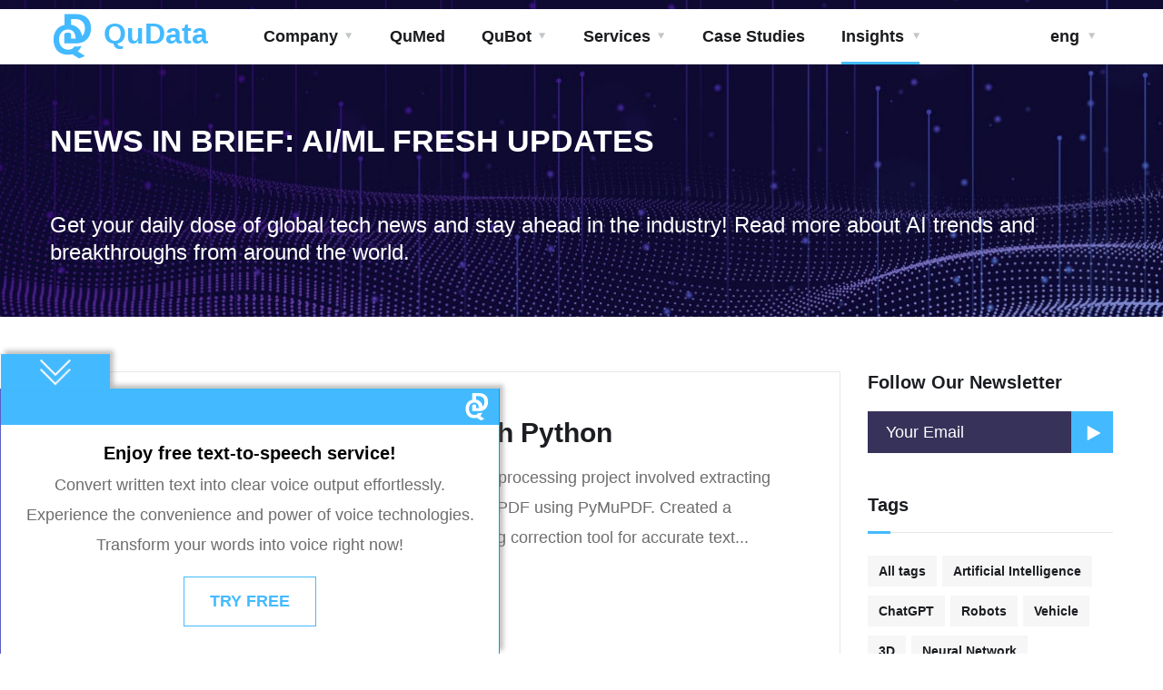

--- FILE ---
content_type: text/html
request_url: https://qudata.com/en/news-ai/tags/nlp/
body_size: 17988
content:
<!DOCTYPE html>
	<html lang="en">
	
	<head>
		<meta charset="utf-8">
		<meta http-equiv="X-UA-Compatible" content="IE=edge" />
		<meta name="viewport" content="width=device-width, initial-scale=1, maximum-scale=1" />
		<link rel="alternate" href="https://qudata.com/en/news-ai/tags/nlp/" hreflang="en">
		<link rel="alternate" href="https://qudata.com/ru/news-ai/tags/nlp/" hreflang="ru">
		<link rel="alternate" href="https://qudata.com/uk/news-ai/tags/nlp/" hreflang="uk">
		<title>World news in brief: AI/ML fresh updates and insights</title>
		<meta name="description" content="Get your daily dose of global tech news and stay ahead in the industry! Read more about AI trends and breakthroughs from around the world.">
		<link rel="canonical" href="https://qudata.com/en/news-ai/tags/nlp/">
		<meta property="og:locale" content="en_US">
		<meta property="og:type" content="website">
		<meta property="og:title" content="World news in brief: AI/ML fresh updates and insights">
		<meta property="og:description" content="Get your daily dose of global tech news and stay ahead in the industry! Read more about AI trends and breakthroughs from around the world.">
		<meta property="og:url" content="https://qudata.com/en/news-ai/tags/nlp/">
		<meta property="og:site_name" content="QuData.com">
		<link rel="shortcut icon" type="image/x-icon" href="/en/images/favicon.png" />
		<link rel="stylesheet" href="/en/css/bootstrap.min.css" />
		<link defer rel="stylesheet" href="/en/css/intlTelInput.css" />
		<link rel="stylesheet" href="/en/css/flaticon.css" />
		<link rel="stylesheet" href="/en/css/owl.carousel.min.css" />
		<link rel="stylesheet" href="/en/css/owl.theme.css" />
		<link rel="stylesheet" href="/en/css/magnific-popup.css" />
	
		<link rel="stylesheet" href="/en/style.css" />
		<script src="/en/includes/main.js"></script>
		<!-- Global site tag (gtag.js) - Google Analytics -->
		<script async src="https://www.googletagmanager.com/gtag/js?id=UA-153790128-1"></script>
		<script src="https://client.qudata.com/bundle.min.js" host="services.qudata.com" id="089b19ba147e57bdfc128ebeaa9214a3" lang="en"></script>
		<!--link  href="/en/qubot-contact/css/qubot.css?v=1.0.5" rel="stylesheet" >
		<script src="/en/qubot-contact/bot.js?v=1.0.5"></script>
		<script src="/en/qubot-contact/qubot.js?v=1.0.5"></script-->
		<script>
			window.dataLayer = window.dataLayer || [];
			function gtag(){dataLayer.push(arguments);}
			gtag('set', 'linker', {'domains': ['console.qudata.com']});
			gtag('js', new Date());
			gtag('config', 'UA-153790128-1');
			gtag('config', 'AW-437440652');
			gtag('config', 'G-X17N0CW4ZV');
			
			var expDays = 365, sliding = false;
			function GetCookie(name) { 
				var arg = name + "="; 
				var alen = arg.length; 
				var clen = document.cookie.length; 
				var i = 0; 
				while (i < clen) { 
					var j = i + alen; 
					if (document.cookie.substring(i, j) == arg) 
						return getCookieVal (j); 
					i = document.cookie.indexOf(" ", i) + 1; 
					if (i == 0) break; 
				} 
				return null;
			}
			function SetCookie (name, value) { 
				var argv = SetCookie.arguments; 
				var argc = SetCookie.arguments.length; 
				var expires = (argc > 2) ? argv[2] : null; 
				var path = (argc > 3) ? argv[3] : null; 
				var domain = (argc > 4) ? argv[4] : null; 
				var secure = (argc > 5) ? argv[5] : false; 
				path = "/";
				document.cookie = name + "=" + escape (value) + 
				((expires == null) ? "" : ("; expires=" + expires.toGMTString())) + 
				((path == null) ? "" : ("; path=" + path)) + 
				((domain == null) ? "" : ("; domain=" + domain)) + 
				((secure == true) ? "; secure" : "");
			}
			function DeleteCookie (name) { 
				var exp = new Date(); 
				exp.setTime (exp.getTime() - 1); 
				var cval = GetCookie (name); 
				document.cookie = name + "=" + cval + "; expires=" + exp.toGMTString();
			}
			var exp = new Date(); 
			exp.setTime(exp.getTime() + (expDays*24*60*60*1000));
			function getCookieVal(offset) {
				var endstr = document.cookie.indexOf (";", offset);
				if (endstr == -1)
					endstr = document.cookie.length;
				return unescape(document.cookie.substring(offset, endstr));
			}
					
			var pop_l_wrp, pop_l_close, pop_l_bnt, pop_l_content, pop_l_logo, pop_l_title, cl = 0,
			pop_l_text = ['<br/><p><strong id="pop_l_title">Sign up on the QuData platform for free!</strong></p><p>Start building advanced chatbots online without coding. Enjoy the simple visual editor, ready-to-use templates and various handy integrations.</p><p style="line-height: 100%"><br/><a id="pop_l_bnt" onclick="gtag(\'event\', \'popup\', {\'event_category\': \'popup_zone_btn_1\',\'event_label\': \'qubot/text-to-speech\', \'value\': 1}); closePopUpL();" class="octf-btn octf-btn-third" href="https://console.qudata.com/auth/sign-up" target="_blank">Sign up</a></p>',
			'<br/><p><strong id="pop_l_title">Get free access to the voice assistant!</strong></p><p>Have a chat with Pizza QuBot - advanced bot for the restaurant business. Discover how easily chatbot can take over the management of orders, reservations and deliveries as well as 24/7 customer support.</p><p style="line-height: 100%"><br/><a id="pop_l_bnt" onclick="gtag(\'event\', \'popup\', {\'event_category\': \'popup_zone_btn_2\',\'event_label\': \'qubot/text-to-speech\', \'value\': 1}); closePopUpL();" class="octf-btn octf-btn-third" href="https://qudata.com/en/qubot/voice-assistant/" target="_blank">Learn more</a></p>',
			'<br/><p><strong id="pop_l_title">Explore benefits of a custom chatbot!</strong></p><p>Let QuBot manage countless routine tasks and functions. Enjoy the modern solution for everyday communication and assistance.</p><p style="line-height: 100%"><br/><a id="pop_l_bnt" onclick="gtag(\'event\', \'popup\', {\'event_category\': \'popup_zone_btn_3\',\'event_label\': \'qubot/text-to-speech\', \'value\': 1}); closePopUpL();" class="octf-btn octf-btn-third" href="https://qudata.com/en/qubot/features/" target="_blank">More details</a></p>',
			'<br/><p><strong id="pop_l_title">Find your solution with QuData case studies effortlessly!</strong></p><p>The QuData team enjoys exploring innovations and technologies to find optimal solutions for any challenges. Explore what has been done already!</p><p style="line-height: 100%"><br/><a id="pop_l_bnt" onclick="gtag(\'event\', \'popup\', {\'event_category\': \'popup_zone_btn_4\',\'event_label\': \'qubot/text-to-speech\', \'value\': 1}); closePopUpL();" class="octf-btn octf-btn-third" href="https://qudata.com/en/ai-ml-case-studies/" target="_blank">Learn more</a></p>',
			'<br/><p><strong id="pop_l_title">Order a custom chatbot!</strong></p><p>With QuData you will get:</p><ul style="margin:0 auto;width:50%;padding-left:10%;"><li>✔ Personal offer</li><li>✔ Favorable prices</li><li>✔ Beneficial solutions</li><li>✔ Advanced features</li><li>✔ Project support</li></ul><p style="line-height: 100%"><br/><a id="pop_l_bnt" onclick="gtag(\'event\', \'popup\', {\'event_category\': \'popup_zone_btn_5\',\'event_label\': \'qubot/text-to-speech\', \'value\': 1}); closePopUpL();" class="octf-btn octf-btn-third" href="https://qudata.com/en/qubot/development-price/" target="_blank">Order chatbot</a></p>',
			'<br/><p><strong id="pop_l_title">Stay up to date with the latest news!</strong></p><p>All you need to know about artificial intelligence and machine learning is right here!</p><p style="line-height: 100%"><br/><a id="pop_l_bnt" onclick="gtag(\'event\', \'popup\', {\'event_category\': \'popup_zone_btn_6\',\'event_label\': \'qubot/text-to-speech\', \'value\': 1}); closePopUpL();" class="octf-btn octf-btn-third" href="https://qudata.com/en/news-ai/" target="_blank">Read news</a></p>',
			'<br/><p><strong id="pop_l_title">Subscribe to the QuData channel on Youtube!</strong></p><p>Enjoy plenty of useful videos and tutorials.</p><ul style="margin:0 auto;width:50%"><li>✔AI and Machine Learning</li><li>✔Advanced knowledge base</li><li>✔Handy tips and tricks</li></ul><p style="line-height: 100%"><br/><a id="pop_l_bnt" onclick="gtag(\'event\', \'popup\', {\'event_category\': \'popup_zone_btn_7\',\'event_label\': \'qubot/text-to-speech\', \'value\': 1}); closePopUpL();" class="octf-btn octf-btn-third" href="https://www.youtube.com/c/Qudata" target="_blank">Go to YouTube</a></p>',
			'<br/><p><strong id="pop_l_title">Learn more about WordPress easily!</strong></p><p>Explore Top 5 WordPress Chatbot Plugins, look into their benefits and key features.</p><p style="line-height: 100%"><br/><a id="pop_l_bnt" onclick="gtag(\'event\', \'popup\', {\'event_category\': \'popup_zone_btn_8\',\'event_label\': \'qubot/text-to-speech\', \'value\': 1}); closePopUpL();" class="octf-btn octf-btn-third" href="https://qudata.com/en/blog/top-5-wordpress-chatbot-plugins/" target="_blank">Read article</a></p>',
			'<br/><p><strong id="pop_l_title">Special offer for your LiveChat account!</strong></p><p>Register on the QuData platform and create your LiveChat account with an extended 60-day free trial as well as 10% discount on the first payment.</p><p style="line-height: 100%"><br/><a id="pop_l_bnt" onclick="gtag(\'event\', \'popup\', {\'event_category\': \'popup_zone_btn_10\',\'event_label\': \'qubot/text-to-speech\', \'value\': 1}); closePopUpL();" class="octf-btn octf-btn-third" href="https://console.qudata.com/auth/sign-up" target="_blank">Start now</a></p>',
			'<br/><p><strong id="pop_l_title">Enjoy free text-to-speech service!</strong></p><p>Convert written text into clear voice output effortlessly. Experience the convenience and power of voice technologies. Transform your words into voice right now!</p><p style="line-height: 100%"><br/><a id="pop_l_bnt" onclick="gtag(\'event\', \'popup\', {\'event_category\': \'popup_zone_btn_11\',\'event_label\': \'qubot/text-to-speech\', \'value\': 1}); closePopUpL();" class="octf-btn octf-btn-third" href="/en/text-to-speech/" target="_blank">Try Free</a></p>',
			'<br/><p><strong id="pop_l_title">QuData AI – a new level of online communication!</strong></p><p>Save time and get the best solution for your needs. QuData AI Assistant is powered by the advanced ChatGPT technology and provides instant answers to all your questions.</p><p style="line-height: 100%"><br/><a id="pop_l_bnt" onclick="gtag(\'event\', \'popup\', {\'event_category\': \'popup_zone_btn_12\',\'event_label\': \'qubot/text-to-speech\', \'value\': 1}); closePopUpL();" class="octf-btn octf-btn-third" href="/en/ai-chat/" target="_blank">Start Chat</a></p>',
			'<br/><p><strong id="pop_l_title">Leave feedback!</strong></p><p>Do you have any questions or suggestions? Your feedback is highly appreciated and helps us to improve our products and services.</p><p style="line-height: 100%"><br/><a id="pop_l_bnt" onclick="gtag(\'event\', \'popup\', {\'event_category\': \'popup_zone_btn_9\',\'event_label\': \'qubot/text-to-speech\', \'value\': 1}); closePopUpL();" class="octf-btn octf-btn-third" href="https://qudata.com/en/contacts/" target="_blank">Contact us</a></p>'];
			function resizePopUpL(){
				if(window.innerHeight < 550 && window.innerWidth > 550) {
					pop_l_wrp.style.height = pop_l_content.offsetHeight+"px";
					pop_l_wrp.style.width = (window.innerHeight*0.9)+"px";
					pop_l_close.style.width = (window.innerHeight*0.6)*0.114*3+"px";
					pop_l_close.style.top = -((window.innerHeight*0.6)*0.114-2)+"px";
					pop_l_close.style.height = (window.innerHeight*0.6)*0.114+"px";
					pop_l_wrp.style.fontSize = (window.innerHeight*0.6)*0.051+"px";
					pop_l_title.style.fontSize = 2+(window.innerHeight*0.6)*0.051+"px";
					pop_l_content.style.padding = (window.innerHeight*0.6)*0.0571+"px "+(window.innerHeight*0.6)*0.0571+"px "+(window.innerHeight*0.6)*0.0857+"px "+(window.innerHeight*0.6)*0.0571+"px";
					pop_l_bnt.style.fontSize = pop_l_wrp.style.fontSize;
					pop_l_bnt.style.padding = pop_l_wrp.style.fontSize+" "+(window.innerHeight*0.6)*0.068+"px";
					pop_l_logo.style.height = pop_l_close.style.height;
					pop_l_logo.style.padding = (window.innerHeight*0.6)*0.014+"px 0px";
					if(cl && !sliding) pop_l_wrp.style.bottom = "-"+pop_l_wrp.style.height;
				} else if(window.innerHeight > 550 && window.innerWidth < 550) {
					pop_l_wrp.style.height = pop_l_content.offsetHeight+"px";
					pop_l_wrp.style.width = window.innerWidth+"px";
					pop_l_close.style.width = window.innerWidth*0.073*3+"px";
					pop_l_close.style.top = -(window.innerWidth*0.073-2)+"px";
					pop_l_close.style.height = window.innerWidth*0.073+"px";
					pop_l_wrp.style.fontSize = window.innerWidth*0.033+"px";
					pop_l_title.style.fontSize = 2+window.innerWidth*0.033+"px";
					pop_l_content.style.padding = window.innerWidth*0.0364+"px "+window.innerWidth*0.0364+"px "+window.innerWidth*0.0545+"px "+window.innerWidth*0.0364+"px";
					pop_l_bnt.style.fontSize = pop_l_wrp.style.fontSize;
					pop_l_bnt.style.padding = pop_l_wrp.style.fontSize+" "+window.innerWidth*0.044+"px";
					pop_l_logo.style.height = pop_l_close.style.height;
					pop_l_logo.style.padding = window.innerWidth*0.009+"px 0px";
					if(cl && !sliding) pop_l_wrp.style.bottom = "-"+pop_l_wrp.style.height;
				} else if(window.innerHeight > 550 && window.innerWidth > 550) {
					pop_l_wrp.style.width = "550px";
					pop_l_wrp.style.height = pop_l_content.offsetHeight+"px";
					pop_l_close.style.width = "120px";
					pop_l_close.style.top = "-38px";
					pop_l_close.style.height = "40px";
					pop_l_logo.style.height = "40px";
					pop_l_logo.style.padding = "5px 0px";
					pop_l_wrp.style.fontSize = "18px";
					pop_l_title.style.fontSize = "20px";
					pop_l_content.style.padding = "20px 20px 30px 20px";
					pop_l_bnt.style.fontSize = "18px";
					pop_l_bnt.style.padding = "14px 28px";
					if(cl && !sliding) pop_l_wrp.style.bottom = "-"+pop_l_wrp.style.height;
				}
			}
			function closePopUpL(){
				let nIntervId, i;
				if(cl){
					i = "-"+pop_l_wrp.style.height.replace('px','');
					if(window.innerHeight < 550 && window.innerWidth > 550) {
						pop_l_close.style.top = -((window.innerHeight*0.6)*0.114-2)+"px";
					} else if(window.innerHeight > 550 && window.innerWidth < 550) {
						pop_l_close.style.top = -(window.innerWidth*0.073-2)+"px";
					} else if(window.innerHeight > 550 && window.innerWidth > 550) {
						pop_l_close.style.top = "-38px";
					}
					pop_l_wrp.style.bottom = "-"+pop_l_wrp.style.height;
					nIntervId = setInterval(function(){
						sliding = true;
						pop_l_wrp.style.bottom = i+"px";
						i++;
						i+=0.5;
						if(i >= 0) {
							clearInterval(nIntervId);
							sliding = false;
						}
					}, 1);
					pop_l_close.style.transform = "rotate(0deg)";
					pop_l_close.style.boxShadow = "rgb(100 100 100 / 40%) 4px -4px 5px";
					cl = 0;
				} else {
					i = 0;
					if(window.innerHeight < 550 && window.innerWidth > 550) {
						pop_l_close.style.top = -((window.innerHeight*0.6)*0.114-2)+"px";
					} else if(window.innerHeight > 550 && window.innerWidth < 550) {
						pop_l_close.style.top = -(window.innerWidth*0.073-2)+"px";
					} else if(window.innerHeight > 550 && window.innerWidth > 550) {
						pop_l_close.style.top = "-38px";
					}
					nIntervId = setInterval(function(){
						sliding = true;
						pop_l_wrp.style.bottom = "-"+i+"px";
						i++;
						i+=0.5;
						if(i > pop_l_wrp.style.height.replace('px','')) {
							clearInterval(nIntervId);
							sliding = false;
						}
					}, 1);
					pop_l_close.style.transform = "rotate(-180deg)";
					pop_l_close.style.boxShadow = "rgb(100 100 100 / 40%) -4px 4px 5px";
					cl = 1;
					SetCookie('popup', 1, exp);
				}
			}
			document.addEventListener("DOMContentLoaded", function(event) {
				pop_l_wrp = document.getElementById('pop_l_wrp');
				pop_l_logo = document.getElementById('pop_l_logo');
				pop_l_close = document.getElementById('close_l_btn');
				pop_l_content = document.getElementById('pop_l_content');
				if(GetCookie('popup_count') === null) SetCookie('popup_count', 0, exp);
				if(GetCookie('popup_count') < 5) {
					SetCookie('popup_count', parseInt(GetCookie('popup_count'), 10)+1, exp);
				}
				if(GetCookie('popup_count') >= 4) {
					pop_l_content.innerHTML = pop_l_text[Math.floor(Math.random()*12)];
				} else {
					pop_l_content.innerHTML = pop_l_text[Math.floor(Math.random()*11)];
				}
				pop_l_bnt = document.getElementById('pop_l_bnt');
				pop_l_title = document.getElementById('pop_l_title');
				resizePopUpL();
				if(GetCookie('popup') != 1) {
					cl = 0;
					pop_l_close.style.transform = "rotate(0deg)";
					pop_l_close.style.boxShadow = "rgb(100 100 100 / 40%) 4px -4px 5px";
					pop_l_wrp.style.bottom = "0px";
				} else {
					cl = 1;
					pop_l_close.style.transform = "rotate(-180deg)";
					pop_l_close.style.boxShadow = "rgb(100 100 100 / 40%) -4px 4px 5px";
					pop_l_wrp.style.bottom = "-"+pop_l_wrp.style.height;
				}
				window.addEventListener("resize", function(event) {
					resizePopUpL();
				});
			});
		</script>
		<style>
			@media (max-width: 991px) {
				.col-lg-7{
					width:100% !important;
				}
			}
			.post-box .btn-readmore {
				margin-bottom: 15px;
			}
			#pop_l_content{padding:15px}
			#pop_l_content li{list-style:none;margin:0;white-space: nowrap;}
			#pop_l_content ul{margin:0;padding-left:inherit}
			#pop_l_content p{text-align:center;margin:0}
			#pop_l_content #pop_l_bnt{
				background: #fff !important;
				border: solid 1px #43baff !important;
				color: #43baff !important;
			}
			#pop_l_content strong{color:#000}
			.page-pagination {
			  margin-top: 40px;
			  margin-bottom: 40px;
			}
			.page-pagination li {
			  display: inline-block;
			}
			.page-pagination li a, .page-pagination li span {
			  font-size: 18px;
			  color: #1b1d21;
			  background: #fff;
			  font-weight: 700;
			  height: 40px;
			  width: 40px;
			  display: block;
			  text-align: center;
			  line-height: 40px;
			  margin-right: 5px;
			  border: 1px solid #e7e7e7;
			}
			.page-pagination li a i:before, .page-pagination li span i:before {
			  font-size: 16px;
			}
			.page-pagination li span, .page-pagination li a:hover {
			  background: #43baff;
			  color: #fff;
			  border-color: #43baff;
			}
		</style>
	<meta http-equiv="Content-Type" content="text/html; charset=utf-8" /></head>
	
	<body class="royal_preloader">
		<div id="pop_l_wrp" style="left:0;position:fixed;z-index:100000000;background:#ffffff;bottom:-10000px;border-right: 1px solid rgb(0, 158, 226);border-left: 1px solid #595fc4;box-shadow: rgb(100 100 100 / 40%) 4px -4px 5px;">
			<div style="width:100%;background: rgb(89,95,196);background:linear-gradient(90deg, rgba(89,95,196,1) 30%, rgba(0,142,219,1) 100%, rgba(74,166,219,1) 100%);position: absolute;display: flex;padding: 0px 10px 0px 93%;font-weight: bold;color: #1b1d21;line-height: 250%;color:#ffffff;">
				<img id="pop_l_logo" src="/en/images/logo_p.svg" alt="Qudata">
				<div id="close_l_btn" onClick="if(!sliding) closePopUpL();" style="box-shadow:rgb(100 100 100 / 40%) 4px -4px 5px;cursor:pointer;z-index:10000000000;width:50px;left:0;top:-50px;position:absolute;height:50px;background:url('[data-uri]') center center no-repeat;background-size:contain;transform:rotate(0deg);background-color:#595fc4"></div>
			</div>
			<div id="pop_l_content"></div>
		</div>
		<div id="page" class="site">
			<div w3-include-HTML="/en/includes/header-blog.html"></div>
			<div id="content" class="site-content">
				<div class="page-header-srv flex-middle blog">
					<div class="container">
						<div class="inner">
							<h1 class="page-title">NEWS IN BRIEF: AI/ML FRESH UPDATES</h1>   
						</div>
						<div class="inner">
							Get your daily dose of global tech news and stay ahead in the industry! Read more about AI trends and breakthroughs from around the world.
						</div>
					</div>
				</div>
				
				<div class="entry-content">
					<div class="container">
						<div class="row">
							<div class="content-area col-lg-9 col-md-12 col-sm-12 col-xs-12">	
							
								<article class="post-box">
						<div class="post-inner">
							<div class="inner-post">
								<div class="entry-header">
									<div class="entry-meta">
										<span class="posted-on">October 7, 2025</span>
									</div>
										<h3 class="entry-title"><a href="https://jamesmccaffreyblog.com/2025/10/07/lightweight-spelling-correction-using-python-with-pyspellchecker-and-wordninja/" target="_blank" rel="nofollow">Effortless Spelling Correction with Python</a></h3>
								</div>
								<div class="entry-summary the-excerpt">
									<div class="entry-media row col-lg-5" style="float:left">
										<a href="https://jamesmccaffreyblog.com/2025/10/07/lightweight-spelling-correction-using-python-with-pyspellchecker-and-wordninja/" target="_blank" rel="nofollow">
											<img src="/en/news-ai/images/4422.jpg" alt="">
										</a>
									</div>
									<div class="row col-lg-7" style="width:60%;"><p>Natural language processing project involved extracting text from a rough PDF using PyMuPDF. Created a lightweight spelling correction tool for accurate text...</p>
										<div class="btn-readmore"><a href="https://jamesmccaffreyblog.com/2025/10/07/lightweight-spelling-correction-using-python-with-pyspellchecker-and-wordninja/" target="_blank" rel="nofollow"><i class="flaticon-right-arrow-1"></i> LEARN MORE</a></div>
									</div>
								</div>
							</div>
						</div>
					</article><article class="post-box">
						<div class="post-inner">
							<div class="inner-post">
								<div class="entry-header">
									<div class="entry-meta">
										<span class="posted-on">August 11, 2025</span>
									</div>
										<h3 class="entry-title"><a href="https://jamesmccaffrey.wordpress.com/2025/08/11/programmatically-extracting-text-from-a-pdf-document-using-csharp-i-like-the-pdfpig-library-the-best/" target="_blank" rel="nofollow">Effortlessly Extract Text from PDFs with PdfPig in C#</a></h3>
								</div>
								<div class="entry-summary the-excerpt">
									<div class="entry-media row col-lg-5" style="float:left">
										<a href="https://jamesmccaffrey.wordpress.com/2025/08/11/programmatically-extracting-text-from-a-pdf-document-using-csharp-i-like-the-pdfpig-library-the-best/" target="_blank" rel="nofollow">
											<img src="/en/news-ai/images/4078.jpg" alt="">
										</a>
									</div>
									<div class="row col-lg-7" style="width:60%;"><p>Extracting text from PDFs can be challenging due to their visual nature. The leading C# libraries for this task are iText and PdfPig, with Python's PyMuPDF being the superior...</p>
										<div class="btn-readmore"><a href="https://jamesmccaffrey.wordpress.com/2025/08/11/programmatically-extracting-text-from-a-pdf-document-using-csharp-i-like-the-pdfpig-library-the-best/" target="_blank" rel="nofollow"><i class="flaticon-right-arrow-1"></i> LEARN MORE</a></div>
									</div>
								</div>
							</div>
						</div>
					</article><article class="post-box">
						<div class="post-inner">
							<div class="inner-post">
								<div class="entry-header">
									<div class="entry-meta">
										<span class="posted-on">June 17, 2025</span>
									</div>
										<h3 class="entry-title"><a href="https://aws.amazon.com/blogs/machine-learning/build-conversational-interfaces-for-structured-data-using-amazon-bedrock-knowledge-bases/" target="_blank" rel="nofollow">Mastering Amazon Bedrock: Conversational Interfaces Demystified</a></h3>
								</div>
								<div class="entry-summary the-excerpt">
									<div class="entry-media row col-lg-5" style="float:left">
										<a href="https://aws.amazon.com/blogs/machine-learning/build-conversational-interfaces-for-structured-data-using-amazon-bedrock-knowledge-bases/" target="_blank" rel="nofollow">
											<img src="/en/news-ai/images/3727.png" alt="">
										</a>
									</div>
									<div class="row col-lg-7" style="width:60%;"><p>Amazon Bedrock Knowledge Bases simplifies natural language interactions with structured data sources, enabling accurate queries without SQL bottlenecks. The solution empowers organizations to quickly build conversational data interfaces, transforming data access capabilities and decision-making...</p>
										<div class="btn-readmore"><a href="https://aws.amazon.com/blogs/machine-learning/build-conversational-interfaces-for-structured-data-using-amazon-bedrock-knowledge-bases/" target="_blank" rel="nofollow"><i class="flaticon-right-arrow-1"></i> LEARN MORE</a></div>
									</div>
								</div>
							</div>
						</div>
					</article><article class="post-box">
						<div class="post-inner">
							<div class="inner-post">
								<div class="entry-header">
									<div class="entry-meta">
										<span class="posted-on">May 15, 2025</span>
									</div>
										<h3 class="entry-title"><a href="https://aws.amazon.com/blogs/machine-learning/how-qualtrics-built-socrates-an-ai-platform-powered-by-amazon-sagemaker-and-amazon-bedrock/" target="_blank" rel="nofollow">Socrates: AI Innovation by Qualtrics</a></h3>
								</div>
								<div class="entry-summary the-excerpt">
									<div class="entry-media row col-lg-5" style="float:left">
										<a href="https://aws.amazon.com/blogs/machine-learning/how-qualtrics-built-socrates-an-ai-platform-powered-by-amazon-sagemaker-and-amazon-bedrock/" target="_blank" rel="nofollow">
											<img src="/en/news-ai/images/3523.png" alt="">
										</a>
									</div>
									<div class="row col-lg-7" style="width:60%;"><p>Qualtrics pioneers Experience Management (XM) with AI, ML, and NLP capabilities, enhancing customer connections and loyalty. Qualtrics's Socrates platform, powered by Amazon SageMaker, drives innovation in experience management with advanced ML...</p>
										<div class="btn-readmore"><a href="https://aws.amazon.com/blogs/machine-learning/how-qualtrics-built-socrates-an-ai-platform-powered-by-amazon-sagemaker-and-amazon-bedrock/" target="_blank" rel="nofollow"><i class="flaticon-right-arrow-1"></i> LEARN MORE</a></div>
									</div>
								</div>
							</div>
						</div>
					</article><article class="post-box">
						<div class="post-inner">
							<div class="inner-post">
								<div class="entry-header">
									<div class="entry-meta">
										<span class="posted-on">April 25, 2025</span>
									</div>
										<h3 class="entry-title"><a href="https://news.mit.edu/2025/artificial-intelligence-enhances-air-mobility-planning-0425" target="_blank" rel="nofollow">AI Revolutionizes Air Mobility Planning</a></h3>
								</div>
								<div class="entry-summary the-excerpt">
									<div class="entry-media row col-lg-5" style="float:left">
										<a href="https://news.mit.edu/2025/artificial-intelligence-enhances-air-mobility-planning-0425" target="_blank" rel="nofollow">
											<img src="/en/news-ai/images/3364.jpg" alt="">
										</a>
									</div>
									<div class="row col-lg-7" style="width:60%;"><p>The Air Mobility Command's 618th AOC is enhancing mission planning with AI-powered chat tools developed by Lincoln Laboratory. Natural language processing enables quick trend analysis and intelligent search capabilities for critical decision-making in the U.S. Air...</p>
										<div class="btn-readmore"><a href="https://news.mit.edu/2025/artificial-intelligence-enhances-air-mobility-planning-0425" target="_blank" rel="nofollow"><i class="flaticon-right-arrow-1"></i> LEARN MORE</a></div>
									</div>
								</div>
							</div>
						</div>
					</article><article class="post-box">
						<div class="post-inner">
							<div class="inner-post">
								<div class="entry-header">
									<div class="entry-meta">
										<span class="posted-on">April 21, 2025</span>
									</div>
										<h3 class="entry-title"><a href="https://aws.amazon.com/blogs/machine-learning/amazon-bedrock-prompt-optimization-drives-llm-applications-innovation-for-yuewen-group/" target="_blank" rel="nofollow">Revolutionizing LLM Applications with Amazon Bedrock Prompt Optimization</a></h3>
								</div>
								<div class="entry-summary the-excerpt">
									<div class="entry-media row col-lg-5" style="float:left">
										<a href="https://aws.amazon.com/blogs/machine-learning/amazon-bedrock-prompt-optimization-drives-llm-applications-innovation-for-yuewen-group/" target="_blank" rel="nofollow">
											<img src="/en/news-ai/images/3321.png" alt="">
										</a>
									</div>
									<div class="row col-lg-7" style="width:60%;"><p>Yuewen Group expands global influence with WebNovel platform, adapting web novels into films and animations. Prompt Optimization on Amazon Bedrock enhances performance of large language models for intelligent text processing at Yuewen Group, overcoming challenges in prompt engineering and improving capabilities in specific use...</p>
										<div class="btn-readmore"><a href="https://aws.amazon.com/blogs/machine-learning/amazon-bedrock-prompt-optimization-drives-llm-applications-innovation-for-yuewen-group/" target="_blank" rel="nofollow"><i class="flaticon-right-arrow-1"></i> LEARN MORE</a></div>
									</div>
								</div>
							</div>
						</div>
					</article><article class="post-box">
						<div class="post-inner">
							<div class="inner-post">
								<div class="entry-header">
									<div class="entry-meta">
										<span class="posted-on">March 10, 2025</span>
									</div>
										<h3 class="entry-title"><a href="https://towardsdatascience.com/lettucedetect-a-hallucination-detection-framework-for-rag-applications/" target="_blank" rel="nofollow">LettuceDetect: Unveiling Hallucinations in RAG Applications</a></h3>
								</div>
								<div class="entry-summary the-excerpt">
									<div class="entry-media row col-lg-5" style="float:left">
										<a href="https://towardsdatascience.com/lettucedetect-a-hallucination-detection-framework-for-rag-applications/" target="_blank" rel="nofollow">
											<img src="/en/news-ai/images/3038.png" alt="">
										</a>
									</div>
									<div class="row col-lg-7" style="width:60%;"><p>LettuceDetect, a lightweight hallucination detector for RAG pipelines, surpasses prior models, offering efficiency and open-source accessibility. Large Language Models face hallucination challenges, but LettuceDetect helps spot and address inaccuracies, enhancing reliability in critical...</p>
										<div class="btn-readmore"><a href="https://towardsdatascience.com/lettucedetect-a-hallucination-detection-framework-for-rag-applications/" target="_blank" rel="nofollow"><i class="flaticon-right-arrow-1"></i> LEARN MORE</a></div>
									</div>
								</div>
							</div>
						</div>
					</article><article class="post-box">
						<div class="post-inner">
							<div class="inner-post">
								<div class="entry-header">
									<div class="entry-meta">
										<span class="posted-on">February 28, 2025</span>
									</div>
										<h3 class="entry-title"><a href="https://towardsdatascience.com/vision-transformers-vit-explained-are-they-better-than-cnns/" target="_blank" rel="nofollow">ViT vs. CNN: The Future of Image Recognition</a></h3>
								</div>
								<div class="entry-summary the-excerpt">
									<div class="entry-media row col-lg-5" style="float:left">
										<a href="https://towardsdatascience.com/vision-transformers-vit-explained-are-they-better-than-cnns/" target="_blank" rel="nofollow">
											<img src="/en/news-ai/images/2961.png" alt="">
										</a>
									</div>
									<div class="row col-lg-7" style="width:60%;"><p>Transformers are revolutionizing NLP with efficient self-attention mechanisms. Integrating transformers in computer vision faces scalability challenges, but promising breakthroughs are on the...</p>
										<div class="btn-readmore"><a href="https://towardsdatascience.com/vision-transformers-vit-explained-are-they-better-than-cnns/" target="_blank" rel="nofollow"><i class="flaticon-right-arrow-1"></i> LEARN MORE</a></div>
									</div>
								</div>
							</div>
						</div>
					</article><article class="post-box">
						<div class="post-inner">
							<div class="inner-post">
								<div class="entry-header">
									<div class="entry-meta">
										<span class="posted-on">February 14, 2025</span>
									</div>
										<h3 class="entry-title"><a href="https://towardsdatascience.com/roadmap-to-becoming-a-data-scientist-part-4-advanced-machine-learning/" target="_blank" rel="nofollow">Mastering Advanced Machine Learning</a></h3>
								</div>
								<div class="entry-summary the-excerpt">
									<div class="entry-media row col-lg-5" style="float:left">
										<a href="https://towardsdatascience.com/roadmap-to-becoming-a-data-scientist-part-4-advanced-machine-learning/" target="_blank" rel="nofollow">
											<img src="/en/news-ai/images/2871.png" alt="">
										</a>
									</div>
									<div class="row col-lg-7" style="width:60%;"><p>Data science advancements like Transformer, ChatGPT, and RAG are reshaping tech. Understanding NLP evolution is key for aspiring data...</p>
										<div class="btn-readmore"><a href="https://towardsdatascience.com/roadmap-to-becoming-a-data-scientist-part-4-advanced-machine-learning/" target="_blank" rel="nofollow"><i class="flaticon-right-arrow-1"></i> LEARN MORE</a></div>
									</div>
								</div>
							</div>
						</div>
					</article><article class="post-box">
						<div class="post-inner">
							<div class="inner-post">
								<div class="entry-header">
									<div class="entry-meta">
										<span class="posted-on">February 3, 2025</span>
									</div>
										<h3 class="entry-title"><a href="https://towardsdatascience.com/show-and-tell-e1a1142456e2/" target="_blank" rel="nofollow">Captivating Displays</a></h3>
								</div>
								<div class="entry-summary the-excerpt">
									<div class="entry-media row col-lg-5" style="float:left">
										<a href="https://towardsdatascience.com/show-and-tell-e1a1142456e2/" target="_blank" rel="nofollow">
											<img src="/en/news-ai/images/2741.jpg" alt="">
										</a>
									</div>
									<div class="row col-lg-7" style="width:60%;"><p>AI advancements have merged NLP and Computer Vision, leading to image captioning models like the one in "Show and Tell." This model combines CNN for image processing and RNN for text generation, using GoogLeNet and...</p>
										<div class="btn-readmore"><a href="https://towardsdatascience.com/show-and-tell-e1a1142456e2/" target="_blank" rel="nofollow"><i class="flaticon-right-arrow-1"></i> LEARN MORE</a></div>
									</div>
								</div>
							</div>
						</div>
					</article><article class="post-box">
						<div class="post-inner">
							<div class="inner-post">
								<div class="entry-header">
									<div class="entry-meta">
										<span class="posted-on">January 20, 2025</span>
									</div>
										<h3 class="entry-title"><a href="https://towardsdatascience.com/why-llms-suck-at-ascii-art-a9516cb880d5?source=rss----7f60cf5620c9---4" target="_blank" rel="nofollow">LLMs vs. ASCII Art: A Fail in Creativity</a></h3>
								</div>
								<div class="entry-summary the-excerpt">
									<div class="entry-media row col-lg-5" style="float:left">
										<a href="https://towardsdatascience.com/why-llms-suck-at-ascii-art-a9516cb880d5?source=rss----7f60cf5620c9---4" target="_blank" rel="nofollow">
											<img src="/en/news-ai/images/2614.png" alt="">
										</a>
									</div>
									<div class="row col-lg-7" style="width:60%;"><p>Language Models excel in various tasks, but struggle with ASCII art interpretation and creation. Tokenization hinders LLMs from grasping the big picture, resulting in comical failures like a smiley face mistaken for a mathematical...</p>
										<div class="btn-readmore"><a href="https://towardsdatascience.com/why-llms-suck-at-ascii-art-a9516cb880d5?source=rss----7f60cf5620c9---4" target="_blank" rel="nofollow"><i class="flaticon-right-arrow-1"></i> LEARN MORE</a></div>
									</div>
								</div>
							</div>
						</div>
					</article><article class="post-box">
						<div class="post-inner">
							<div class="inner-post">
								<div class="entry-header">
									<div class="entry-meta">
										<span class="posted-on">December 30, 2024</span>
									</div>
										<h3 class="entry-title"><a href="https://site.wandb.ai/articles/training-llms/model-evaluation/" target="_blank" rel="nofollow">Mastering Model Evaluation</a></h3>
								</div>
								<div class="entry-summary the-excerpt">
									<div class="entry-media row col-lg-5" style="float:left">
										<a href="https://site.wandb.ai/articles/training-llms/model-evaluation/" target="_blank" rel="nofollow">
											<img src="/en/news-ai/images/2507.jpg" alt="">
										</a>
									</div>
									<div class="row col-lg-7" style="width:60%;"><p>Current best practices for training LLMs include diverse model evaluations on tasks like question answering, translation, and reasoning. Evaluation methods like n-shot learning with prompting are crucial for assessing model performance...</p>
										<div class="btn-readmore"><a href="https://site.wandb.ai/articles/training-llms/model-evaluation/" target="_blank" rel="nofollow"><i class="flaticon-right-arrow-1"></i> LEARN MORE</a></div>
									</div>
								</div>
							</div>
						</div>
					</article><article class="post-box">
						<div class="post-inner">
							<div class="inner-post">
								<div class="entry-header">
									<div class="entry-meta">
										<span class="posted-on">November 29, 2024</span>
									</div>
										<h3 class="entry-title"><a href="https://towardsdatascience.com/multimodal-embeddings-an-introduction-5dc36975966f?source=rss----7f60cf5620c9---4" target="_blank" rel="nofollow">Unlocking the Power of Multimodal Embeddings</a></h3>
								</div>
								<div class="entry-summary the-excerpt">
									<div class="entry-media row col-lg-5" style="float:left">
										<a href="https://towardsdatascience.com/multimodal-embeddings-an-introduction-5dc36975966f?source=rss----7f60cf5620c9---4" target="_blank" rel="nofollow">
											<img src="/en/news-ai/images/2318.png" alt="">
										</a>
									</div>
									<div class="row col-lg-7" style="width:60%;"><p>Multimodal embeddings merge text and image data into a single model, enabling cross-modal applications like image captioning and content moderation. CLIP aligns text and image representations for 0-shot image classification, showcasing the power of shared embedding...</p>
										<div class="btn-readmore"><a href="https://towardsdatascience.com/multimodal-embeddings-an-introduction-5dc36975966f?source=rss----7f60cf5620c9---4" target="_blank" rel="nofollow"><i class="flaticon-right-arrow-1"></i> LEARN MORE</a></div>
									</div>
								</div>
							</div>
						</div>
					</article><article class="post-box">
						<div class="post-inner">
							<div class="inner-post">
								<div class="entry-header">
									<div class="entry-meta">
										<span class="posted-on">November 25, 2024</span>
									</div>
										<h3 class="entry-title"><a href="https://aws.amazon.com/blogs/machine-learning/john-snow-labs-medical-llms-are-now-available-in-amazon-sagemaker-jumpstart/" target="_blank" rel="nofollow">Introducing John Snow Labs Medical LLMs on Amazon SageMaker JumpStart</a></h3>
								</div>
								<div class="entry-summary the-excerpt">
									<div class="entry-media row col-lg-5" style="float:left">
										<a href="https://aws.amazon.com/blogs/machine-learning/john-snow-labs-medical-llms-are-now-available-in-amazon-sagemaker-jumpstart/" target="_blank" rel="nofollow">
											<img src="/en/news-ai/images/2290.png" alt="">
										</a>
									</div>
									<div class="row col-lg-7" style="width:60%;"><p>John Snow Labs' Medical LLM models on Amazon SageMaker Jumpstart optimize medical language tasks, outperforming GPT-4o in summarization and question answering. These models enhance efficiency and accuracy for medical professionals, supporting optimal patient care and healthcare...</p>
										<div class="btn-readmore"><a href="https://aws.amazon.com/blogs/machine-learning/john-snow-labs-medical-llms-are-now-available-in-amazon-sagemaker-jumpstart/" target="_blank" rel="nofollow"><i class="flaticon-right-arrow-1"></i> LEARN MORE</a></div>
									</div>
								</div>
							</div>
						</div>
					</article><article class="post-box">
						<div class="post-inner">
							<div class="inner-post">
								<div class="entry-header">
									<div class="entry-meta">
										<span class="posted-on">November 18, 2024</span>
									</div>
										<h3 class="entry-title"><a href="https://towardsdatascience.com/ner-in-czech-documents-with-xlm-roberta-using-accelerate-32a6baf3e91e?source=rss----7f60cf5620c9---4" target="_blank" rel="nofollow">Unlocking Czech Texts: NER with XLM-RoBERTa</a></h3>
								</div>
								<div class="entry-summary the-excerpt">
									<div class="entry-media row col-lg-5" style="float:left">
										<a href="https://towardsdatascience.com/ner-in-czech-documents-with-xlm-roberta-using-accelerate-32a6baf3e91e?source=rss----7f60cf5620c9---4" target="_blank" rel="nofollow">
											<img src="/en/news-ai/images/2210.png" alt="">
										</a>
									</div>
									<div class="row col-lg-7" style="width:60%;"><p>Summary: A developer shares insights from deploying an NLP model for document processing in Czech, focusing on entity identification. The model was trained on 710 PDF documents using manual labeling and avoided bounding box-based approaches for...</p>
										<div class="btn-readmore"><a href="https://towardsdatascience.com/ner-in-czech-documents-with-xlm-roberta-using-accelerate-32a6baf3e91e?source=rss----7f60cf5620c9---4" target="_blank" rel="nofollow"><i class="flaticon-right-arrow-1"></i> LEARN MORE</a></div>
									</div>
								</div>
							</div>
						</div>
					</article><article class="post-box">
						<div class="post-inner">
							<div class="inner-post">
								<div class="entry-header">
									<div class="entry-meta">
										<span class="posted-on">November 4, 2024</span>
									</div>
										<h3 class="entry-title"><a href="https://towardsdatascience.com/graphrag-in-action-from-commercial-contracts-to-a-dynamic-q-a-agent-7d4a6caa6eb5?source=rss----7f60cf5620c9---4" target="_blank" rel="nofollow">Revolutionizing Contracts with GraphRAG</a></h3>
								</div>
								<div class="entry-summary the-excerpt">
									<div class="entry-media row col-lg-5" style="float:left">
										<a href="https://towardsdatascience.com/graphrag-in-action-from-commercial-contracts-to-a-dynamic-q-a-agent-7d4a6caa6eb5?source=rss----7f60cf5620c9---4" target="_blank" rel="nofollow">
											<img src="/en/news-ai/images/2118.png" alt="">
										</a>
									</div>
									<div class="row col-lg-7" style="width:60%;"><p>Summary: Introducing a new GraphRAG approach for efficient commercial contract data extraction and Q&amp;A agent building. Focus on targeted information extraction and knowledge graph organization enhances accuracy and performance, making it suitable for handling complex legal...</p>
										<div class="btn-readmore"><a href="https://towardsdatascience.com/graphrag-in-action-from-commercial-contracts-to-a-dynamic-q-a-agent-7d4a6caa6eb5?source=rss----7f60cf5620c9---4" target="_blank" rel="nofollow"><i class="flaticon-right-arrow-1"></i> LEARN MORE</a></div>
									</div>
								</div>
							</div>
						</div>
					</article><article class="post-box">
						<div class="post-inner">
							<div class="inner-post">
								<div class="entry-header">
									<div class="entry-meta">
										<span class="posted-on">October 14, 2024</span>
									</div>
										<h3 class="entry-title"><a href="https://towardsdatascience.com/a-sanity-check-on-emergent-properties-in-large-language-models-46c1735e111c?source=rss----7f60cf5620c9---4" target="_blank" rel="nofollow">Unpacking Emergent Properties in Language Models</a></h3>
								</div>
								<div class="entry-summary the-excerpt">
									<div class="entry-media row col-lg-5" style="float:left">
										<a href="https://towardsdatascience.com/a-sanity-check-on-emergent-properties-in-large-language-models-46c1735e111c?source=rss----7f60cf5620c9---4" target="_blank" rel="nofollow">
											<img src="/en/news-ai/images/1979.png" alt="">
										</a>
									</div>
									<div class="row col-lg-7" style="width:60%;"><p>Large Language Models (LLMs) are said to have ‘emergent properties’, but the definition varies. NLP researchers debate if these properties are learned or inherent, impacting research and public...</p>
										<div class="btn-readmore"><a href="https://towardsdatascience.com/a-sanity-check-on-emergent-properties-in-large-language-models-46c1735e111c?source=rss----7f60cf5620c9---4" target="_blank" rel="nofollow"><i class="flaticon-right-arrow-1"></i> LEARN MORE</a></div>
									</div>
								</div>
							</div>
						</div>
					</article><article class="post-box">
						<div class="post-inner">
							<div class="inner-post">
								<div class="entry-header">
									<div class="entry-meta">
										<span class="posted-on">October 9, 2024</span>
									</div>
										<h3 class="entry-title"><a href="https://towardsdatascience.com/the-easiest-way-to-learn-and-use-python-today-8a230424ece4?source=rss----7f60cf5620c9---4" target="_blank" rel="nofollow">Python Made Simple: The Ultimate Guide</a></h3>
								</div>
								<div class="entry-summary the-excerpt">
									<div class="entry-media row col-lg-5" style="float:left">
										<a href="https://towardsdatascience.com/the-easiest-way-to-learn-and-use-python-today-8a230424ece4?source=rss----7f60cf5620c9---4" target="_blank" rel="nofollow">
											<img src="/en/news-ai/images/1943.png" alt="">
										</a>
									</div>
									<div class="row col-lg-7" style="width:60%;"><p>Google Colab, integrated with Generative AI tools, simplifies Python coding. Learn Python easily with no installation needed, thanks to Google Colab's accessible...</p>
										<div class="btn-readmore"><a href="https://towardsdatascience.com/the-easiest-way-to-learn-and-use-python-today-8a230424ece4?source=rss----7f60cf5620c9---4" target="_blank" rel="nofollow"><i class="flaticon-right-arrow-1"></i> LEARN MORE</a></div>
									</div>
								</div>
							</div>
						</div>
					</article><article class="post-box">
						<div class="post-inner">
							<div class="inner-post">
								<div class="entry-header">
									<div class="entry-meta">
										<span class="posted-on">September 26, 2024</span>
									</div>
										<h3 class="entry-title"><a href="https://towardsdatascience.com/the-art-of-tokenization-breaking-down-text-for-ai-43c7bccaed25?source=rss----7f60cf5620c9---4" target="_blank" rel="nofollow">Decoding Text: The Power of Tokenization for AI</a></h3>
								</div>
								<div class="entry-summary the-excerpt">
									<div class="entry-media row col-lg-5" style="float:left">
										<a href="https://towardsdatascience.com/the-art-of-tokenization-breaking-down-text-for-ai-43c7bccaed25?source=rss----7f60cf5620c9---4" target="_blank" rel="nofollow">
											<img src="/en/news-ai/images/1844.png" alt="">
										</a>
									</div>
									<div class="row col-lg-7" style="width:60%;"><p>Tokenization is crucial in NLP to bridge human language and machine understanding, enabling computers to process text effectively. Large language models like ChatGPT and Claude use tokenization to convert text into numerical representations for meaningful...</p>
										<div class="btn-readmore"><a href="https://towardsdatascience.com/the-art-of-tokenization-breaking-down-text-for-ai-43c7bccaed25?source=rss----7f60cf5620c9---4" target="_blank" rel="nofollow"><i class="flaticon-right-arrow-1"></i> LEARN MORE</a></div>
									</div>
								</div>
							</div>
						</div>
					</article><article class="post-box">
						<div class="post-inner">
							<div class="inner-post">
								<div class="entry-header">
									<div class="entry-meta">
										<span class="posted-on">September 4, 2024</span>
									</div>
										<h3 class="entry-title"><a href="https://aws.amazon.com/blogs/machine-learning/how-thomson-reuters-labs-achieved-ai-ml-innovation-at-pace-with-aws-mlops-services/" target="_blank" rel="nofollow">Accelerating AI Innovation with AWS MLOps</a></h3>
								</div>
								<div class="entry-summary the-excerpt">
									<div class="entry-media row col-lg-5" style="float:left">
										<a href="https://aws.amazon.com/blogs/machine-learning/how-thomson-reuters-labs-achieved-ai-ml-innovation-at-pace-with-aws-mlops-services/" target="_blank" rel="nofollow">
											<img src="/en/news-ai/images/1669.jpg" alt="">
										</a>
									</div>
									<div class="row col-lg-7" style="width:60%;"><p>Thomson Reuters Labs developed an efficient MLOps process using AWS SageMaker, accelerating AI innovation. TR Labs aims to standardize MLOps for smarter, cost-efficient machine learning...</p>
										<div class="btn-readmore"><a href="https://aws.amazon.com/blogs/machine-learning/how-thomson-reuters-labs-achieved-ai-ml-innovation-at-pace-with-aws-mlops-services/" target="_blank" rel="nofollow"><i class="flaticon-right-arrow-1"></i> LEARN MORE</a></div>
									</div>
								</div>
							</div>
						</div>
					</article><article class="post-box">
						<div class="post-inner">
							<div class="inner-post">
								<div class="entry-header">
									<div class="entry-meta">
										<span class="posted-on">August 22, 2024</span>
									</div>
										<h3 class="entry-title"><a href="https://towardsdatascience.com/graph-rag-a-conceptual-introduction-41cd0d431375?source=rss----7f60cf5620c9---4" target="_blank" rel="nofollow">Unveiling the Power of Graph RAG</a></h3>
								</div>
								<div class="entry-summary the-excerpt">
									<div class="entry-media row col-lg-5" style="float:left">
										<a href="https://towardsdatascience.com/graph-rag-a-conceptual-introduction-41cd0d431375?source=rss----7f60cf5620c9---4" target="_blank" rel="nofollow">
											<img src="/en/news-ai/images/1571.png" alt="">
										</a>
									</div>
									<div class="row col-lg-7" style="width:60%;"><p>RAG enhances AI applications by combining LLMs with domain-specific data. Text embeddings have limitations in answering complex, abstract questions across...</p>
										<div class="btn-readmore"><a href="https://towardsdatascience.com/graph-rag-a-conceptual-introduction-41cd0d431375?source=rss----7f60cf5620c9---4" target="_blank" rel="nofollow"><i class="flaticon-right-arrow-1"></i> LEARN MORE</a></div>
									</div>
								</div>
							</div>
						</div>
					</article><article class="post-box">
						<div class="post-inner">
							<div class="inner-post">
								<div class="entry-header">
									<div class="entry-meta">
										<span class="posted-on">July 8, 2024</span>
									</div>
										<h3 class="entry-title"><a href="https://towardsdatascience.com/nlp-text-summarization-and-keyword-extraction-on-property-rental-listings-part-1-f1b760cc7bbb?source=rss----7f60cf5620c9---4" target="_blank" rel="nofollow">Streamlining Property Rental Listings with NLP</a></h3>
								</div>
								<div class="entry-summary the-excerpt">
									<div class="entry-media row col-lg-5" style="float:left">
										<a href="https://towardsdatascience.com/nlp-text-summarization-and-keyword-extraction-on-property-rental-listings-part-1-f1b760cc7bbb?source=rss----7f60cf5620c9---4" target="_blank" rel="nofollow">
											<img src="/en/news-ai/images/1219.png" alt="">
										</a>
									</div>
									<div class="row col-lg-7" style="width:60%;"><p>NLP techniques enhance rental listings on Airbnb in Tokyo, extracting keywords and improving user experience. Part 2 will cover topic modeling and text prediction for property...</p>
										<div class="btn-readmore"><a href="https://towardsdatascience.com/nlp-text-summarization-and-keyword-extraction-on-property-rental-listings-part-1-f1b760cc7bbb?source=rss----7f60cf5620c9---4" target="_blank" rel="nofollow"><i class="flaticon-right-arrow-1"></i> LEARN MORE</a></div>
									</div>
								</div>
							</div>
						</div>
					</article><article class="post-box">
						<div class="post-inner">
							<div class="inner-post">
								<div class="entry-header">
									<div class="entry-meta">
										<span class="posted-on">July 2, 2024</span>
									</div>
										<h3 class="entry-title"><a href="https://aws.amazon.com/blogs/machine-learning/accelerated-pytorch-inference-with-torch-compile-on-aws-graviton-processors/" target="_blank" rel="nofollow">Supercharge PyTorch Inference on AWS Graviton</a></h3>
								</div>
								<div class="entry-summary the-excerpt">
									<div class="entry-media row col-lg-5" style="float:left">
										<a href="https://aws.amazon.com/blogs/machine-learning/accelerated-pytorch-inference-with-torch-compile-on-aws-graviton-processors/" target="_blank" rel="nofollow">
											<img src="/en/news-ai/images/1191.png" alt="">
										</a>
									</div>
									<div class="row col-lg-7" style="width:60%;"><p>PyTorch 2.0 introduced torch.compile for faster code execution. AWS optimized torch.compile for Graviton3 processors, resulting in significant performance improvements for NLP, CV, and recommendation...</p>
										<div class="btn-readmore"><a href="https://aws.amazon.com/blogs/machine-learning/accelerated-pytorch-inference-with-torch-compile-on-aws-graviton-processors/" target="_blank" rel="nofollow"><i class="flaticon-right-arrow-1"></i> LEARN MORE</a></div>
									</div>
								</div>
							</div>
						</div>
					</article><article class="post-box">
						<div class="post-inner">
							<div class="inner-post">
								<div class="entry-header">
									<div class="entry-meta">
										<span class="posted-on">July 1, 2024</span>
									</div>
										<h3 class="entry-title"><a href="https://towardsdatascience.com/duplicate-detection-with-genai-ba2b4f7845e7?source=rss----7f60cf5620c9---4" target="_blank" rel="nofollow">Unleashing GenAI: Your Ultimate Duplicate Detection Solution</a></h3>
								</div>
								<div class="entry-summary the-excerpt">
									<div class="entry-media row col-lg-5" style="float:left">
										<a href="https://towardsdatascience.com/duplicate-detection-with-genai-ba2b4f7845e7?source=rss----7f60cf5620c9---4" target="_blank" rel="nofollow">
											<img src="/en/news-ai/images/1180.png" alt="">
										</a>
									</div>
									<div class="row col-lg-7" style="width:60%;"><p>Using LLMs and GenAI can enhance de-duplication processes, increasing accuracy from 30% to almost 60%. This innovative method is not only beneficial for Customer data, but also for identifying duplicate records in other...</p>
										<div class="btn-readmore"><a href="https://towardsdatascience.com/duplicate-detection-with-genai-ba2b4f7845e7?source=rss----7f60cf5620c9---4" target="_blank" rel="nofollow"><i class="flaticon-right-arrow-1"></i> LEARN MORE</a></div>
									</div>
								</div>
							</div>
						</div>
					</article><article class="post-box">
						<div class="post-inner">
							<div class="inner-post">
								<div class="entry-header">
									<div class="entry-meta">
										<span class="posted-on">June 29, 2024</span>
									</div>
										<h3 class="entry-title"><a href="https://towardsdatascience.com/from-vision-transformers-to-masked-autoencoders-in-5-minutes-cfd2fa1664ac?source=rss----7f60cf5620c9---4" target="_blank" rel="nofollow">Revolutionizing AI: Vision Transformers to Masked Autoencoders</a></h3>
								</div>
								<div class="entry-summary the-excerpt">
									<div class="entry-media row col-lg-5" style="float:left">
										<a href="https://towardsdatascience.com/from-vision-transformers-to-masked-autoencoders-in-5-minutes-cfd2fa1664ac?source=rss----7f60cf5620c9---4" target="_blank" rel="nofollow">
											<img src="/en/news-ai/images/1174.png" alt="">
										</a>
									</div>
									<div class="row col-lg-7" style="width:60%;"><p>Transformers, known for revolutionizing NLP, now excel in computer vision tasks. Explore the Vision Transformer and Masked Autoencoder Vision Transformer architectures enabling this...</p>
										<div class="btn-readmore"><a href="https://towardsdatascience.com/from-vision-transformers-to-masked-autoencoders-in-5-minutes-cfd2fa1664ac?source=rss----7f60cf5620c9---4" target="_blank" rel="nofollow"><i class="flaticon-right-arrow-1"></i> LEARN MORE</a></div>
									</div>
								</div>
							</div>
						</div>
					</article><article class="post-box">
						<div class="post-inner">
							<div class="inner-post">
								<div class="entry-header">
									<div class="entry-meta">
										<span class="posted-on">June 12, 2024</span>
									</div>
										<h3 class="entry-title"><a href="https://aws.amazon.com/blogs/machine-learning/scalable-intelligent-document-processing-using-amazon-bedrock/" target="_blank" rel="nofollow">Revolutionizing Document Processing with Amazon Bedrock</a></h3>
								</div>
								<div class="entry-summary the-excerpt">
									<div class="entry-media row col-lg-5" style="float:left">
										<a href="https://aws.amazon.com/blogs/machine-learning/scalable-intelligent-document-processing-using-amazon-bedrock/" target="_blank" rel="nofollow">
											<img src="/en/news-ai/images/1062.jpg" alt="">
										</a>
									</div>
									<div class="row col-lg-7" style="width:60%;"><p>Amazon Bedrock leverages Anthropic Claude 3 Haiku model for advanced document processing, offering scalable data extraction with state-of-the-art NLP capabilities. The solution streamlines workflow by handling larger files and multipage documents, ensuring high-quality results through customizable rules and human...</p>
										<div class="btn-readmore"><a href="https://aws.amazon.com/blogs/machine-learning/scalable-intelligent-document-processing-using-amazon-bedrock/" target="_blank" rel="nofollow"><i class="flaticon-right-arrow-1"></i> LEARN MORE</a></div>
									</div>
								</div>
							</div>
						</div>
					</article><article class="post-box">
						<div class="post-inner">
							<div class="inner-post">
								<div class="entry-header">
									<div class="entry-meta">
										<span class="posted-on">June 5, 2024</span>
									</div>
										<h3 class="entry-title"><a href="https://aws.amazon.com/blogs/machine-learning/detect-email-phishing-attempts-using-amazon-comprehend/" target="_blank" rel="nofollow">Stop Phishing Scams with Amazon Comprehend</a></h3>
								</div>
								<div class="entry-summary the-excerpt">
									<div class="entry-media row col-lg-5" style="float:left">
										<a href="https://aws.amazon.com/blogs/machine-learning/detect-email-phishing-attempts-using-amazon-comprehend/" target="_blank" rel="nofollow">
											<img src="/en/news-ai/images/1024.png" alt="">
										</a>
									</div>
									<div class="row col-lg-7" style="width:60%;"><p>Phishing involves acquiring sensitive info via email. Amazon Comprehend Custom helps detect phishing attempts using ML...</p>
										<div class="btn-readmore"><a href="https://aws.amazon.com/blogs/machine-learning/detect-email-phishing-attempts-using-amazon-comprehend/" target="_blank" rel="nofollow"><i class="flaticon-right-arrow-1"></i> LEARN MORE</a></div>
									</div>
								</div>
							</div>
						</div>
					</article><article class="post-box">
						<div class="post-inner">
							<div class="inner-post">
								<div class="entry-header">
									<div class="entry-meta">
										<span class="posted-on">June 3, 2024</span>
									</div>
										<h3 class="entry-title"><a href="https://towardsdatascience.com/stepping-out-of-the-comfort-zone-through-domain-adaptation-a-deep-dive-into-dynamic-prompting-4860c6d16224?source=rss----7f60cf5620c9---4" target="_blank" rel="nofollow">Mastering Fine-Tuning: A Comprehensive Guide</a></h3>
								</div>
								<div class="entry-summary the-excerpt">
									<div class="entry-media row col-lg-5" style="float:left">
										<a href="https://towardsdatascience.com/stepping-out-of-the-comfort-zone-through-domain-adaptation-a-deep-dive-into-dynamic-prompting-4860c6d16224?source=rss----7f60cf5620c9---4" target="_blank" rel="nofollow">
											<img src="/en/news-ai/images/1006.png" alt="">
										</a>
									</div>
									<div class="row col-lg-7" style="width:60%;"><p>Summary: Explore domain adaptation for LLMs in this blog series. Learn about fine-tuning to expand models' capabilities and improve...</p>
										<div class="btn-readmore"><a href="https://towardsdatascience.com/stepping-out-of-the-comfort-zone-through-domain-adaptation-a-deep-dive-into-dynamic-prompting-4860c6d16224?source=rss----7f60cf5620c9---4" target="_blank" rel="nofollow"><i class="flaticon-right-arrow-1"></i> LEARN MORE</a></div>
									</div>
								</div>
							</div>
						</div>
					</article><article class="post-box">
						<div class="post-inner">
							<div class="inner-post">
								<div class="entry-header">
									<div class="entry-meta">
										<span class="posted-on">May 19, 2024</span>
									</div>
										<h3 class="entry-title"><a href="https://towardsdatascience.com/a-complete-guide-to-bert-with-code-9f87602e4a11?source=rss----7f60cf5620c9---4" target="_blank" rel="nofollow">BERT Demystified: A Complete Guide with Code</a></h3>
								</div>
								<div class="entry-summary the-excerpt">
									<div class="entry-media row col-lg-5" style="float:left">
										<a href="https://towardsdatascience.com/a-complete-guide-to-bert-with-code-9f87602e4a11?source=rss----7f60cf5620c9---4" target="_blank" rel="nofollow">
											<img src="/en/news-ai/images/902.png" alt="">
										</a>
									</div>
									<div class="row col-lg-7" style="width:60%;"><p>BERT, developed by Google AI Language, is a groundbreaking Large Language Model for Natural Language Processing. Its architecture and focus on Natural Language Understanding have reshaped the NLP landscape, inspiring models like RoBERTa and...</p>
										<div class="btn-readmore"><a href="https://towardsdatascience.com/a-complete-guide-to-bert-with-code-9f87602e4a11?source=rss----7f60cf5620c9---4" target="_blank" rel="nofollow"><i class="flaticon-right-arrow-1"></i> LEARN MORE</a></div>
									</div>
								</div>
							</div>
						</div>
					</article><article class="post-box">
						<div class="post-inner">
							<div class="inner-post">
								<div class="entry-header">
									<div class="entry-meta">
										<span class="posted-on">May 15, 2024</span>
									</div>
										<h3 class="entry-title"><a href="https://aws.amazon.com/blogs/machine-learning/accelerate-nlp-inference-with-onnx-runtime-on-aws-graviton-processors/" target="_blank" rel="nofollow">Supercharge NLP Inference on AWS Graviton with ONNX Runtime</a></h3>
								</div>
								<div class="entry-summary the-excerpt">
									<div class="entry-media row col-lg-5" style="float:left">
										<a href="https://aws.amazon.com/blogs/machine-learning/accelerate-nlp-inference-with-onnx-runtime-on-aws-graviton-processors/" target="_blank" rel="nofollow">
											<img src="/en/news-ai/images/884.png" alt="">
										</a>
									</div>
									<div class="row col-lg-7" style="width:60%;"><p>ONNX Runtime on AWS Graviton3 boosts ML inference by up to 65% with optimized GEMM kernels. MLAS backend enhances deep learning operator acceleration for improved...</p>
										<div class="btn-readmore"><a href="https://aws.amazon.com/blogs/machine-learning/accelerate-nlp-inference-with-onnx-runtime-on-aws-graviton-processors/" target="_blank" rel="nofollow"><i class="flaticon-right-arrow-1"></i> LEARN MORE</a></div>
									</div>
								</div>
							</div>
						</div>
					</article><article class="post-box">
						<div class="post-inner">
							<div class="inner-post">
								<div class="entry-header">
									<div class="entry-meta">
										<span class="posted-on">May 5, 2024</span>
									</div>
										<h3 class="entry-title"><a href="https://towardsdatascience.com/prompt-like-a-data-scientist-auto-prompt-optimization-and-testing-with-dspy-ff699f030cb7?source=rss----7f60cf5620c9---4" target="_blank" rel="nofollow">Optimize Your Prompts with DSPy</a></h3>
								</div>
								<div class="entry-summary the-excerpt">
									<div class="entry-media row col-lg-5" style="float:left">
										<a href="https://towardsdatascience.com/prompt-like-a-data-scientist-auto-prompt-optimization-and-testing-with-dspy-ff699f030cb7?source=rss----7f60cf5620c9---4" target="_blank" rel="nofollow">
											<img src="/en/news-ai/images/787.png" alt="">
										</a>
									</div>
									<div class="row col-lg-7" style="width:60%;"><p>Stanford NLP introduces DSPy for prompt engineering, moving away from manual prompt writing to modularized programming. The new approach aims to optimize prompts for LLMs, enhancing reliability and...</p>
										<div class="btn-readmore"><a href="https://towardsdatascience.com/prompt-like-a-data-scientist-auto-prompt-optimization-and-testing-with-dspy-ff699f030cb7?source=rss----7f60cf5620c9---4" target="_blank" rel="nofollow"><i class="flaticon-right-arrow-1"></i> LEARN MORE</a></div>
									</div>
								</div>
							</div>
						</div>
					</article><article class="post-box">
						<div class="post-inner">
							<div class="inner-post">
								<div class="entry-header">
									<div class="entry-meta">
										<span class="posted-on">March 6, 2024</span>
									</div>
										<h3 class="entry-title"><a href="https://thegradient.pub/text-embedding-inversion/" target="_blank" rel="nofollow"> Decoding the Mystery of Text Embeddings</a></h3>
								</div>
								<div class="entry-summary the-excerpt">
									<div class="entry-media row col-lg-5" style="float:left">
										<a href="https://thegradient.pub/text-embedding-inversion/" target="_blank" rel="nofollow">
											<img src="/en/news-ai/images/375.png" alt="">
										</a>
									</div>
									<div class="row col-lg-7" style="width:60%;"><p>Article highlights rise of vector databases in AI integration, focusing on Retrieval Augmented Generation (RAG) systems. Companies store text embeddings in vector databases for efficient search, raising privacy concerns over potential data breaches and unauthorized...</p>
										<div class="btn-readmore"><a href="https://thegradient.pub/text-embedding-inversion/" target="_blank" rel="nofollow"><i class="flaticon-right-arrow-1"></i> LEARN MORE</a></div>
									</div>
								</div>
							</div>
						</div>
					</article><article class="post-box">
						<div class="post-inner">
							<div class="inner-post">
								<div class="entry-header">
									<div class="entry-meta">
										<span class="posted-on">March 4, 2024</span>
									</div>
										<h3 class="entry-title"><a href="https://aws.amazon.com/blogs/machine-learning/alida-gains-deeper-understanding-of-customer-feedback-with-amazon-bedrock/" target="_blank" rel="nofollow">Revolutionizing Customer Feedback Analysis with Amazon Bedrock</a></h3>
								</div>
								<div class="entry-summary the-excerpt">
									<div class="entry-media row col-lg-5" style="float:left">
										<a href="https://aws.amazon.com/blogs/machine-learning/alida-gains-deeper-understanding-of-customer-feedback-with-amazon-bedrock/" target="_blank" rel="nofollow">
											<img src="/en/news-ai/images/364.png" alt="">
										</a>
									</div>
									<div class="row col-lg-7" style="width:60%;"><p>Alida leveraged Anthropic's Claude Instant model on Amazon Bedrock to improve topic assertion by 4-6 times in survey responses, overcoming limitations of traditional NLP. Amazon Bedrock enabled Alida to quickly build a scalable service for market researchers, capturing nuanced qualitative data points beyond multiple-choice...</p>
										<div class="btn-readmore"><a href="https://aws.amazon.com/blogs/machine-learning/alida-gains-deeper-understanding-of-customer-feedback-with-amazon-bedrock/" target="_blank" rel="nofollow"><i class="flaticon-right-arrow-1"></i> LEARN MORE</a></div>
									</div>
								</div>
							</div>
						</div>
					</article><article class="post-box">
						<div class="post-inner">
							<div class="inner-post">
								<div class="entry-header">
									<div class="entry-meta">
										<span class="posted-on">February 10, 2024</span>
									</div>
										<h3 class="entry-title"><a href="https://towardsdatascience.com/large-language-models-gpt-2-language-models-are-unsupervised-multitask-learners-33440081f808?source=rss----7f60cf5620c9---4" target="_blank" rel="nofollow">Unlocking the Power of GPT-2: The Rise of Multitask Language Models</a></h3>
								</div>
								<div class="entry-summary the-excerpt">
									<div class="entry-media row col-lg-5" style="float:left">
										<a href="https://towardsdatascience.com/large-language-models-gpt-2-language-models-are-unsupervised-multitask-learners-33440081f808?source=rss----7f60cf5620c9---4" target="_blank" rel="nofollow">
											<img src="/en/news-ai/images/229.png" alt="">
										</a>
									</div>
									<div class="row col-lg-7" style="width:60%;"><p>The article discusses the evolution of GPT models, specifically focusing on GPT-2's improvements over GPT-1, including its larger size and multitask learning capabilities. Understanding the concepts behind GPT-1 is crucial for recognizing the working principles of more advanced models like ChatGPT or...</p>
										<div class="btn-readmore"><a href="https://towardsdatascience.com/large-language-models-gpt-2-language-models-are-unsupervised-multitask-learners-33440081f808?source=rss----7f60cf5620c9---4" target="_blank" rel="nofollow"><i class="flaticon-right-arrow-1"></i> LEARN MORE</a></div>
									</div>
								</div>
							</div>
						</div>
					</article><article class="post-box">
						<div class="post-inner">
							<div class="inner-post">
								<div class="entry-header">
									<div class="entry-meta">
										<span class="posted-on">February 8, 2024</span>
									</div>
										<h3 class="entry-title"><a href="https://towardsdatascience.com/unraveling-unstructured-movie-data-04d5ff787600?source=rss----7f60cf5620c9---4" target="_blank" rel="nofollow">Enhancing Movie Recommendations: Unraveling Unstructured Data with LLMs and Controlled Vocabularies</a></h3>
								</div>
								<div class="entry-summary the-excerpt">
									<div class="entry-media row col-lg-5" style="float:left">
										<a href="https://towardsdatascience.com/unraveling-unstructured-movie-data-04d5ff787600?source=rss----7f60cf5620c9---4" target="_blank" rel="nofollow">
											<img src="/en/news-ai/images/217.png" alt="">
										</a>
									</div>
									<div class="row col-lg-7" style="width:60%;"><p>Recommender systems generate significant revenue, with Amazon and Netflix relying heavily on product recommendations. This article explores the use of controlled vocabularies and LLMs to improve similarity models in recommender systems, finding that a controlled vocabulary enhances outcomes and building a genre list using an LLM is easy but creating a detailed taxonomy is...</p>
										<div class="btn-readmore"><a href="https://towardsdatascience.com/unraveling-unstructured-movie-data-04d5ff787600?source=rss----7f60cf5620c9---4" target="_blank" rel="nofollow"><i class="flaticon-right-arrow-1"></i> LEARN MORE</a></div>
									</div>
								</div>
							</div>
						</div>
					</article><article class="post-box">
						<div class="post-inner">
							<div class="inner-post">
								<div class="entry-header">
									<div class="entry-meta">
										<span class="posted-on">February 2, 2024</span>
									</div>
										<h3 class="entry-title"><a href="https://aws.amazon.com/blogs/machine-learning/monitor-embedding-drift-for-llms-deployed-from-amazon-sagemaker-jumpstart/" target="_blank" rel="nofollow">Detecting Drift: Monitoring Embedding Changes in Amazon SageMaker JumpStart LLMs</a></h3>
								</div>
								<div class="entry-summary the-excerpt">
									<div class="entry-media row col-lg-5" style="float:left">
										<a href="https://aws.amazon.com/blogs/machine-learning/monitor-embedding-drift-for-llms-deployed-from-amazon-sagemaker-jumpstart/" target="_blank" rel="nofollow">
											<img src="/en/news-ai/images/198.jpg" alt="">
										</a>
									</div>
									<div class="row col-lg-7" style="width:60%;"><p>The article discusses the Retrieval Augmented Generation (RAG) pattern for generative AI workloads, focusing on the analysis and detection of embedding drift. It explores how embedding vectors are used to retrieve knowledge from external sources and augment instruction prompts, and explains the process of performing drift analysis on these vectors using Principal Component Analysis...</p>
										<div class="btn-readmore"><a href="https://aws.amazon.com/blogs/machine-learning/monitor-embedding-drift-for-llms-deployed-from-amazon-sagemaker-jumpstart/" target="_blank" rel="nofollow"><i class="flaticon-right-arrow-1"></i> LEARN MORE</a></div>
									</div>
								</div>
							</div>
						</div>
					</article><article class="post-box">
						<div class="post-inner">
							<div class="inner-post">
								<div class="entry-header">
									<div class="entry-meta">
										<span class="posted-on">January 31, 2024</span>
									</div>
										<h3 class="entry-title"><a href="https://aws.amazon.com/blogs/machine-learning/getting-started-with-amazon-titan-text-embeddings/" target="_blank" rel="nofollow">Unleashing the Power of Amazon Titan Text Embeddings: Revolutionize Your NLP and ML Applications</a></h3>
								</div>
								<div class="entry-summary the-excerpt">
									<div class="entry-media row col-lg-5" style="float:left">
										<a href="https://aws.amazon.com/blogs/machine-learning/getting-started-with-amazon-titan-text-embeddings/" target="_blank" rel="nofollow">
											<img src="/en/news-ai/images/188.png" alt="">
										</a>
									</div>
									<div class="row col-lg-7" style="width:60%;"><p>Amazon Titan Text Embeddings is a text embeddings model that converts natural language text into numerical representations for search, personalization, and clustering. It utilizes word embeddings algorithms and large language models to capture semantic relationships and improve downstream NLP...</p>
										<div class="btn-readmore"><a href="https://aws.amazon.com/blogs/machine-learning/getting-started-with-amazon-titan-text-embeddings/" target="_blank" rel="nofollow"><i class="flaticon-right-arrow-1"></i> LEARN MORE</a></div>
									</div>
								</div>
							</div>
						</div>
					</article><article class="post-box">
						<div class="post-inner">
							<div class="inner-post">
								<div class="entry-header">
									<div class="entry-meta">
										<span class="posted-on">January 31, 2024</span>
									</div>
										<h3 class="entry-title"><a href="https://towardsdatascience.com/revolutionizing-culinary-experiences-with-ai-introducing-fire-food-image-to-recipe-generation-d7b010ee2eb2?source=rss----7f60cf5620c9---4" target="_blank" rel="nofollow">Transforming Food Images into Recipes: The Power of AI and FIRE</a></h3>
								</div>
								<div class="entry-summary the-excerpt">
									<div class="entry-media row col-lg-5" style="float:left">
										<a href="https://towardsdatascience.com/revolutionizing-culinary-experiences-with-ai-introducing-fire-food-image-to-recipe-generation-d7b010ee2eb2?source=rss----7f60cf5620c9---4" target="_blank" rel="nofollow">
											<img src="/en/news-ai/images/187.png" alt="">
										</a>
									</div>
									<div class="row col-lg-7" style="width:60%;"><p>AI technology has the ability to transform food images into recipes, allowing for personalized food recommendations, cultural customization, and automated cooking execution. This innovative method combines computer vision and natural language processing to generate comprehensive recipes from food images, bridging the gap between visual depictions of dishes and symbolic...</p>
										<div class="btn-readmore"><a href="https://towardsdatascience.com/revolutionizing-culinary-experiences-with-ai-introducing-fire-food-image-to-recipe-generation-d7b010ee2eb2?source=rss----7f60cf5620c9---4" target="_blank" rel="nofollow"><i class="flaticon-right-arrow-1"></i> LEARN MORE</a></div>
									</div>
								</div>
							</div>
						</div>
					</article><article class="post-box">
						<div class="post-inner">
							<div class="inner-post">
								<div class="entry-header">
									<div class="entry-meta">
										<span class="posted-on">January 30, 2024</span>
									</div>
										<h3 class="entry-title"><a href="https://towardsdatascience.com/how-to-use-zero-shot-classification-for-sentiment-analysis-abf7bd47ad25?source=rss----7f60cf5620c9---4" target="_blank" rel="nofollow">Unveiling Mental Well-Being Insights: Harnessing Zero-Shot Classification for Sentiment Analysis</a></h3>
								</div>
								<div class="entry-summary the-excerpt">
									<div class="entry-media row col-lg-5" style="float:left">
										<a href="https://towardsdatascience.com/how-to-use-zero-shot-classification-for-sentiment-analysis-abf7bd47ad25?source=rss----7f60cf5620c9---4" target="_blank" rel="nofollow">
											<img src="/en/news-ai/images/179.png" alt="">
										</a>
									</div>
									<div class="row col-lg-7" style="width:60%;"><p>A data science associate used NLP techniques to analyze Reddit discussions on depression, exploring gender-related taboos around mental health. They found that zero-shot classification can easily produce similar results to traditional sentiment analysis, simplifying the process and eliminating the need for a training...</p>
										<div class="btn-readmore"><a href="https://towardsdatascience.com/how-to-use-zero-shot-classification-for-sentiment-analysis-abf7bd47ad25?source=rss----7f60cf5620c9---4" target="_blank" rel="nofollow"><i class="flaticon-right-arrow-1"></i> LEARN MORE</a></div>
									</div>
								</div>
							</div>
						</div>
					</article><article class="post-box">
						<div class="post-inner">
							<div class="inner-post">
								<div class="entry-header">
									<div class="entry-meta">
										<span class="posted-on">January 27, 2024</span>
									</div>
										<h3 class="entry-title"><a href="https://towardsdatascience.com/large-language-models-gpt-1-generative-pre-trained-transformer-7b895f296d3b?source=rss----7f60cf5620c9---4" target="_blank" rel="nofollow">Unleashing the Power of GPT-1: A Deep Dive into the First Version of the Groundbreaking Language Model</a></h3>
								</div>
								<div class="entry-summary the-excerpt">
									<div class="entry-media row col-lg-5" style="float:left">
										<a href="https://towardsdatascience.com/large-language-models-gpt-1-generative-pre-trained-transformer-7b895f296d3b?source=rss----7f60cf5620c9---4" target="_blank" rel="nofollow">
											<img src="/en/news-ai/images/159.png" alt="">
										</a>
									</div>
									<div class="row col-lg-7" style="width:60%;"><p>Google Brain introduced Transformer in 2017, a flexible architecture that outperformed existing deep learning approaches, and is now used in models like BERT and GPT. GPT, a decoder model, uses a language modeling task to generate new sequences, and follows a two-stage framework of pre-training and...</p>
										<div class="btn-readmore"><a href="https://towardsdatascience.com/large-language-models-gpt-1-generative-pre-trained-transformer-7b895f296d3b?source=rss----7f60cf5620c9---4" target="_blank" rel="nofollow"><i class="flaticon-right-arrow-1"></i> LEARN MORE</a></div>
									</div>
								</div>
							</div>
						</div>
					</article><article class="post-box">
						<div class="post-inner">
							<div class="inner-post">
								<div class="entry-header">
									<div class="entry-meta">
										<span class="posted-on">January 4, 2024</span>
									</div>
										<h3 class="entry-title"><a href="https://aws.amazon.com/blogs/machine-learning/generating-value-from-enterprise-data-best-practices-for-text2sql-and-generative-ai/" target="_blank" rel="nofollow">Unlocking Data Insights: Harnessing Text2SQL and Generative AI</a></h3>
								</div>
								<div class="entry-summary the-excerpt">
									<div class="entry-media row col-lg-5" style="float:left">
										<a href="https://aws.amazon.com/blogs/machine-learning/generating-value-from-enterprise-data-best-practices-for-text2sql-and-generative-ai/" target="_blank" rel="nofollow">
											<img src="/en/news-ai/images/80.png" alt="">
										</a>
									</div>
									<div class="row col-lg-7" style="width:60%;"><p>Generative AI has unlocked potential in AI, including text generation and code generation. One area evolving is using NLP to generate SQL queries, making data analysis more accessible to non-technical...</p>
										<div class="btn-readmore"><a href="https://aws.amazon.com/blogs/machine-learning/generating-value-from-enterprise-data-best-practices-for-text2sql-and-generative-ai/" target="_blank" rel="nofollow"><i class="flaticon-right-arrow-1"></i> LEARN MORE</a></div>
									</div>
								</div>
							</div>
						</div>
					</article><article class="post-box">
						<div class="post-inner">
							<div class="inner-post">
								<div class="entry-header">
									<div class="entry-meta">
										<span class="posted-on">December 30, 2023</span>
									</div>
										<h3 class="entry-title"><a href="https://towardsdatascience.com/3-music-ai-breakthroughs-to-expect-in-2024-2d945ae6b5fd?source=rss----7f60cf5620c9---4" target="_blank" rel="nofollow">Revolutionizing Music AI: 3 Breakthroughs to Expect in 2024</a></h3>
								</div>
								<div class="entry-summary the-excerpt">
									<div class="entry-media row col-lg-5" style="float:left">
										<a href="https://towardsdatascience.com/3-music-ai-breakthroughs-to-expect-in-2024-2d945ae6b5fd?source=rss----7f60cf5620c9---4" target="_blank" rel="nofollow">
											<img src="/en/news-ai/images/69.png" alt="">
										</a>
									</div>
									<div class="row col-lg-7" style="width:60%;"><p>2024 could be the tipping point for Music AI, with breakthroughs in text-to-music generation, music search, and chatbots. However, the field still lags behind Speech AI, and advancements in flexible and natural source separation are needed to revolutionize music interaction through...</p>
										<div class="btn-readmore"><a href="https://towardsdatascience.com/3-music-ai-breakthroughs-to-expect-in-2024-2d945ae6b5fd?source=rss----7f60cf5620c9---4" target="_blank" rel="nofollow"><i class="flaticon-right-arrow-1"></i> LEARN MORE</a></div>
									</div>
								</div>
							</div>
						</div>
					</article><article class="post-box">
						<div class="post-inner">
							<div class="inner-post">
								<div class="entry-header">
									<div class="entry-meta">
										<span class="posted-on">December 22, 2023</span>
									</div>
										<h3 class="entry-title"><a href="https://aws.amazon.com/blogs/machine-learning/mixtral-8x7b-is-now-available-in-amazon-sagemaker-jumpstart/" target="_blank" rel="nofollow">Introducing Mixtral-8x7B: Deploy Powerful NLP Model with One Click on Amazon SageMaker JumpStart</a></h3>
								</div>
								<div class="entry-summary the-excerpt">
									<div class="entry-media row col-lg-5" style="float:left">
										<a href="https://aws.amazon.com/blogs/machine-learning/mixtral-8x7b-is-now-available-in-amazon-sagemaker-jumpstart/" target="_blank" rel="nofollow">
											<img src="/en/news-ai/images/57.png" alt="">
										</a>
									</div>
									<div class="row col-lg-7" style="width:60%;"><p>Mistral AI's Mixtral-8x7B large language model is now available on Amazon SageMaker JumpStart for easy deployment. With its multilingual support and superior performance, Mixtral-8x7B is an appealing choice for NLP applications, offering faster inference speeds and lower computational...</p>
										<div class="btn-readmore"><a href="https://aws.amazon.com/blogs/machine-learning/mixtral-8x7b-is-now-available-in-amazon-sagemaker-jumpstart/" target="_blank" rel="nofollow"><i class="flaticon-right-arrow-1"></i> LEARN MORE</a></div>
									</div>
								</div>
							</div>
						</div>
					</article><article class="post-box">
						<div class="post-inner">
							<div class="inner-post">
								<div class="entry-header">
									<div class="entry-meta">
										<span class="posted-on">December 13, 2023</span>
									</div>
										<h3 class="entry-title"><a href="https://aws.amazon.com/blogs/machine-learning/boosting-rag-based-intelligent-document-assistants-using-entity-extraction-sql-querying-and-agents-with-amazon-bedrock/" target="_blank" rel="nofollow">Enhancing RAG-based Intelligent Document Assistants: Unleashing Analytical Capabilities with Amazon Bedrock</a></h3>
								</div>
								<div class="entry-summary the-excerpt">
									<div class="entry-media row col-lg-5" style="float:left">
										<a href="https://aws.amazon.com/blogs/machine-learning/boosting-rag-based-intelligent-document-assistants-using-entity-extraction-sql-querying-and-agents-with-amazon-bedrock/" target="_blank" rel="nofollow">
											<img src="/en/news-ai/images/25.jpg" alt="">
										</a>
									</div>
									<div class="row col-lg-7" style="width:60%;"><p>Conversational AI has evolved with generative AI and large language models, but lacks specialized knowledge for accurate answers. Retrieval Augmented Generation (RAG) connects generic models to internal knowledge bases, enabling domain-specific AI assistants. Amazon Kendra and OpenSearch Service offer mature vector search solutions for implementing RAG, but analytical reasoning questions...</p>
										<div class="btn-readmore"><a href="https://aws.amazon.com/blogs/machine-learning/boosting-rag-based-intelligent-document-assistants-using-entity-extraction-sql-querying-and-agents-with-amazon-bedrock/" target="_blank" rel="nofollow"><i class="flaticon-right-arrow-1"></i> LEARN MORE</a></div>
									</div>
								</div>
							</div>
						</div>
					</article><article class="post-box">
						<div class="post-inner">
							<div class="inner-post">
								<div class="entry-header">
									<div class="entry-meta">
										<span class="posted-on">December 13, 2023</span>
									</div>
										<h3 class="entry-title"><a href="https://aws.amazon.com/blogs/machine-learning/mitigate-hallucinations-through-retrieval-augmented-generation-using-pinecone-vector-database-llama-2-from-amazon-sagemaker-jumpstart/" target="_blank" rel="nofollow">Preventing AI Hallucination: Harnessing Pinecone Vector Database & Llama-2 for Retrieval Augmented Generation</a></h3>
								</div>
								<div class="entry-summary the-excerpt">
									<div class="entry-media row col-lg-5" style="float:left">
										<a href="https://aws.amazon.com/blogs/machine-learning/mitigate-hallucinations-through-retrieval-augmented-generation-using-pinecone-vector-database-llama-2-from-amazon-sagemaker-jumpstart/" target="_blank" rel="nofollow">
											<img src="/en/news-ai/images/23.png" alt="">
										</a>
									</div>
									<div class="row col-lg-7" style="width:60%;"><p>LLMs like Llama 2, Flan T5, and Bloom are essential for conversational AI use cases, but updating their knowledge requires retraining, which is time-consuming and expensive. However, with Retrieval Augmented Generation (RAG) using Amazon Sagemaker JumpStart and Pinecone vector database, LLMs can be deployed and kept up to date with relevant information to prevent AI...</p>
										<div class="btn-readmore"><a href="https://aws.amazon.com/blogs/machine-learning/mitigate-hallucinations-through-retrieval-augmented-generation-using-pinecone-vector-database-llama-2-from-amazon-sagemaker-jumpstart/" target="_blank" rel="nofollow"><i class="flaticon-right-arrow-1"></i> LEARN MORE</a></div>
									</div>
								</div>
							</div>
						</div>
					</article><article class="post-box">
						<div class="post-inner">
							<div class="inner-post">
								<div class="entry-header">
									<div class="entry-meta">
										<span class="posted-on">December 13, 2023</span>
									</div>
										<h3 class="entry-title"><a href="https://aws.amazon.com/blogs/machine-learning/techniques-for-automatic-summarization-of-documents-using-language-models/" target="_blank" rel="nofollow">Unleashing the Power of Language Models: Automatic Summarization Techniques</a></h3>
								</div>
								<div class="entry-summary the-excerpt">
									<div class="entry-media row col-lg-5" style="float:left">
										<a href="https://aws.amazon.com/blogs/machine-learning/techniques-for-automatic-summarization-of-documents-using-language-models/" target="_blank" rel="nofollow">
											<img src="/en/news-ai/images/24.png" alt="">
										</a>
									</div>
									<div class="row col-lg-7" style="width:60%;"><p>Summarization is essential in our data-driven world, saving time and improving decision-making. It has various applications, including news aggregation, legal document summarization, and financial analysis. With advancements in NLP and AI, techniques like extractive and abstractive summarization are becoming more accessible and...</p>
										<div class="btn-readmore"><a href="https://aws.amazon.com/blogs/machine-learning/techniques-for-automatic-summarization-of-documents-using-language-models/" target="_blank" rel="nofollow"><i class="flaticon-right-arrow-1"></i> LEARN MORE</a></div>
									</div>
								</div>
							</div>
						</div>
					</article>
														
							</div>
							<div class="widget-area primary-sidebar col-lg-3 col-md-12 col-sm-12 col-xs-12">
								<aside id="subsForm" class="widget">
									<h5>Follow Our Newsletter</h5>
									<form action="" class="mc4wp-form" method="post">
										<div class="mc4wp-form-fields">
											<div class="subscribe-inner-form">
												<input id="subscEmailBlog" type="email" name="email" placeholder="Your Email" required="">
												<div class="error-box-blog"></div>
												<button class="subscribe-btn-icon" onClick="sendSubscribeBlog();return false;"><i class="flaticon-right-arrow"></i></button>
											</div> 
										</div>
									</form>
								</aside>
								<aside class="widget widget_tag_cloud">
									<h5 class="widget-title">Tags</h5>
									<div class="tagcloud"><a href="/en/news-ai/" class="tags tags-all">All tags</a><a href="/en/news-ai/tags/artificial-intelligence/" class="tags tags-artificial-intelligence ">Artificial Intelligence</a><a href="/en/news-ai/tags/chatgpt/" class="tags tags-chatgpt ">ChatGPT</a><a href="/en/news-ai/tags/robots/" class="tags tags-robots ">Robots</a><a href="/en/news-ai/tags/vehicle/" class="tags tags-vehicle ">Vehicle</a><a href="/en/news-ai/tags/3d/" class="tags tags-3d ">3D</a><a href="/en/news-ai/tags/neural-network/" class="tags tags-neural-network ">Neural Network</a><a href="/en/news-ai/tags/machine-learning/" class="tags tags-machine-learning ">Machine Learning</a><a href="/en/news-ai/tags/computer-vision/" class="tags tags-computer-vision ">Computer vision</a><a href="/en/news-ai/tags/automation/" class="tags tags-automation ">Automation</a><a href="/en/news-ai/tags/electronics/" class="tags tags-electronics ">Electronics</a><a href="/en/news-ai/tags/gpt-3/" class="tags tags-gpt-3 ">GPT 3</a><a href="/en/news-ai/tags/ai-engine/" class="tags tags-ai-engine ">AI Engine</a><a href="/en/news-ai/tags/nlp/" class="tags tags-nlp tag-active">NLP</a><a href="/en/news-ai/tags/lstm/" class="tags tags-lstm ">LSTM</a><a href="/en/news-ai/tags/bert/" class="tags tags-bert ">BERT</a><a href="/en/news-ai/tags/dall-e/" class="tags tags-dall-e ">DALL-E</a><a href="/en/news-ai/tags/gan/" class="tags tags-gan ">GAN</a><a href="/en/news-ai/tags/green-tech/" class="tags tags-green-tech ">Green Tech</a><a href="/en/news-ai/tags/rnn/" class="tags tags-rnn ">RNN</a><a href="/en/news-ai/tags/ai-protection/" class="tags tags-ai-protection ">AI Protection</a></div>
								</aside>
								<div id="entry-media" class="entry-media">
									<p>Watch our top video:</p>
									<iframe id="iframe" src="https://www.youtube.com/embed/losS5v6M8Gg" frameborder="0" allow="accelerometer; autoplay; clipboard-write; encrypted-media; gyroscope; picture-in-picture" allowfullscreen="" style="min-width: 320px;min-height: 190px;"></iframe>
								</div>
							</div>
						</div>
					</div>
					<div id="contact-top" style="margin-bottom:-80px;"></div>
					<div id="contact"></div>
				</div>
				<div w3-include-HTML="/en/includes/contacts.html"></div>
			</div>
		<div w3-include-HTML="/en/includes/footer.html"></div>
	</div><!-- #page -->
	<a id="back-to-top" href="#" class="show"><i class="flaticon-up-arrow"></i></a>
			<!-- jQuery -->
		<script src="/en/js/jquery.min.js"></script>
		<script src="/en/js/jquery.magnific-popup.min.js"></script>
		<!--script src="/en/js/jquery.isotope.min.js"></script-->
		<script src="/en/js/owl.carousel.min.js"></script>
		<!--script src="/en/js/easypiechart.min.js"></script>
		<script src="/en/js/jquery.countdown.min.js"></script-->
		<script src="/en/js/scripts.js"></script>
		<script src="/en/js/intlTelInput.js"></script>
		<!--script src="/en/js/royal_preloader.min.js"></script-->
		<script>
			window.jQuery = window.$ = jQuery;  
			includeHTML();
		</script> 
	</body>
	</html>

--- FILE ---
content_type: text/html
request_url: https://qudata.com/en/includes/header-blog.html
body_size: 1742
content:
<header id="site-header" class="site-header header-style-2 header-fullwidth sticky-header header-static">
	<!-- Main Header start -->
	<div class="octf-main-header">
		<div class="octf-area-wrap">
			<div class="container-fluid octf-mainbar-container">
				<div class="octf-mainbar">
					<div class="octf-mainbar-row octf-row">
						<div class="octf-col logo-col">
							<div id="site-logo" class="site-logo">
								<a href="/en/"><img src="/en/images/logo.svg" alt="Logo Qudata" > QuData</a>
							</div>
						</div>
						<div class="octf-col menu-col">
							<nav id="site-navigation" class="main-navigation">
								<ul class="menu">
									<li class="menu-item-has-children">
										<a href="/en/about-us/">Company</a>
										<ul class="sub-menu">
											<li><a href="/en/about-us/">About us</a></li>
											<li><a href="/en/documents/">Documents</a></li>
											<li><a href="/en/contacts/">Contacts</a></li>
										</ul>
									</li>
									<li><a href="/en/medical-ai/">QuMed</a></li>
									<li class="menu-item-has-children">
										<a href="/en/qubot/features/">QuBot</a>
										<ul class="sub-menu">
											<li><a href="/en/qubot/features/">Features</a></li>
											<li><a href="/en/qubot/price/">Packages & Prices</a></li>
											<li><a href="/en/qubot/development-price/">Chatbot development</a></li>
											<li><a href="/en/qubot/voice-assistant/">Voice assistant</a></li>
											<li><a href="/en/qubot/wordpress/">WordPress</a></li>
											<li><a href="/en/tutorials/">Tutorials</a></li>
											<li><a href="/en/qubot/faq/">Faq</a></li>
										</ul>
									</li>
									<li class="menu-item-has-children">
										<a href="#">Services</a>
										<ul class="sub-menu">
											<li><a href="/en/image-analysis/">Computer Vision</a></li>
											<li><a href="/en/text-analysis/">Text Analysis</a></li>
											<li><a href="/en/drone-technology/">Autonomous Guidance</a></li>
											<li><a href="/en/data-generation/">Data Generation</a></li>
											<li><a href="/en/predictive-analytics/">Predictive Analytics</a></li>
											<li><a href="/en/big-data-analysis/">Big Data Analysis</a></li>
											<li><a href="/en/innovative-research/">Innovative Research</a></li>
											<li><a href="/en/devops/" style="border-bottom:solid 1px">DevOps</a></li>
											<li><a href="/en/ai-chat/">QuData AI assistant</a></li>
											<li><a href="/en/text-to-speech/">Speech synthesis</a></li>
											<li><a href="/en/speech-to-text/">Speech recognition</a></li>
										</ul>
									</li>
									<li><a href="/en/ai-ml-case-studies/">Case Studies</a></li>
									<li class="menu-item-has-children current-menu-item current-menu-ancestor">
										<a href="/en/news/">Insights</a>
										<ul class="sub-menu">
											<li><a href="/en/news-ai/">Newsline</a></li>
											<li><a href="/en/news/">AI/ML News</a></li>
											<li><a href="/en/blog/">Blog</a></li>
										</ul>
									</li>
								</ul>
							</nav>
						</div>
						<div class="octf-col cta-col text-right">
						<!-- Call To Action -->
							<div class="octf-btn-cta">
								<nav class="main-navigation">
									<ul class="menu">
										<li class="menu-item-has-children">
											<a  onClick="return false;"><div id="en">ENG</div></a>
											<ul class="sub-menu lang">
												<li><div onClick="location.href = location.href.replace('/en/','/ru/').replace('#contact-top','').replace('#contact','');" id="ru">RUS</div></li>
												<li><div onClick="location.href = location.href.replace('/en/','/uk/').replace('#contact-top','').replace('#contact','');" id="uk">UKR</div></li>
											</ul>
										</li>
									</ul>
								</nav>
								<div class="octf-header-module">
									<div class="btn-cta-group contact-header">
										<a href="https://www.youtube.com/c/Qudata" target="_blank" rel="nofollow" style="width:60px;">
											<img src="/en/images/youtube.png" style="height:26px;margin-right:10px;" alt="youtube">
										</a>
										<a href="mailto:info@qudata.com">
											<i class="flaticon-envelope"></i>
										</a>
										<div class="cinfo-header btn-cta-header">
											<span>Any Questions?</span>
											<span class="main-text"><a href="mailto:info@qudata.com">info@qudata.com</a></span>
										</div>
									</div>
								</div>

								<div class="octf-header-module">
									<div class="btn-cta-group">
										<div class="hr-contact"></div>
										<a onclick="gtag('event', 'signin', {'event_category': 'btn_sign','event_label': 'qubot/blog', 'value': 1});" class="octf-btn octf-btn-third hr-contact-left" href="https://console.qudata.com/auth/sign-in" target="_blank">Sign in</a>
									</div>
								</div>
								<div class="octf-header-module">
									<div class="btn-cta-group">
										<a onclick="gtag('event', 'signup', {'event_category': 'btn_sign','event_label': 'qubot/blog', 'value': 1});" class="octf-btn octf-btn-third hr-contact-left reg-btn" href="https://console.qudata.com/auth/sign-up" target="_blank">Register</a>
									</div>
								</div>
							</div>                              
						</div>
					</div>
				</div>
			</div>
		</div>
	</div>
	<div class="header_mobile">
		<div class="container">
			<div class="mlogo_wrapper clearfix">
				<div class="mobile_logo">
					<a href="/en/">
						<img src="/en/images/logo.svg" alt="Logo Qudata" >
					</a>
				</div>
				<nav class="main-navigation" style="float:right;margin-right:50px;margin-top:0px;height:50px">
					<ul class="menu">
						<li>
							<a href="https://www.youtube.com/c/Qudata" target="_blank" rel="nofollow" style="width:60px;">
								<img src="/en/images/youtube.png" style="height:26px;margin-right:10px;" alt="youtube">
							</a>
						</li>
					</ul>
				</nav>
				<a onclick="gtag('event', 'signin', {'event_category': 'btn_sign','event_label': 'qubot/blog', 'value': 1});" class="octf-btn octf-btn-third" style="margin-right:20px;float:right" href="https://console.qudata.com/auth/sign-in" target="_blank">Sign in</a>
				<div id="mmenu_toggle">
					<button title="Main menu"></button>
				</div>
			</div>
			<div class="mmenu_wrapper">
				<div class="mobile_nav collapse">
					<ul id="menu-main-menu" class="mobile_mainmenu">
						<li class="menu-item-has-children">
							<a  onClick="return false;">Company</a>
							<ul class="sub-menu">
								<li><a href="/en/about-us/">About us</a></li>
								<li><a href="/en/documents/">Documents</a></li>
								<li><a href="/en/contacts/">Contacts</a></li>
							</ul>
						</li>
						<li><a href="/en/medical-ai/">QuMed</a></li>
						<li class="menu-item-has-children">
							<a  onClick="return false;">QuBot</a>
							<ul class="sub-menu">
								<li><a href="/en/qubot/features/">Features</a></li>
								<li><a href="/en/qubot/price/">Packages & Prices</a></li>
								<li><a href="/en/qubot/development-price/">Chatbot development</a></li>
								<li><a href="/en/qubot/voice-assistant/">Voice assistant</a></li>
								<li><a href="/en/qubot/wordpress/">WordPress</a></li>
								<li><a href="/en/tutorials/">Tutorials</a></li>
								<li><a href="/en/qubot/faq/">Faq</a></li>
							</ul>
						</li>
						<li class="menu-item-has-children">
							<a  onClick="return false;">Services</a>
							<ul class="sub-menu">
								<li><a href="/en/image-analysis/">Image Analysis</a></li>
								<li><a href="/en/text-analysis/">Text Analysis</a></li>
								<li><a href="/en/predictive-analytics/">Predictive Analytics</a></li>
								<li><a href="/en/big-data-analysis/">Big Data Analysis</a></li>
								<li><a href="/en/innovative-research/">Innovative Research</a></li>
								<li><a href="/en/devops/">DevOps</a></li>
								<li><a href="/en/ai-chat/">QuData AI assistant</a></li>
								<li><a href="/en/text-to-speech/">Speech synthesis</a></li>
								<li><a href="/en/speech-to-text/">Speech recognition</a></li>
							</ul>
						</li>
						<li><a href="/en/ai-ml-case-studies/">Case Study</a></li>
						<li class="menu-item-has-children">
							<a  onClick="return false;">Insights</a>
							<ul class="sub-menu">
								<li><a href="/en/news-ai/">Newsline</a></li>
								<li><a href="/en/news/">AI/ML News</a></li>
								<li><a href="/en/blog/">Blog</a></li>
								<li><a href="https://www.youtube.com/@Qudata" target="_blank" rel="nofollow">Our Youtube channel</a></li>
							</ul>
						</li>
						<li class="menu-item-has-children">
							<a  onClick="return false;">Language</a>
							<ul class="sub-menu">
								<li><div style="text-align:left" onClick="location.href = location.href.replace('/en/','/ru/').replace('#contact-top','').replace('#contact','');" id="ru">RUS</div></li>
								<li><div style="text-align:left" onClick="location.href = location.href.replace('/en/','/uk/').replace('#contact-top','').replace('#contact','');" id="uk">UKR</div></li>
							</ul>
						</li>
					</ul>
				</div>
			</div>
		</div>
	</div>
</header>

--- FILE ---
content_type: text/html
request_url: https://qudata.com/en/includes/contacts.html
body_size: 1350
content:
<section class="contact-page">
	<div class="container">
		<div id="supportForm" class="row">
			<div class="col-lg-6">
				<div class="contact-left">
					<div class="ot-heading">
						<h2 class="main-heading">Contact Us</h2>
					</div>
					<div class="space-5"></div>
					<p>Give us a call or drop by anytime, we endeavour to answer all enquiries within 24 hours on business days. We will be happy to answer your questions.</p>
					<div class="contact-info box-style1" style="cursor:inherit;">
						<i class="flaticon-world-globe"></i>                    
						<div class="info-text">
							<h6>Address:</h6>
							<p>53 Voznesenska street,</p>
							<p>Dnipro, Ukraine, 49000</p>
						</div>
					</div>
					<div class="contact-info box-style1" onclick="location.href='mailto:info@qudata.com'; gtag('event', 'contact', {'event_category': 'btn_contact_mailbox','event_label': 'qubot/contact', 'value': 1});">
						<i class="flaticon-envelope"></i>
						<div class="info-text">
							<h6>Mailbox:</h6>
							<p><span style="color:#43baff">info@qudata.com</span></p>
						</div>
					</div>
					<div class="contact-info box-style1" onclick="location.href='tel:+13323318652'; gtag('event', 'contact', {'event_category': 'btn_contact_phone','event_label': 'qubot/contact', 'value': 1});">
                        <i class="flaticon-phone-1"></i>
						<div class="info-text">
							<h6>Phone:</h6>
							<p style="color:#43baff">+13323318652</p>
						</div>                                      
                    </div>
					<div class="contact-info box-style1">
						<a onClick="gtag('event', 'contact', {'event_category': 'btn_contact_whatsapp','event_label': 'qubot/contact', 'value': 1});" href="https://wa.me/380674420588" target="_blank" rel="nofollow" style="font-size:30px;margin-top:-8px;line-height:1;float: left;">
							<img src="/en/images/whatsapp.png" style="height:26px;margin-right:30px;" alt="whatsapp" width="26" height="26">
						</a>
						<a onClick="gtag('event', 'contact', {'event_category': 'btn_contact_telegram','event_label': 'qubot/contact', 'value': 1});" href="https://t.me/QuBotQuData" target="_blank" rel="nofollow" style="font-size:30px;margin-top:-8px;line-height:1;float: left;">
							<img src="/en/images/cont-2.png" style="height:26px;margin-right:30px;" alt="Telegram" width="26" height="26">
						</a>
						<a onClick="gtag('event', 'contact', {'event_category': 'btn_contact_youtube','event_label': 'qubot/contact', 'value': 1});" href="https://www.youtube.com/c/Qudata" target="_blank" rel="nofollow" style="font-size:30px;margin-top:-8px;line-height:1;float: left;">
							<img src="/en/images/youtube.png" style="height:26px;margin-right:30px;" alt="youtube" width="37" height="26">
						</a>
						<a onClick="gtag('event', 'contact', {'event_category': 'btn_contact_github','event_label': 'qubot/contact', 'value': 1});" href="https://github.com/qudataai" target="_blank" rel="nofollow" style="font-size:30px;margin-top:-8px;line-height:1;float: left;">
							<img src="/en/images/github.png" style="height:26px;margin-right:30px;" alt="github" width="26" height="26">
						</a>
						<a onClick="gtag('event', 'contact', {'event_category': 'btn_contact_linkedin','event_label': 'qubot/contact', 'value': 1});" href="https://www.linkedin.com/company/qudata-ai/" target="_blank" rel="nofollow" style="font-size:30px;margin-top:-8px;line-height:1;float: left;">
							<img src="/en/images/linkedin.png" style="height:26px;margin-right:30px;" alt="linkedin" width="26" height="26">
						</a>
					</div>
					<div class="box-style1" style="padding:15px;">
						<aside id="subsForm" class="widget">
							<h5>Follow Our Newsletter</h5>
							<form action="" class="mc4wp-form" method="post">
								<div class="mc4wp-form-fields">
									<div class="subscribe-inner-form">
										<input id="subscEmail" type="email" name="email" placeholder="Your Email" required="" aria-label="Email">
										<div class="error-box"></div>
										<button title="Subscribe" class="subscribe-btn-icon" onClick="gtag('event', 'contact', {'event_category': 'btn_send','event_label': 'qubot/contact', 'value': 1});sendSubscribe();return false;"><i class="flaticon-right-arrow"></i></button>
									</div> 
								</div>
							</form>
						</aside>
					</div>
				</div>
			</div>
			<div class="col-lg-6">
				<form action="" method="post" class="wpcf7">
					<div class="main-form">
						<h2>Ready to Get Started?</h2>
						<p class="font14">Your email address will not be published. Required fields are marked *</p>
						<input type="text" id="supportName" name="name" value="" size="40" placeholder="Name *" aria-label="Name">
						<div class="error-box"></div><br/>
						<input type="text" id="supportMail" name="mail" value="" size="40" placeholder="Email *" aria-label="Email">
						<div class="error-box"></div><br/>
						<input type="text" id="supportPhone" name="phone" value="" size="40" placeholder="Phone" aria-label="Phone">
						<div class="error-box"></div><br/>
						<input type="text" id="supportSubject" name="subject" value="" size="40" placeholder="Subject" aria-label="Subject">
						<br/><br/>
						<textarea name="message" id="supportMessage" cols="40" rows="10" placeholder="Message... *" aria-label="Message"></textarea>
						<div class="error-box"></div><br/>
						<span class="octf-btn octf-btn-light" onClick="sendForm(); return false;">Send Message</span>
					</div>
				</form>
			</div>
		</div>
	</div>
</section>

--- FILE ---
content_type: text/html
request_url: https://qudata.com/en/includes/footer.html
body_size: 1223
content:
<footer id="site-footer" class="site-footer footer-v1">
	<div class="container">
		<div class="row">
			<div class="col-lg-4 col-md-6 col-sm-6 col-12">
				<div class="widget-footer">
					<h6 class="text-white">Services</h6>
					<ul class="list-items">
						<li class="list-item"><a href="/en/image-analysis/">Computer Vision</a></li>
						<li class="list-item"><a href="/en/text-analysis/">Text Analysis</a></li>
						<li class="list-item"><a href="/en/drone-technology/">Autonomous Guidance</a></li>
						<li class="list-item"><a href="/en/data-generation/">Data Generation</a></li>
						<li class="list-item"><a href="/en/predictive-analytics/">Predictive Analytics</a></li>
						<li class="list-item"><a href="/en/big-data-analysis/">Big Data Analysis</a></li>
						<li class="list-item"><a href="/en/innovative-research/">Innovative Research</a></li>
						<li class="list-item"><a href="/en/devops/">DevOps</a></li>
						<li class="list-item"><a href="/en/ai-chat/">QuData AI assistant</a></li>
						<li class="list-item"><a href="/en/text-to-speech/">Speech synthesis</a></li>
						<li class="list-item"><a href="/en/speech-to-text/">Speech recognition</a></li>
					</ul>
				</div>
			</div>
			<div class="col-lg-4 col-md-6 col-sm-6 col-12">
				<div class="widget-footer">
					<h6 class="text-white">Case Studies</h6>
					<ul class="list-items">
						<li class="list-item"><a href="/en/ai-ml-case-studies/chatbot-for-social-networks-surveys/">Chatbot for Social Networks Surveys</a></li>
						<li class="list-item"><a href="/en/ai-ml-case-studies/game-processes-analysis/">Game User Behavior Analysis</a></li>
						<li class="list-item"><a href="/en/ai-ml-case-studies/analyzing-and-responding-system-for-reviews/">Analyzing and Responding System for Reviews</a></li>
						<li class="list-item"><a href="/en/ai-ml-case-studies/control-in-games-with-the-help-of-eyes/">Control in Games with the Help of Eyes</a></li>
						<li class="list-item"><a href="/en/ai-ml-case-studies/voice-recognition/">Your Voice Assistant Commands</a></li>
						<li class="list-item"><a href="/en/ai-ml-case-studies/common-sense/">Common Sense Research</a></li>
						<li class="list-item"><a href="/en/ai-ml-case-studies/chatbot-building-platform/">Chatbot building platform</a></li>
						<li class="list-item"><a href="/en/ai-ml-case-studies/an-ai-driven-chatbot-for-refugees-helplines/">AI-Driven Chatbot for Refugees</a></li>
						<li class="list-item"><a href="/en/ai-ml-case-studies/ai-aided-analysis-of-retinal-fluorescent-biomarker/">AI-aided Analysis of Retinal Fluorescent Biomarker</a></li>
						<li class="list-item"><a href="/en/ai-ml-case-studies/cervical-spine-fracture-detection/">Cervical Spine Fracture Detection</a></li>
						<li class="list-item"><a href="/en/ai-ml-case-studies/ai-driven-search-bar-for-e-commerce/">AI-Driven Search Bar for E-commerce</a></li>
						<li class="list-item"><a href="/en/ai-ml-case-studies/ai-powered-chatbot-assistant/">AI-Powered Chatbot Assistant</a></li>
						<li class="list-item"><a href="/en/ai-ml-case-studies/breast-cancer-computer-aided-detection/">Breast Cancer Computer-Aided Detection</a></li>
						<li class="list-item"><a href="/en/ai-ml-case-studies/enzyme-stability-prediction/">Enzyme Stability Prediction</a></li>
						<li class="list-item"><a href="/en/ai-ml-case-studies/transformative-paraphrasing/">Transformative Paraphrasing</a></li>
						<li class="list-item"><a href="/en/ai-ml-case-studies/workout-planner-qugym-notepad/">Workout planner QuGym Notepad</a></li>
					</ul>
				</div>
			</div>
			<div class="col-lg-1 col-md-6 col-sm-6 col-12" id="hide-footer"></div>
			<div class="col-lg-3 col-md-6 col-sm-6 col-12">
				<div class="widget-footer">
					<h6 class="text-white">Company</h6>
					<ul class="list-items">
						<li class="list-item"><a href="/en/about-us/">About Company</a></li>
						<li class="list-item"><a href="/img/qudata_services.pdf" target="_blank">Services Presentation</a></li>
						<li class="list-item"><a href="/en/news-ai/">Newsline</a></li>
						<li class="list-item"><a href="/en/news/">AI/ML News</a></li>
						<li class="list-item"><a href="/en/blog/">Blog</a></li>
						<li class="list-item"><a href="/ml/en/">Machine Learning</a></li>
						<li class="list-item"><a href="/qubot/en/bot_chat_bots.html">Smart AI Chat Bot</a></li>
						<li class="list-item"><a href="/img/qubot_pitch_deck.pdf" target="_blank">QuBot Pitch Deck</a></li>
						<li class="list-item"><a href="/img/the_qubot_platform_by_qudata.pdf" target="_blank">QuBot White Paper</a></li>
						<li class="list-item"><a href="/legal/privacy-policy/">Privacy Policy</a></li>
						<li class="list-item"><a href="/legal/terms-of-use/">Terms of Use</a></li>
					</ul>
				</div>
			</div>
		</div>
		<div class="row mt-65">
			<div class="col-md-6 text-left text-md-left align-self-center">
				<p class="copyright-text">© 2003 - <span id="year"></span> QuData.com. All Rights Reserved.</p>
			</div>
		</div>
	</div>
</footer><!-- #site-footer -->

--- FILE ---
content_type: text/css
request_url: https://qudata.com/en/css/flaticon.css
body_size: 945
content:
  /*
    Flaticon icon font: Flaticon
    Creation date: 21/12/2019 08:43
    */

@font-face {
  font-family: "Flaticon";
  src: url("../fonts/Flaticon.eot");
  src: url("../fonts/Flaticon.eot?#iefix") format("embedded-opentype"),
       url("../fonts/Flaticon.woff2") format("woff2"),
       url("../fonts/Flaticon.woff") format("woff"),
       url("../fonts/Flaticon.ttf") format("truetype"),
       url("../fonts/Flaticon.svg#Flaticon") format("svg");
  font-weight: normal;
  font-style: normal;
  font-display: swap;
}

@media screen and (-webkit-min-device-pixel-ratio:0) {
  @font-face {
    font-family: "Flaticon";
    src: url("./Flaticon.svg#Flaticon") format("svg");
	font-display: swap;
  }
}

[class^="flaticon-"]:before, [class*=" flaticon-"]:before,
[class^="flaticon-"]:after, [class*=" flaticon-"]:after {   
  font-family: Flaticon;
  font-size: 20px;
  font-style: normal;
}

.flaticon-arrow:before { content: "\f100"; }
.flaticon-search:before { content: "\f101"; }
.flaticon-commerce-and-shopping:before { content: "\f102"; }
.flaticon-shopper:before { content: "\f103"; }
.flaticon-right-arrow:before { content: "\f104"; }
.flaticon-phone:before { content: "\f105"; }
.flaticon-envelope:before { content: "\f106"; }
.flaticon-back:before { content: "\f107"; }
.flaticon-download-arrow:before { content: "\f108"; }
.flaticon-up-arrow:before { content: "\f109"; }
.flaticon-right-arrow-1:before { content: "\f10a"; }
.flaticon-medal:before { content: "\f10b"; }
.flaticon-gear:before { content: "\f10c"; }
.flaticon-edit-tools:before { content: "\f10d"; }
.flaticon-tablet:before { content: "\f10e"; }
.flaticon-ui:before { content: "\f10f"; }
.flaticon-report:before { content: "\f110"; }
.flaticon-shield:before { content: "\f111"; }
.flaticon-menu:before { content: "\f112"; }
.flaticon-code:before { content: "\f113"; }
.flaticon-gear-1:before { content: "\f114"; }
.flaticon-sketch:before { content: "\f115"; }
.flaticon-browser:before { content: "\f116"; }
.flaticon-monitor:before { content: "\f117"; }
.flaticon-report-1:before { content: "\f118"; }
.flaticon-app:before { content: "\f119"; }
.flaticon-best:before { content: "\f11a"; }
.flaticon-code-1:before { content: "\f11b"; }
.flaticon-android:before { content: "\f11c"; }
.flaticon-apple:before { content: "\f11d"; }
.flaticon-iot:before { content: "\f11e"; }
.flaticon-time-and-date:before { content: "\f11f"; }
.flaticon-tv:before { content: "\f120"; }
.flaticon-telegram:before { content: "\f121"; }
.flaticon-telegram-1:before { content: "\f122"; }
.flaticon-telegram-2:before { content: "\f123"; }
.flaticon-clock:before { content: "\f124"; }
.flaticon-play:before { content: "\f125"; }
.flaticon-correct:before { content: "\f126"; }
.flaticon-world-globe:before { content: "\f127"; }
.flaticon-phone-1:before { content: "\f128"; }
.flaticon-data:before { content: "\f129"; }
.flaticon-php:before { content: "\f12a"; }
.flaticon-electron:before { content: "\f12b"; }
.flaticon-java:before { content: "\f12c"; }
.flaticon-css:before { content: "\f12d"; }
.flaticon-heart:before { content: "\f12e"; }
.flaticon-edit-tools-1:before { content: "\f12f"; }
.flaticon-chain:before { content: "\f130"; }
.flaticon-placeholder-filled-point:before { content: "\f131"; }
.flaticon-placeholder:before { content: "\f132"; }
.flaticon-data-1:before { content: "\f133"; }
.flaticon-code-2:before { content: "\f134"; }
.flaticon-laptop:before { content: "\f135"; }
.flaticon-seo-and-web:before { content: "\f136"; }
.flaticon-process:before { content: "\f137"; }
.flaticon-idea:before { content: "\f138"; }
.flaticon-info:before { content: "\f139"; }
.flaticon-close:before { content: "\f13a"; }
.flaticon-danger:before { content: "\f13b"; }
.flaticon-star:before { content: "\f13c"; }re{content: " \f11e "}.flaticon-time-and-date:before{content: " \f11f "}.flaticon-tv:before{content: " \f120 "}.flaticon-telegram:before{content: " \f121 "}.flaticon-telegram-1:before{content: " \f122 "}.flaticon-telegram-2:before{content: " \f123 "}.flaticon-clock:before{content: " \f124 "}.flaticon-play:before{content: " \f125 "}.flaticon-correct:before{content: " \f126 "}.flaticon-world-globe:before{content: " \f127 "}.flaticon-phone-1:before{content: " \f128 "}.flaticon-data:before{content: " \f129 "}.flaticon-php:before{content: " \f12a "}.flaticon-electron:before{content: " \f12b "}.flaticon-java:before{content: " \f12c "}.flaticon-css:before{content: " \f12d "}.flaticon-heart:before{content: " \f12e "}.flaticon-edit-tools-1:before{content: " \f12f "}.flaticon-chain:before{content: " \f130 "}.flaticon-placeholder-filled-point:before{content: " \f131 "}.flaticon-placeholder:before{content: " \f132 "}.flaticon-data-1:before{content: " \f133 "}.flaticon-code-2:before{content: " \f134 "}.flaticon-laptop:before{content: " \f135 "}.flaticon-seo-and-web:before{content: " \f136 "}.flaticon-process:before{content: " \f137 "}.flaticon-idea:before{content: " \f138 "}.flaticon-info:before{content: " \f139 "}.flaticon-close:before{content: " \f13a "}.flaticon-danger:before{content: " \f13b "}.flaticon-star:before{content: " \f13c "}

--- FILE ---
content_type: text/css
request_url: https://qudata.com/en/style.css
body_size: 18039
content:
#qubot-open{background-color: white !important;}.inner-post .entry-summary.the-excerpt{display:inline-block;margin-left:0px}
@charset "UTF-8";@media screen and (max-width: 350px){.header_mobile .menu{display:none}}@media screen and (max-width: 648px){body,button,input,optgroup,select,textarea,pre{font-size:14px;line-height:20px}}body{margin:0}.technology .container h2{text-align:center;margin-bottom:48px}.technology{padding-top:60px;padding-bottom:60px}#services-mob,#techo-stack-mob{display:none}@media (max-width:991px){#services-mob,#techo-stack-mob{display:block!important}.serv-box,.serv-box:hover{box-shadow:none;}#services-mob .col-md-6{-ms-flex:0 0 100%;flex:0 0 100%;max-width:100%;}.services .hide{display:none!important}#services-mob .item-image{width:85%;margin:0 auto;}}@media (max-width:767px){#midimg{height:100%}.technology .container h2{margin-bottom:40px;font-size:24px;line-height:32px}.services .hide,.technology .hide{display:none!important}#services-mob,#techo-stack-mob{display:block!important}.owl-carousel{width:100%!important}}.technology .container .items{display:-ms-flexbox;display:flex;-ms-flex-wrap:wrap;flex-wrap:wrap;margin:-34px -8px -8px -8px;-ms-flex-pack:center;justify-content:center}@media (max-width:767px){.technology .container .items{margin:-8px -8px 40px -8px}}.technology .container .items .item{height:139px;max-width:275px;width:100%;/*background:rgba(48,68,99,.2);*/border-radius:8px;padding:16px;display:-ms-flexbox;display:flex;-ms-flex-direction:column;flex-direction:column;-ms-flex-pack:center;justify-content:center;-ms-flex-align:center;align-items:center;margin:-8px auto}.technology .container .items .item:hover{/*background:rgba(48,68,99,.8)*/}li.clearfix{list-style-type:none;}.technology .container .items .item h3{margin-top:14px;color:#b1b2c1;margin-bottom:0}.text-default{font-size:14px;line-height:22px;color:#f9efef!important}#en,#ru,#uk{text-transform: lowercase;}#en,#en-mob{color:#1a1b1e;text-align:right;cursor:pointer}.sub-menu.lang{width:115px}#ru,#uk,#ru-mob{color:#1a1b1e;text-align:right;cursor:pointer}a{background-color:transparent}img{border-style:none}button,input,optgroup,select,textarea{font-family:inherit;font-size:100%;line-height:1.15;margin:0}button,input{overflow:visible}button,select{text-transform:none}[type=button],[type=reset],[type=submit],button{-webkit-appearance:button}textarea{overflow:auto}body,button,input,optgroup,select,textarea,pre{color:#6d6d6d;font-family:Arimo,sans-serif;font-size:18px;line-height:1.875;font-weight:400;-ms-word-wrap:break-word;word-wrap:break-word;box-sizing:border-box}h1,h2,h3,h4,h5,h6{font-family:"Nunito Sans",sans-serif;font-weight:800;line-height:1.2;margin:0 0 20px;color:#1b1d21}h1{font-size:46px}h2{font-size:36px}h3{font-size:30px}h4{font-size:24px;font-weight:700}h5{font-size:20px;font-weight:700}h6{font-size:18px;font-weight:700}p{margin:0 0 20px}cite,dfn,em,i{font-style:italic}.font14{font-size:14px}.flex-middle{display:flex;align-items:center;justify-content:center}.overlay{position:absolute;top:0;left:0;background:#fff;opacity:.8;width:100%;height:100%;z-index:-1;transition:all .3s linear;-webkit-transition:all .3s linear;-moz-transition:all .3s linear;-o-transition:all .3s linear;-ms-transition:all .3s linear}html{box-sizing:border-box;overflow-x: hidden;}*,:after,:before{box-sizing:inherit}body{background:#fff;overflow-x:hidden}ol,ul{margin:0 0 20px;padding-left:18px}ul{list-style:disc !important}li>ol,li>ul{margin-bottom:0;margin-left:1.5em}img{height:auto;max-width:100%}table{margin:0 0 1.5em;width:100%;border-collapse:collapse;border-spacing:0;border-width:1px 0 0 1px}caption,td,th{padding:0;font-weight:400;text-align:left}table,td,th{border:1px solid #eee}td,th{padding:.4375em}.octf-btn{transition:all .3s linear;-webkit-transition:all .3s linear;-moz-transition:all .3s linear;-o-transition:all .3s linear;-ms-transition:all .3s linear;font-family:Arimo,sans-serif;font-size:14px;padding:14px 30px 14px 30px;line-height:1.42857143;display:inline-block;margin-bottom:0;text-decoration:none;text-transform:uppercase;white-space:nowrap;vertical-align:middle;font-weight:700;text-align:center;background:#43baff;cursor:pointer;border:1px solid transparent;color:#fff;outline:0}.octf-btn:visited{color:#fff}.octf-btn:focus,.octf-btn:hover{background:#7141b1;color:#fff}.octf-btn.octf-btn-light{background:#fff;color:#1b1d21}.octf-btn.octf-btn-light:focus,.octf-btn.octf-btn-light:hover{color:#fff;background:#1b1d21}input[type=color],input[type=date],input[type=datetime-local],input[type=datetime],input[type=email],input[type=month],input[type=number],input[type=password],input[type=range],input[type=search],input[type=tel],input[type=text],input[type=time],input[type=url],input[type=week],textarea{color:#b5b5b5;border:none;background:#f6f6f6;padding:10px 20px;box-sizing:border-box;outline:0}input[type=color]:focus,input[type=date]:focus,input[type=datetime-local]:focus,input[type=datetime]:focus,input[type=email]:focus,input[type=month]:focus,input[type=number]:focus,input[type=password]:focus,input[type=range]:focus,input[type=search]:focus,input[type=tel]:focus,input[type=text]:focus,input[type=time]:focus,input[type=url]:focus,input[type=week]:focus,textarea:focus{color:#6d6d6d}textarea{width:100%;height:64px;vertical-align:top}::-webkit-input-placeholder{color:#6d6d6d}a{transition:all .3s linear;-webkit-transition:all .3s linear;-moz-transition:all .3s linear;-o-transition:all .3s linear;-ms-transition:all .3s linear;color:#7141b1;text-decoration:none}a:visited{color:#7141b1}a,a:active,a:focus,a:hover{color:#43baff;text-decoration:none}.entry-summary a{color:#43baff !important;}a:focus{outline:0}a:active,a:hover{outline:0}#site-logo a:hover, #site-logo a{color:#43baff !important}#site-logo{color:#43baff !important;font-size:32px !important;font-weight: 700;min-width:185px;padding:15px 0;display:inline-flex;vertical-align:middle;align-items:center;justify-content:left;line-height:1}#site-logo a:active,#site-logo a:focus,#site-logo a:hover{color:#43baff !important} #site-logo img{width:50px}.main-navigation ul{list-style:none;padding-left:0}.site-header{margin-top: 10px;background:#fff;border-bottom:1px solid rgba(20,29,56,.15);position:absolute;z-index:10; width:100%}.octf-mainbar-container{display:flex;flex-flow:row wrap;align-items:stretch}.octf-mainbar{display:flex;flex-flow:column wrap;flex:1 auto}.octf-main-header .octf-mainbar-row{display:flex;flex-wrap:nowrap;align-items:stretch;flex:1 auto;height:60px;}.octf-mainbar-row>[class^=octf-col]{display:flex;align-items:stretch;position:static}.octf-mainbar-row .octf-col{flex-basis:0;flex-grow:.65;max-width:100%;width:100%;min-height:1px;padding-right:15px;padding-left:15px}.octf-mainbar-row>[class^=octf-col]{flex-flow:row nowrap}.octf-mainbar-row>[class^=octf-col].text-right{justify-content:flex-end}.octf-row{margin-right:-15px;margin-left:-15px}.octf-header-module{display:inline-flex;flex-direction:column;align-items:center;justify-content:center;position:relative}.main-navigation{position:relative;display:inline-block;vertical-align:middle;height:100%;width:auto}.main-navigation>ul{position:relative;display:flex;width:100%;vertical-align:middle;height:100%}.main-navigation ul{font-weight:700;list-style:none;margin:0 0;padding:0 0;font-size:18px;text-transform:capitalize}.main-navigation>ul>li{margin:0 20px;padding:0 0;float:left;position:relative;display:-webkit-box;display:-webkit-flex;display:-ms-flexbox;display:flex;-webkit-box-align:center;-webkit-align-items:center;-ms-flex-align:center;align-items:center;height:100%}.main-navigation>ul>li:before{position:absolute;height:3px;width:0;bottom:-1px;right:0;background:#43baff;content:"";display:block;transition:all .3s linear;-webkit-transition:all .3s linear;-moz-transition:all .3s linear;-o-transition:all .3s linear;-ms-transition:all .3s linear}.main-navigation>ul>li.current-menu-ancestor:before,.main-navigation>ul>li.current-menu-item:before,.main-navigation>ul>li:hover:before{left:0;right:auto;width:100%}.main-navigation ul ul{float:none;margin:0 0;padding:0 0;background-color:#fff;box-shadow:15px 15px 38px 0 rgba(0,0,0,.1);-webkit-box-shadow:15px 15px 38px 0 rgba(0,0,0,.1);-moz-box-shadow:15px 15px 38px 0 rgba(0,0,0,.1)}.main-navigation ul>li>a{display:inline-block;padding:32px 0;line-height:35px;text-decoration:none;text-align:center;outline:0;color:#1a1b1e;white-space:nowrap;-webkit-transition:all .2s ease-out 0s;-moz-transition:all .2s ease-out 0s;-o-transition:all .2s ease-out 0s;transition:all .2s ease-out 0s}.main-navigation ul>li>a:hover{color:#43baff}.main-navigation ul>li.menu-item-has-children>a{padding-right:17px}.main-navigation>ul>li.menu-item-has-children:last-child>a:after{right:0}.main-navigation ul li li{display:block;position:relative;padding:0 40px}.main-navigation ul li li a{font-size:14px;line-height:30px;font-weight:700;color:#1a1b1e;text-align:left;display:block;padding:5px 0 5px 0;position:relative;text-decoration:none;outline:0;text-transform:uppercase;transition:all .3s linear;-webkit-transition:all .3s linear;-moz-transition:all .3s linear;-o-transition:all .3s linear;-ms-transition:all .3s linear}.main-navigation ul li li a:before{position:absolute;content:"";top:50%;left:0;color:#43baff;-webkit-transform:translateY(-50%);-moz-transform:translateY(-50%);transform:translateY(-50%);transition:all .3s linear;-webkit-transition:all .3s linear;-moz-transition:all .3s linear;-o-transition:all .3s linear;-ms-transition:all .3s linear;visibility:hidden;opacity:0}.main-navigation ul li li a:hover:before,.main-navigation ul ul li.current-menu-ancestor>a:before,.main-navigation ul ul li.current-menu-item>a:before{left:0;visibility:visible;opacity:1}.main-navigation ul li li a:hover,.main-navigation ul ul li.current-menu-ancestor>a,.main-navigation ul ul li.current-menu-item>a{color:#43baff;padding-left:12px}.main-navigation ul>li.menu-item-has-children>a:after{position:absolute;right:2px;top:50%;margin-top:-4px;font-family:Flaticon;content:"";font-size:7px;line-height:1;color:#c3c7c9;font-weight:500;transform:rotate(90deg)}.main-navigation ul>li.menu-item-has-children>a:hover:after{color:#43baff}.top-45{margin-top:42px;height:2px!important}.main-navigation ul li ul{width:345px;white-space:nowrap;padding:10px 0;position:absolute;top:calc(100% + 1px);left:-40px;z-index:10;visibility:hidden;opacity:0;-webkit-transform:translateY(30px);-ms-transform:translateY(30px);transform:translateY(30px);transition:all .3s ease-in-out;-webkit-transition:all .3s ease-in-out;-moz-transition:all .3s ease-in-out;-o-transition:all .3s ease-in-out;-ms-transition:all .3s ease-in-out;box-sizing:border-box}.main-navigation ul li:hover>ul{visibility:visible;opacity:1}.main-navigation ul>li:hover>ul{-webkit-transform:translateY(0);-ms-transform:translateY(0);transform:translateY(0)}.octf-btn-cta{display:inline-flex;vertical-align:middle;position:relative}.octf-btn-cta .btn-cta-group{margin-left:15px}.octf-btn-cta .contact-header{display:flex;align-items:center;text-align:left;line-height:1;border-left:1px solid #dcdde1;padding:5px 0 5px 40px}.octf-btn-cta .contact-header i{font-size:22px;color:#43baff;margin-right:12px}.octf-btn-cta .contact-header span{display:block;font-size:14px;/*font-weight:600;*/color:#6d6d6d}.octf-btn-cta .contact-header span a,.octf-btn-cta .contact-header span.main-text{font-size:16px;font-family:Arimo,sans-serif;color:#1b1d21;margin-top:7px}@-webkit-keyframes stickySlideDown{from{-webkit-transform:translateY(-100%);transform:translateY(-100%);}to{-webkit-transform:translateY(0);transform:translateY(0);}}@keyframes stickySlideDown{from{-webkit-transform:translateY(-100%);transform:translateY(-100%);}to{-webkit-transform:translateY(0);transform:translateY(0);}}.is-stuck{-webkit-animation:stickySlideDown 1.65s cubic-bezier(.23,1,.32,1) both;-moz-animation:stickySlideDown 1.65s cubic-bezier(.23,1,.32,1) both;animation:stickySlideDown 1.65s cubic-bezier(.23,1,.32,1) both}.is-stuck{position:fixed;left:0;right:0;top:0;z-index:99}@media screen and (min-width:1024px){.header-static .is-stuck{background-color:#fff}.is-stuck{background-color:#0e0a31;-webkit-box-shadow:4px 4px 30px 0 rgba(42,67,113,.15);-moz-box-shadow:4px 4px 30px 0 rgba(42,67,113,.15);box-shadow:4px 4px 30px 0 rgba(42,67,113,.15);-webkit-backdrop-filter:blur(20px) saturate(180%);backdrop-filter:blur(20px) saturate(180%)}.is-stuck .main-navigation ul.menu>li>a{padding-top:18px;padding-bottom:18px}}@media (max-width:1215px){.main-navigation>ul>li{margin:0 14px}}@media (max-width:1440px){.octf-btn-cta .btn-cta-header{/*display:none*/}}@media (max-width:1338px){.btn-cta-group{display:none}}@media (max-width:1610px){.octf-btn-cta .contact-header{display:none}}.header_mobile{display:none}@media only screen and (max-width:1080px){.octf-main-header{display:none}site-header{background:#fff;-webkit-box-shadow:2px 2px 15px 0 rgba(42,67,113,.15);-moz-box-shadow:2px 2px 15px 0 rgba(42,67,113,.15);box-shadow:2px 2px 15px 0 rgba(42,67,113,.15)}.header_mobile{display:block;width:100%;background:#fff}.header_mobile .mlogo_wrapper{position:relative;padding:10px 0}.header_mobile .mlogo_wrapper img{height:45px}.header_mobile .mlogo_wrapper .mobile_logo{float:left}#mmenu_toggle{position:absolute;cursor:pointer;width:26px;height:20px;right:0;margin-top:-10px;top:50%}#mmenu_toggle button{position:absolute;left:0;top:50%;margin:-2px 0 0;background:#1b1d21;height:4px;padding:0;border:none;width:100%;transition:all .3s ease;-webkit-transition:all .3s ease;-moz-transition:all .3s ease;-o-transition:all .3s ease;-ms-transition:all .3s ease;outline:0;border-radius:2px}#mmenu_toggle button:before{content:"";position:absolute;left:0;top:-8px;width:26px;height:4px;background:#1b1d21;-webkit-transform-origin:1.5px center;transform-origin:1.5px center;transition:all .3s ease;-webkit-transition:all .3s ease;-moz-transition:all .3s ease;-o-transition:all .3s ease;-ms-transition:all .3s ease;border-radius:2px}#mmenu_toggle button:after{content:"";position:absolute;left:0;bottom:-8px;width:26px;height:4px;background:#1b1d21;-webkit-transform-origin:1.5px center;transform-origin:1.5px center;transition:all .3s ease;-webkit-transition:all .3s ease;-moz-transition:all .3s ease;-o-transition:all .3s ease;-ms-transition:all .3s ease;border-radius:2px}#mmenu_toggle.active button{background:0 0}#mmenu_toggle.active button:before{top:0;-webkit-transform:rotate3d(0,0,1,-45deg);transform:rotate3d(0,0,1,-45deg);-webkit-transform-origin:50% 50%;transform-origin:50% 50%}#mmenu_toggle.active button:after{bottom:0;-webkit-transform:rotate3d(0,0,1,45deg);transform:rotate3d(0,0,1,45deg);-webkit-transform-origin:50% 50%;transform-origin:50% 50%}.header_mobile .mobile_nav{display:none;background:#fff}.header_mobile .mobile_nav .mobile_mainmenu{margin:0;padding:0}.header_mobile .mobile_nav .mobile_mainmenu ul{position:relative;margin:0;padding:0;margin-left:15px}.header_mobile .mobile_nav.collapse .mobile_mainmenu ul{display:none}.header_mobile .mobile_nav .mobile_mainmenu li{position:relative;list-style:none}.header_mobile .mobile_nav .mobile_mainmenu li a{padding:9px 0;display:block;color:#1b1d21;font-weight:600;border-bottom:1px solid #e5e5e5}.header_mobile .mobile_nav .mobile_mainmenu>li:last-child>a{border:none}.header_mobile .mobile_nav .mobile_mainmenu li li a{font-size:15px}.header_mobile .mobile_nav .mobile_mainmenu>li.menu-item-has-children .arrow{color:#fff;position:absolute;display:block;right:0;top:0;cursor:pointer;width:100%;height:auto;padding:9px 12px 9px 0;line-height:inherit;text-align:right;box-sizing:border-box}.header_mobile .mobile_nav .mobile_mainmenu>li.menu-item-has-children .arrow i{color:#9397a7;display:inline-block;line-height:1;-webkit-transition:transform .3s ease-in-out;-moz-transition:transform .3s ease-in-out;transition:transform .3s ease-in-out}.header_mobile .mobile_nav .mobile_mainmenu>li.menu-item-has-children .arrow i:before{font-size:8px}.header_mobile .mobile_nav .mobile_mainmenu>li.menu-item-has-children .arrow.active i{-webkit-transform:rotate(90deg);-moz-transform:rotate(90deg);transform:rotate(90deg)}}@media only screen and (max-width:767px){.header_mobile .mlogo_wrapper{width:100%}}@media only screen and (max-width:320px){.mobile_logo img{max-width:230px;max-height:47px}}.page-header-home .inner,.page-header-srv .inner{text-align:left!important;width:100%}.page-header,.page-header-home,.page-header-srv{width:100%;min-height:150px;color:#43baff;font-weight:500;background:#0e0c34 center bottom no-repeat;background-size:cover}.page-header .page-title,.page-header-home .page-title,.page-header-srv .page-title{color:#fff;margin-bottom:125px;flex:1;padding:10px 20px 10px 0;text-align:center;font-size:34px}@media (min-width:1920px){.page-header,.page-header-home{background-size:contain}}.widget_tag_cloud{margin-bottom:50px!important}@media (max-width:992px){.page-header-home .inner,.page-header-srv .inner{font-size:24px!important;line-height:30px!important}.page-header .inner,.page-header-home .inner{display:block}}.header-fullwidth .container-fluid .cta-col{flex:2}@media (max-width:767px){.page-header,.page-header-home{min-height:310px !important;padding:0;/*height: 200px;*/}.page-header .container,.page-header-home .container{width:100%}.page-header .page-title,.page-header-home .page-title{font-size:36px}}@media (max-width:600px){.page-header,.page-header-home{min-height:310px !important;padding:0;/*height: 200px;*/}.page-header .page-title,.page-header-home .page-title{font-size:30px}}.header-fullwidth .container-fluid .cta-col{flex:2}.text-center{text-align:center}.text-left{text-align:left}.text-right{text-align:right}.flaticon-envelope:before{font-size:32px}.clear:after,.clear:before,.comment-content:after,.comment-content:before,.entry-content:after,.entry-content:before,.site-content:after,.site-content:before,.site-footer:after,.site-footer:before,.site-header:after,.site-header:before{content:"";display:table;table-layout:fixed}.clear:after,.comment-content:after,.entry-content:after,.site-content:after,.site-footer:after,.site-header:after{clear:both}.entry-content{padding:60px 0 60px}.post-box{transition:all .3s linear;-webkit-transition:all .3s linear;-moz-transition:all .3s linear;-o-transition:all .3s linear;-ms-transition:all .3s linear}.post-box .post-inner{background:#fff;margin-bottom:35px}.post-box p{margin-bottom:0}.post-box .entry-media{position:relative}.post-box .inner-post{transition:all .3s linear;-webkit-transition:all .3s linear;-moz-transition:all .3s linear;-o-transition:all .3s linear;-ms-transition:all .3s linear;padding:10px 20px 15px;border:1px solid #e7e7e7;margin-bottom:0px}.post-box .entry-meta{text-transform:capitalize;font-family:Arimo,sans-serif;font-weight:600;font-size:14px;color:#7141b1;margin-bottom:13px}.post-box .entry-meta>span{color: #b5b5b5;margin-right:5px;display:inline-block}.post-box .entry-title{margin-bottom:15px;line-height:36px}.post-box .entry-title a{color:#1b1d21;display:inline-block}.post-box .entry-title a:hover{text-decoration:underline}.post-box .btn-play{position:absolute;top:50%;left:50%;text-align:center;margin-top:-30px;margin-left:-30px}.post-box .btn-play i{position:relative;z-index:1;display:block;width:65px;height:65px;line-height:65px;background:#fff;color:#43baff;cursor:pointer;transition:all .3s linear;-webkit-transition:all .3s linear;-moz-transition:all .3s linear;-o-transition:all .3s linear;-ms-transition:all .3s linear;border-radius:50%;-webkit-border-radius:50%;-moz-border-radius:50%}.post-box .btn-play i:before{margin-left:6px;font-size:21px}.post-box .btn-play:after,.post-box .btn-play:before{position:absolute;content:"";top:0;left:0;z-index:1024;height:100%;width:100%;border:1px solid rgba(255,255,255,.8);animation:circle-fade-before 2s infinite ease-in-out;-webkit-animation:circle-fade-before 2s infinite ease-in-out;border-radius:50%;-webkit-border-radius:50%;-moz-border-radius:50%}.post-box .btn-play:after{animation:circle-fade-after 2s infinite ease-in-out;-webkit-animation:circle-fade-after 2s infinite ease-in-out}.post-box .btn-play:hover i{background:#43baff;color:#fff}.post-box .btn-play:hover:after,.post-box .btn-play:hover:before{border-color:#43baff}.post-box:hover{box-shadow:15px 15px 38px 0 rgba(0,0,0,.1);-webkit-box-shadow:15px 15px 38px 0 rgba(0,0,0,.1);-moz-box-shadow:15px 15px 38px 0 rgba(0,0,0,.1)}.post-box:hover>.post-inner>.inner-post,.post-box:hover>.post-inner>.padding-box{border-color:transparent}.post-box .btn-readmore{margin-top:22px;line-height:1;overflow:hidden}.post-box .btn-readmore>a{font-size:14px;font-weight:700;color:#43baff}.post-box .btn-readmore>a i{margin-right:8px;transition:all .2s linear;-webkit-transition:all .2s linear;-moz-transition:all .2s linear;-o-transition:all .2s linear;-ms-transition:all .2s linear}.post-box .btn-readmore>a i:before{font-size:15px}.post-box .btn-readmore>a:hover i{margin-right:3px}.post-box:hover{box-shadow:15px 15px 38px 0 rgba(0,0,0,.1);-webkit-box-shadow:15px 15px 38px 0 rgba(0,0,0,.1);-moz-box-shadow:15px 15px 38px 0 rgba(0,0,0,.1)}.post-box:hover>.post-inner>.inner-post,.post-box:hover>.post-inner>.padding-box{border-color:transparent}@media only screen and (max-width:600px){.post-box .entry-title{font-size:22px;line-height:30px}}.widget ul{list-style:none;padding-left:0;margin-bottom:0}.widget ul li{position:relative}.widget .tagcloud{margin:0 -3px -10px}.widget .tagcloud a{color:#1b1d21;background:#f6f6f6;font-size:14px!important;font-weight:600;padding:10px 12px;margin:0 3px;margin-bottom:10px;line-height:1;display:inline-block}.tag-active,.widget .tagcloud a:hover{background:#7141b1!important;color:#fff!important}.widget-area .widget{margin-bottom:45px}.widget-area .widget:last-child{margin-bottom:0}.widget-area .widget .widget-title{padding-bottom:18px;margin-bottom:25px;border-bottom:1px solid #e5e5e5;position:relative}.widget-area .widget .widget-title:before{content:"";position:absolute;left:0;bottom:-2px;width:25px;height:3px;background:#43baff}.widget .recent-news{padding-top:5px}.widget .recent-news li:not(:last-child){margin-bottom:25px}.widget .recent-news .thumb{float:left;margin-right:20px}.widget .recent-news h6{margin:-3px 0 3px;line-height:24px;font-size:16px;font-weight:600}.widget .recent-news h6 a{color:#1b1d21;display:block}.widget .recent-news h6 a:hover{color:#7141b1}.widget .recent-news .entry-date{font-size:14px;line-height:1;font-weight:700;color:#b5b5b5}embed,iframe,object{max-width:100%}.ot-heading{margin-bottom:15px}.ot-heading h2{margin-bottom:0;line-height:48px}.ot-heading h2.center{text-align:center}@media (max-width:767px){.ot-heading h2{font-size:27px;line-height:38px}}@media (max-width:600px){.ot-heading h2 br{display:none}}.icon-box-s1 .icon-main{color:#7141b1}.icon-box-s1 .icon-main i,.icon-box-s1 .icon-main span:before{font-size:40px}.icon-box-s1 .icon-main img{width:40px}.icon-box-s1 h5{font-size:18px;font-weight:600}.icon-box-s1 .line-box{height:2px;width:100%;background:#efefef;position:relative}.icon-box-s1 .line-box:after{content:"";position:absolute;right:0;top:0;width:0;background:#7141b1;height:100%;transition:all .3s linear;-webkit-transition:all .3s linear;-moz-transition:all .3s linear;-o-transition:all .3s linear;-ms-transition:all .3s linear}.icon-box-s1:hover .line-box:after{left:0;right:auto;width:100%}.icon-box-s2{transition:all .3s linear;-webkit-transition:all .3s linear;-moz-transition:all .3s linear;-o-transition:all .3s linear;-ms-transition:all .3s linear}.icon-box-s2.s1 .icon-main,.icon-box-s2.s3 .icon-main{transition:all .3s linear;-webkit-transition:all .3s linear;-moz-transition:all .3s linear;-o-transition:all .3s linear;-ms-transition:all .3s linear;float:left;text-align:center;line-height:1;color:#7141b1}.icon-box-s2.s1 .content-box,.icon-box-s2.s3 .content-box{padding-left:75px}.icon-box-s2 .content-box h5{margin-bottom:17px;font-weight:700}.icon-box-s2 .content-box p:last-child{margin-bottom:0}.serv-box-2{overflow:hidden;position:relative;padding:43px 30px 65px;background:#262051;color:#aeaacb;transition:all .3s linear;-webkit-transition:all .3s linear;-moz-transition:all .3s linear;-o-transition:all .3s linear;-ms-transition:all .3s linear}.serv-box-2 .big-number{position:absolute;left:-10px;top:0;font-size:100px;font-weight:800;font-family:Arimo,sans-serif;line-height:72px;color:#332d5f;transition:all .3s linear;-webkit-transition:all .3s linear;-moz-transition:all .3s linear;-o-transition:all .3s linear;-ms-transition:all .3s linear}.serv-box-2 .icon-main{position:absolute;bottom:-88px;right:-88px;width:188px;height:188px;color:#fff;background:#332d5f;border-radius:50%;-webkit-border-radius:50%;-moz-border-radius:50%;transition:all .3s linear;-webkit-transition:all .3s linear;-moz-transition:all .3s linear;-o-transition:all .3s linear;-ms-transition:all .3s linear}.serv-box-2 .icon-main i,.serv-box-2 .icon-main img,.serv-box-2 .icon-main span{position:absolute;top:42px;left:40px;font-size:35px;line-height:1}.serv-box-2 .icon-main i:before,.serv-box-2 .icon-main img:before,.serv-box-2 .icon-main span:before{font-size:35px}.serv-box-2 .content-box{position:relative;z-index:1}.serv-box-2 .content-box h5{line-height:30px;color:#fff;margin-bottom:10px;transition:all .3s linear;-webkit-transition:all .3s linear;-moz-transition:all .3s linear;-o-transition:all .3s linear;-ms-transition:all .3s linear}.serv-box-2:hover{background:#fff;color:#6d6d6d;box-shadow:15px 15px 38px 0 rgba(0,0,0,.1);-webkit-box-shadow:15px 15px 38px 0 rgba(0,0,0,.1);-moz-box-shadow:15px 15px 38px 0 rgba(0,0,0,.1)}.serv-box-2:hover .big-number{color:#f4f6f6}.serv-box-2:hover .icon-main{background:#43baff}.serv-box-2:hover .content-box h5{color:#1b1d21}.project-slider,.projects-grid{position:relative;margin:0px}.project-item{padding-top:15px;padding-bottom:15px;padding-left:15px;padding-right:15px;-moz-box-sizing:border-box;-webkit-box-sizing:border-box;box-sizing:border-box}.offshore{margin:17px 0 17px 0}.projects-style-2 .projects-box,.projects-style-3 .projects-box{position:relative;display:block;overflow:hidden}.projects-style-2 .projects-box .portfolio-info{min-width:310px;width:calc(100% - 0px);margin:auto;position:absolute;bottom:-50px;left:50%;text-align:center;background:#221f3c;padding:26px 30px 18px;opacity:0;-webkit-transform:translateX(-50%);-ms-transform:translateX(-50%);transform:translateX(-50%);transition:all .3s linear;-webkit-transition:all .3s linear;-moz-transition:all .3s linear;-o-transition:all .3s linear;-ms-transition:all .3s linear}.projects-style-2 .projects-box .portfolio-info h5,.projects-style-3 .projects-box .portfolio-info h5{color:#fff;font-size:20px;font-weight:600;margin-bottom:7px;    height: 100%;
    text-align: left;}.projects-style-2 .projects-box .portfolio-info h5 a,.projects-style-3 .projects-box .portfolio-info h5 a{color:#fff;display:block;width:100%;height:100%}.projects-style-2 .projects-box:hover .portfolio-info,.projects-style-3 .projects-box:hover .portfolio-info{bottom:0;opacity:1}.projects-style-2 .projects-box .projects-thumbnail,.projects-style-3 .projects-box .projects-thumbnail{overflow:hidden}.projects-style-2 .projects-box .projects-thumbnail .overlay,.projects-style-3 .projects-box .projects-thumbnail .overlay{background:rgba(12,41,53,.5);opacity:0;z-index:0}.projects-style-2 .projects-box img,.projects-style-3 .projects-box img{width:100%;height:auto;display:block;transition:all .3s linear;-webkit-transition:all .3s linear;-moz-transition:all .3s linear;-o-transition:all .3s linear;-ms-transition:all .3s linear}.projects-style-2 .projects-box:hover img,.projects-style-3 .projects-box:hover img{-webkit-transform:scale(1.05);-ms-transform:scale(1.05);transform:scale(1.05)}.project-slider .projects-box{overflow:visible;margin-bottom:50px}.project-slider .projects-box .portfolio-info{opacity:1;z-index:1;text-align:left;width:calc(100% - 70px);height:35%;padding-top:28px;padding-bottom:20px;overflow:hidden}.project-slider .projects-box .portfolio-info h5{font-size:20px}.project-slider .projects-box .portfolio-info .btn-link{position:absolute;right:-94px;top:-100px;width:188px;height:188px;background:rgba(255,255,255,.07);border-radius:50%;-webkit-border-radius:50%;-moz-border-radius:50%}.project-slider .projects-box .portfolio-info .btn-link i{position:absolute;bottom:45px;left:50px;line-height:1;color:#43baff}.project-slider .projects-box .portfolio-info .btn-link i:before{font-size:18px}.project-slider .projects-box .projects-thumbnail{overflow:hidden}.project-slider .projects-box .projects-thumbnail .overlay{background:rgba(12,41,53,.5);opacity:0;z-index:0}.project-slider .projects-box:hover .portfolio-info{bottom:-50px}.project-slider .projects-box:hover .portfolio-info .btn-link{background:#43baff}.project-slider .projects-box:hover .portfolio-info .btn-link i{color:#fff}.project-slider .projects-box:hover .projects-thumbnail img{filter:grayscale(90%)}.project-slider .projects-box:hover .projects-thumbnail .overlay{opacity:1}@media only screen and (max-width:993px){.project-slider .project-item{width:auto}}@media only screen and (max-width:768px){.projects-box .portfolio-info{right:0;opacity:1}}.contact-info{font-size:16px;overflow:hidden;transition:all .3s linear;-webkit-transition:all .3s linear;-moz-transition:all .3s linear;-o-transition:all .3s linear;-ms-transition:all .3s linear}.contact-info h6{font-size:16px;margin-bottom:5px}.contact-info i{font-size:30px;margin-top:2px;line-height:1;float:left;color:#43baff}.contact-info i:before{font-size:30px}.contact-info p{margin-bottom:0}.contact-info .info-text{padding-left:50px;font-weight:500}.contact-info.box-style1{padding:26px;cursor:pointer;}.contact-info.box-style1:hover{box-shadow:15px 15px 38px 0 rgba(0,0,0,.1);-webkit-box-shadow:15px 15px 38px 0 rgba(0,0,0,.1);-moz-box-shadow:15px 15px 38px 0 rgba(0,0,0,.1)}.wpcf7 .main-form{padding:48px;background-image:linear-gradient(90deg,#43baff 0,#43baff 100%);color:#fff}.wpcf7 .main-form h2{color:#fff;margin-bottom:25px}.wpcf7 .main-form p{color:#fff}.wpcf7 .main-form .font14{margin-bottom:30px}.wpcf7 .main-form input,.wpcf7 .main-form textarea{width:100%;background:rgba(255,255,255,.3);color:#fff}.wpcf7 .main-form input::placeholder,.wpcf7 .main-form textarea::placeholder{color:#fff}.wpcf7 .main-form button:hover,.wpcf7 .main-form span:hover{background:#7141b1 !important}@media only screen and (max-width:480px){.wpcf7 .main-form{padding:30px}} @media (min-width:1025px){.page-header-srv{padding-top:123px !important;}}.page-header-srv{padding-top:70px;padding-bottom:56px;margin-top:-60px;font-size:22px;min-height:310px;color:#fff;background-image:url(images/bg-pheader.jpg)}.page-header-home .page-title,.page-header-srv .page-title{margin-bottom:85px;line-height:45px;text-transform:uppercase;text-align:left!important}.page-header-home .inner,.page-header-srv .inner{font-size:24px;line-height:43px}.header-fullwidth .octf-area-wrap{padding-left:40px;padding-right:40px}@media (max-width:768px){.page-header .page-title,.page-header-home .page-title,.page-header-srv .page-title{line-height:40px;font-size:25px}}@media only screen and (max-width:1024px){.contact-info.box-style1:hover{box-shadow:none}}.services a{display:block;min-height:auto;color:#6d6d6d;padding:15px}.services a .flaticon-right-arrow-1{display:none}.services p{margin:0}.services a .icon-main.chatgpt-integration{background:url(images/chatgpt-integration.png) no-repeat;background-size:contain;width:45px;height:45px}.services a:hover .icon-main.chatgpt-integration{background:url(images/chatgpt-integration_b.png) no-repeat;background-size:contain;width:45px;height:45px}.services a .icon-main.speech-synthesis{background:url(images/speech-synthesis.png) no-repeat;background-size:contain;width:45px;height:45px}.services a:hover .icon-main.speech-synthesis{background:url(images/speech-synthesis_b.png) no-repeat;background-size:contain;width:45px;height:45px}.services a .icon-main.voice-recognition{background:url(images/voice-recognition.png) no-repeat;background-size:contain;width:45px;height:45px}.services a:hover .icon-main.voice-recognition{background:url(images/voice-recognition_b.png) no-repeat;background-size:contain;width:45px;height:45px}.services a .icon-main.image-analysis{background:url(images/image-analysis.png) no-repeat;background-size:contain;width:45px;height:45px}.services a:hover .icon-main.image-analysis{background:url(images/image-analysis_b.png) no-repeat;background-size:contain;width:45px;height:45px}.services a .icon-main.text-analysis{background:url(images/text-analysis.png) no-repeat;background-size:contain;width:45px;height:45px}.services a:hover .icon-main.text-analysis{background:url(images/text-analysis_b.png) no-repeat;background-size:contain;width:45px;height:45px}.services a .icon-main.bp_optimization{background:url(images/bp_optimization.png) no-repeat;background-size:contain;width:45px;height:45px}.services a:hover .icon-main.bp_optimization{background:url(images/bp_optimization_b.png) no-repeat;background-size:contain;width:45px;height:45px}.services a .icon-main.predictive-analytics {background: url(images/predictive-analytics.png) no-repeat;background-size: contain;width: 45px;height: 45px}.services a:hover .icon-main.predictive-analytics {background: url(images/predictive-analytics_b.png) no-repeat;background-size: contain;width: 45px;height: 45px}.services a .icon-main.analysis-icon{background:url(images/analysis-icon.png) no-repeat;background-size:contain;width:45px;height:45px}.services a:hover .icon-main.analysis-icon{background:url(images/analysis-icon_b.png) no-repeat;background-size:contain;width:45px;height:45px}.services a .icon-main.innovative-research{background:url(images/innovative-research.png) no-repeat;background-size:contain;width:45px;height:45px}.services a:hover .icon-main.innovative-research{background:url(images/innovative-research_b.png) no-repeat;background-size:contain;width:45px;height:45px}.services a .icon-main.devopdevops{background:url(images/devopdevops.png) no-repeat;background-size:contain;width:45px;height:45px}.services a:hover .icon-main.devopdevops{background:url(images/devopdevops_b.png) no-repeat;background-size:contain;width:45px;height:45px}.services a .icon-main.computer-vision{background:url(images/computer-vision.png) no-repeat;background-size:contain;width:45px;height:45px}.services a:hover .icon-main.computer-vision{background:url(images/computer-vision_b.png) no-repeat;background-size:contain;width:45px;height:45px}.services a .icon-main.data-generation{background:url(images/data-generation.png) no-repeat;background-size:contain;width:45px;height:45px}.services a:hover .icon-main.data-generation{background:url(images/data-generation_b.png) no-repeat;background-size:contain;width:45px;height:45px}.services a .icon-main.medical-imaging{background:url(images/medical-imaging.png) no-repeat;background-size:contain;width:45px;height:45px}.services a:hover .icon-main.medical-imaging{background:url(images/medical-imaging_b.png) no-repeat;background-size:contain;width:45px;height:45px}
.services a:hover .flaticon-right-arrow-1{display:inline-block}.wpcf7 .main-form{padding:48px;background-image:linear-gradient(90deg,#43baff 0,#43baff 100%);color:#fff}.wpcf7 .main-form h2{color:#fff;margin-bottom:25px}.wpcf7 .main-form p{color:#fff}.wpcf7 .main-form .font14{margin-bottom:30px}.wpcf7 .main-form input,.wpcf7 .main-form textarea{width:100%;background:rgba(255,255,255,.3);color:#fff}.wpcf7 .main-form input::placeholder,.wpcf7 .main-form textarea::placeholder{color:#fff}.wpcf7 .main-form button:hover,.wpcf7 .main-form span:hover{background:#7141b1 !important}@media only screen and (max-width:480px){.wpcf7 .main-form{padding:30px}}.text-white h2,.text-white span{color:#fff}.bg-light-1{background-color:#f8f8f8}.bg-dark-primary{background-color:#221f3c}@media (min-width:1025px){.page-header-home{padding-top:123px !important;}}.page-header-home{margin-top:-60px;padding-top:70px;padding-bottom:70px;font-size:26px;min-height:310px;color:#fff;background-image:url(images/home.jpg)}.page-header-home .page-title,.page-header-srv .page-title{margin-bottom:85px;line-height:45px;text-transform:uppercase;text-align:left!important}.page-header-home .inner,.page-header-srv .inner{font-size:24px;line-height:43px}.header-fullwidth .octf-area-wrap{padding-left:40px;padding-right:40px}.owl-carousel .owl-item img{width:auto;margin:0 auto}.serv-box-2{margin-bottom:30px;min-height:285px;border:1px solid #46416b}.lets{/*background-color:rgb(0 0 0 / 35%);box-shadow:-10px 0 0 rgb(0 0 0 / 34%),10px 0 0 rgb(0 0 0 / 35%)*/}.cta{padding:55px 65px 200px 65px;background-image:url(images/ai-to-b.jpg);background-size:cover;background-repeat:no-repeat}.cta .ot-heading{margin-bottom:0}.cta h2{color:#fff;font-size:48px;line-height:60px}.technology .owl-theme .owl-nav [class*=owl-]{color:#fff}.owl-theme .owl-nav [class*=owl-]{z-index:1;position:absolute;top:50%;left:-5px;margin-top:-17px;background:0 0;color:#1b1d21;border:none;outline:0;transition:all .3s linear;-webkit-transition:all .3s linear;-moz-transition:all .3s linear;-o-transition:all .3s linear;-ms-transition:all .3s linear}.owl-theme .owl-nav [class*=owl-]:hover{background:0 0;color:#43baff;text-decoration:none}.owl-theme .owl-nav .owl-next{left:auto;right:-5px}@media (max-width:649px){#services-mob.owl-theme .owl-nav [class*=owl-]{left:0px;}.owl-theme .owl-nav [class*=owl-]{left:-5px;z-index:1;position:absolute;top:50%;margin-top:-17px;background:0 0;color:#1b1d21;border:none;outline:0;transition:all .3s linear;-webkit-transition:all .3s linear;-moz-transition:all .3s linear;-o-transition:all .3s linear;-ms-transition:all .3s linear}#services-mob.owl-theme .owl-nav .owl-next{left:auto;right:0px}.owl-theme .owl-nav .owl-next{left:auto;right:-5px}}@media (max-width:768px){.page-header .page-title,.page-header-home .page-title,.page-header-srv .page-title{line-height:40px;font-size:25px}}.icon-box-s2:hover .icon-main{color:#43baff}.project-slider .project-item{padding:15px}.overlay{height:100%;width:100%;top:0;left:0;position:absolute}.contact-left{margin-right:10px}.footer-v1{background-color:#201d3c;padding:60px 0 10px 0;color:#aeaacb}.widget-footer{margin-bottom:30px}.widget-footer h5{margin-bottom:30px; font-weight:100}.list-items{list-style:none;padding-left:0;margin:0}.list-items li{list-style:none;/*padding-bottom:8px;*/font-family:Arimo,Sans-serif;font-weight:400;line-height:1.86}.list-items li:last-child{padding-bottom:0}.list-items a{color:#aeaacb}.list-items a:hover{color:#fff}.copyright-text{margin-bottom:0;font-size:15px}@media (min-width:1200px){.container{max-width:1200px}}section{padding-top:60px;padding-bottom:60px;position:relative}.no-padding{padding:0}.no-padding-top{padding-top:0}.pt-0{padding-top:0}.pb-60{padding-bottom:0px}.pb-290{padding-bottom:170px}.mt--170{margin-top:-170px}.mt-65{margin-top:65px}.mb-15{margin-bottom:15px}.space-5{height:5px;width:100%}.space-15{height:15px;width:100%}.space-20{height:20px;width:100%}.space-40{height:40px;width:100%}.space-60{height:60px;width:100%}@media (max-width:992px){.sm-pb-60{padding-bottom:60px}}@media (max-width:767px){section{padding-top:60px;padding-bottom:60px}}@media (max-width:767px){.xs-pb-60{padding-bottom:60px}}@media (max-width:1400px){.project-slider{margin:0}}@media (max-width:767px){section{padding-top:60px;padding-bottom:60px}.cta{padding-left:20px;padding-right:20px;padding-bottom:60px}.cta h2{font-size:32px;line-height:48px}}#back-to-top{display:none;background:#fff;color:#43baff;border:0 none;border-radius:2px;cursor:pointer;width:42px;height:45px;line-height:45px;opacity:0;outline:medium none;position:fixed;right:40px;bottom:-20px;text-align:center;text-decoration:none;transition:opacity .2s ease-out 0s;z-index:1000;transition:all .3s ease-in-out;-webkit-transition:all .3s ease-in-out;-moz-transition:all .3s ease-in-out;-o-transition:all .3s ease-in-out;-ms-transition:all .3s ease-in-out;box-shadow:6px 6px 13px 0 rgba(42,67,113,.2);-webkit-box-shadow:6px 6px 13px 0 rgba(42,67,113,.2);-moz-box-shadow:6px 6px 13px 0 rgba(42,67,113,.2)}#back-to-top.show{opacity:1;bottom:40px}#back-to-top i:after,#back-to-top i:before{font-size:17px}#back-to-top:hover{bottom:45px}.ot-progress{font-weight:700;font-size:14px;text-transform:uppercase;color:#1b1d21}.ot-progress .pname{margin-bottom:10px}.ot-progress .iprogress{height:8px;margin-bottom:6px;position:relative}.ot-progress .iprogress:after{content:"";position:absolute;top:13px;left:0;width:100%;height:1px;background:#dadada}.ot-progress .progress-bar{height:100%;width:0;background:#43baff;transition:all .6s linear;-webkit-transition:all .6s linear;-moz-transition:all .6s linear;-o-transition:all .6s linear;-ms-transition:all .6s linear}.pabout-left{margin:0 -50px 0 -55px}.pabout-right h2{color:#1b1d21;text-align:left}.pabout-right p{color:#6e6e6e;margin-bottom:25px;font-weight:500;font-size:18px;line-height:1.86}.about-counter{z-index:0;padding-top:0;padding-bottom:60px;background-color:#f8f8f8}.serv-box{overflow:hidden;position:relative;padding:40px 20px 35px;background:#fff;transition:all .3s linear;-webkit-transition:all .3s linear;-moz-transition:all .3s linear;-o-transition:all .3s linear;-ms-transition:all .3s linear;border:1px solid #e7e7e7}.serv-box *{word-wrap:initial;transition:all .3s linear;-webkit-transition:all .3s linear;-moz-transition:all .3s linear;-o-transition:all .3s linear;-ms-transition:all .3s linear}.serv-box .icon-main{position:absolute;top:-95px;right:-95px;width:188px;height:188px;color:#fff;background-color:#00deff;background-image:-moz-linear-gradient(125deg,#00deff,#502a71);background-image:-webkit-linear-gradient(125deg,#00deff,#502a71);background-image:linear-gradient(125deg,#00deff,#502a71);border-radius:50%;-webkit-border-radius:50%;-moz-border-radius:50%}.serv-box .icon-main i,.serv-box .icon-main img,.serv-box .icon-main span{position:absolute;bottom:42px;left:40px;font-size:35px;line-height:1}.serv-box .icon-main i:before,.serv-box .icon-main img:before,.serv-box .icon-main span:before{font-size:35px}.serv-box .icon-main img{width:35px}.serv-box .content-box h5{font-size:20px;line-height:36px;font-weight:700;padding-right:60px;margin-bottom:10px}.serv-box:hover{box-shadow:15px 15px 38px 0 rgba(0,0,0,.1);-webkit-box-shadow:15px 15px 38px 0 rgba(0,0,0,.1);-moz-box-shadow:15px 15px 38px 0 rgba(0,0,0,.1);border-color:transparent}.project-slider,.projects-grid{position:relative;margin:0px}.projects-grid:after{content:"";display:block;clear:both}.project-item{padding-top:15px;padding-bottom:15px;padding-left:15px;padding-right:15px;-moz-box-sizing:border-box;-webkit-box-sizing:border-box;box-sizing:border-box}.projects-style-2 .projects-box,.projects-style-3 .projects-box{position:relative;display:block;overflow:hidden}.projects-style-3 .projects-box .portfolio-info{min-width:300px;width:calc(100% - 0px);min-height:97px;margin:auto;position:absolute;bottom:0;left:50%;text-align:center;background:#262051;padding:26px 30px 18px;opacity:1;transform:translateX(-50%);transition:all .3s linear;-webkit-transition:all .3s linear;-moz-transition:all .3s linear;-o-transition:all .3s linear;-ms-transition:all .3s linear}.projects-style-2 .projects-box .portfolio-info h5,.projects-style-3 .projects-box .portfolio-info h5{color:#fff;font-size:20px;font-weight:600;margin-bottom:7px;height:100%}.projects-style-2 .projects-box .portfolio-info h5 a,.projects-style-3 .projects-box .portfolio-info h5 a{color:#fff}.projects-style-2 .projects-box:hover .portfolio-info,.projects-style-3 .projects-box:hover .portfolio-info{bottom:0;opacity:1}.projects-style-2 .projects-box .projects-thumbnail,.projects-style-3 .projects-box .projects-thumbnail{overflow:hidden}.projects-style-2 .projects-box img,.projects-style-3 .projects-box img{width:100%;height:auto;display:block;transition:all .3s linear;-webkit-transition:all .3s linear;-moz-transition:all .3s linear;-o-transition:all .3s linear;-ms-transition:all .3s linear}.projects-style-2 .projects-box:hover img,.projects-style-3 .projects-box:hover img{-webkit-transform:scale(1.05);-ms-transform:scale(1.05);transform:scale(1.05)}@media only screen and (max-width:993px){.projects-col3 .project-item,.projects-grid.pf_4_cols .project-item,.projects-grid.pf_5_cols .project-item{width:50%}.project-slider .project-item{width:auto}}@media only screen and (max-width:768px){.projects-box .portfolio-info{right:0;opacity:1}.projects-style-1 .projects-box .portfolio-info .portfolio-info-inner{padding:30px}.projects-style-1 .projects-box .portfolio-info h5{font-size:20px}.projects-style-1 .projects-box .portfolio-info .portfolio-cates{font-size:12px}}@media (max-width:600px){.projects-col3 .project-item{width:100%}}@media (max-width:480px){.projects-col3 .project-item{width:100%}}@media (max-width:767px){section{padding-top:60px;padding-bottom:60px}.projects-col3 .project-item,.projects-col4 .project-item,.projects-grid.pf_2_cols .project-item,.projects-grid.pf_4_cols .project-item,.projects-grid.pf_5_cols .project-item{width:100%}}@media (max-width:992px){.projects-col3 .project-item{width:50%}}.portfolio-grid{padding-top:60px;padding-bottom:60px}.btn-play{position:relative;width:65px;height:65px;display:inline-block;background:#43baff;border-radius:50%;-webkit-border-radius:50%;-moz-border-radius:50%;text-align:center;line-height:68px;font-size:19px;color:#fff}.btn-play i{margin-left:7%}.btn-play:hover{background:#fff;color:#43baff}.widget .recent-news{padding-top:5px}.widget .recent-news li:not(:last-child){margin-bottom:25px}.widget .recent-news .thumb{float:left;margin-right:20px}.widget .recent-news h6{margin:-3px 0 3px;line-height:24px;font-size:16px;font-weight:600}.widget .recent-news h6 a{color:#1b1d21;display:block}.widget .recent-news .entry-date{font-size:14px;line-height:1;font-weight:700;color:#b5b5b5}@media (max-width:768px){.page-header .page-title,.page-header-home .page-title,.page-header-srv .page-title{line-height:40px;font-size:25px}}.post-box .btn-play i{margin-left:0}.contact-left{margin-right:10px}.about-offer{padding-top:120px;padding-bottom:115px}.pabout-left{margin:0 -50px 0 -55px}.pabout-right .ot-heading{margin-top:20px;margin-bottom:30px}.pabout-right .ot-heading span{color:#8e88b8}.pabout-right h2{color:#1b1d21;text-align:left}.s-counter4{background-image:linear-gradient(90deg,#00deff 0,#7141b1 100%);padding:82px 60px 82px 60px}.s-counter4{margin-top:-40px}.pabout-right h5{color:#1b1d21;font-weight:600;line-height:1;font-family:Arimo,sans-serif;margin-bottom:15px}.pabout-right p{color:#6e6e6e;margin-bottom:25px;font-weight:500;font-size:18px;line-height:1.86}.about-team{padding-top:100px;padding-bottom:215px}.about-counter{z-index:0;padding-top:0;padding-bottom:60px;background-color:#f8f8f8}.app-projects{padding:110px 0 250px 0;background-color:#f8f8f8}.app-industris{padding-top:0;padding-bottom:80px}.why-choose-us{padding-bottom:0;padding-top:85px}.why-right{margin-left:70px}.why-right .ot-heading{margin-top:30px;margin-bottom:20px}.border-s1{border:1px solid #e7e7e7}.why-project{background-color:#211e3b;background-image:url(https://templates.thememodern.com/engitech/images/background/bg-particle1.png);background-position:0 65px;background-repeat:no-repeat;background-size:cover;padding:110px 0 150px 0}.news-why{padding-top:110px;padding-bottom:110px}.team-top{padding-top:110px;padding-bottom:0}.team-top-title{font-size:48px;color:#1b1d21;font-family:Arimo,sans-serif;font-weight:800;line-height:1;margin:0;text-align:center}.img-Engitech{position:absolute;top:-190px;width:100%;text-align:center}.team-our{padding-top:0;padding-bottom:215px;background-color:#f8f8f8}.team-testi{padding-top:0;padding-bottom:110px;background-image:url(https://templates.thememodern.com/engitech/images/background/bg-maps-dots.jpg);background-position:bottom center;background-repeat:no-repeat;background-size:cover}.steam-info{border:1px solid #e7e7e7;background-image:url(https://templates.thememodern.com/engitech/images/background/bg-art-3.png);background-position:left bottom;background-repeat:no-repeat}.team-about{padding-top:100px;padding-bottom:125px}.team-info-left .team-img{margin:70px 0 -70px 100px}.team-detail{background-image:url(https://templates.thememodern.com/engitech/images/background/bg-art-4.png);background-position:bottom right;background-repeat:no-repeat;margin-left:50px}.team-detail h2{margin:70px 0 10px 0;font-size:38px;color:#1b1d21;font-family:Arimo,sans-serif;font-weight:800;line-height:1}.team-detail .location{color:#43baff;font-family:Arimo,Sans-serif;font-size:14px;font-weight:700;text-transform:uppercase;margin-bottom:10px}.team-slills{padding:0}.team-profile{margin-bottom:25px}.team-profile h6{color:#1b1d21;font-family:Arimo,sans-serif;line-height:1;font-weight:700;margin-bottom:8px}.team-profile p{margin-bottom:0}.team-contact{padding-top:45px;padding-bottom:110px}.typography{padding-top:100px;padding-bottom:80px}.color-s2 .icon-main i,.color-s2 .icon-main span{color:#43baff}.icon-box-s1.color-s2 .line-box:after{background:#43baff}.elements-accordion-tabs,.elements-clients,.elements-counter,.elements-pricing,.elements-progress,.elements-service,.elements-testimonial,.elemnts-flip-boxed{padding-top:0;padding-bottom:80px}.elements-message{padding-top:0;padding-bottom:110px}.icon-main.info{background:#43baff}.icon-main.success{background:#4bd48b}.icon-main.warning{background:#f9af3b}.icon-main.danger{background:#f5592f}.about-counter{z-index:0;padding-top:0;padding-bottom:60px;background-color:#f8f8f8}.ot-counter{font-family:Arimo,sans-serif;font-weight:800;color:#1b1d21;display:inline-block;text-align:left}.ot-counter span{font-size:48px;line-height:1}.ot-progress{font-weight:700;font-size:14px;text-transform:uppercase;color:#1b1d21}.et-progress .ot-progress{margin-bottom:30px}.ot-progress{font-weight:700;font-size:14px;text-transform:uppercase;color:#1b1d21}.portfolio-single{padding-top:60px;padding-bottom:60px}.project-detail span{color:#6d6d6d;font-size:14px;font-weight:700;text-transform:uppercase;line-height:30px;letter-spacing:1px;display:block}.portfolio-single{padding-top:60px;padding-bottom:60px}.case-single h2{display:inline-block;width:100%}.case-single .row{background:#fff;padding:20px;box-shadow:3px 3px 13px 0 rgb(0 0 0 / 10%)}@media (min-width:768px){.col-md-8{-ms-flex:0 0 66.666667%;flex:0 0 66.666667%;max-width:66.666667%}}.portfolio-single{padding-top:60px;padding-bottom:60px}.space-50{height:50px;width:100%}.projects-style-1 .projects-box .portfolio-info{width:100%;height:100%;position:absolute;bottom:0;left:0;background:rgba(12,41,53,.5)}.projects-style-1 .projects-box .portfolio-info .overlay{opacity:1;background:0 0;z-index:0}.projects-style-1 .projects-box .portfolio-info .portfolio-info-inner{position:absolute;left:50%;bottom:0;width:100%;padding:30px 40px;-webkit-transform:translateX(-50%);-ms-transform:translateX(-50%);transform:translateX(-50%);transition:all .3s linear;-webkit-transition:all .3s linear;-moz-transition:all .3s linear;-o-transition:all .3s linear;-ms-transition:all .3s linear}.projects-style-1 .projects-box .portfolio-info h5{color:#fff;font-size:24px;margin-bottom:7px}.projects-style-1 .projects-box .portfolio-info h5 a{color:#fff}.projects-style-1 .projects-box .portfolio-info .portfolio-cates{color:#fff;font-weight:700;font-size:14px;text-transform:uppercase;letter-spacing:.5px;margin-bottom:0}.projects-style-1 .projects-box .portfolio-info .portfolio-cates a{color:#fff}.projects-style-1 .projects-box .portfolio-info .portfolio-cates span{display:inline-block;margin-left:4px;margin-right:4px}.projects-style-1 .projects-box .portfolio-info .portfolio-cates span:last-child{display:none}.projects-style-1 .projects-box:hover .portfolio-info{opacity:1}.projects-style-1 .projects-box .projects-thumbnail{overflow:hidden}@media only screen and (max-width:768px){.projects-box .portfolio-info{right:0;opacity:1}.projects-style-1 .projects-box .portfolio-info .portfolio-info-inner{padding:30px}.projects-style-1 .projects-box .portfolio-info h5{font-size:20px}.projects-style-1 .projects-box .portfolio-info .portfolio-cates{font-size:12px}}.projects-style-1 .projects-box .portfolio-info .portfolio-cates a{color:#fff}.projects-style-1 .projects-box .portfolio-info .portfolio-cates span{display:inline-block;margin-left:4px;margin-right:4px}.projects-style-1 .projects-box .portfolio-info .portfolio-cates span:last-child{display:none}.projects-style-1 .projects-box:hover .portfolio-info{opacity:1}.projects-style-1 .projects-box .projects-thumbnail{overflow:hidden}.projects-style-3 .projects-box .portfolio-info{min-width:300px;width:calc(100% - 0px);min-height:97px;margin:auto;position:absolute;bottom:0;left:50%;text-align:center;background:#262051;padding:26px 30px 18px;opacity:1;transform:translateX(-50%);transition:all .3s linear;-webkit-transition:all .3s linear;-moz-transition:all .3s linear;-o-transition:all .3s linear;-ms-transition:all .3s linear}.projects-style-2 .projects-box .portfolio-info{min-width:310px;width:calc(100% - 0px);margin:auto;position:absolute;bottom:-50px;left:50%;text-align:center;background:#221f3c;padding:26px 30px 18px;opacity:0;-webkit-transform:translateX(-50%);-ms-transform:translateX(-50%);transform:translateX(-50%);transition:all .3s linear;-webkit-transition:all .3s linear;-moz-transition:all .3s linear;-o-transition:all .3s linear;-ms-transition:all .3s linear}.projects-style-2 .projects-box .portfolio-info h5,.projects-style-3 .projects-box .portfolio-info h5{height:100%;color:#fff;font-size:20px;font-weight:600;margin-bottom:7px}.projects-style-2 .projects-box .portfolio-info h5 a,.projects-style-3 .projects-box .portfolio-info h5 a{color:#fff}.projects-style-2 .projects-box .portfolio-info .portfolio-cates,.projects-style-3 .projects-box .portfolio-info .portfolio-cates{color:#aeaacb;font-weight:700;font-size:14px;text-transform:uppercase;letter-spacing:.5px;margin-bottom:0}.projects-style-2 .projects-box .portfolio-info .portfolio-cates a,.projects-style-3 .projects-box .portfolio-info .portfolio-cates a{color:#aeaacb}.projects-style-2 .projects-box .portfolio-info .portfolio-cates span,.projects-style-3 .projects-box .portfolio-info .portfolio-cates span{display:inline-block;margin-left:4px;margin-right:4px}.projects-style-2 .projects-box .portfolio-info .portfolio-cates span:last-child,.projects-style-3 .projects-box .portfolio-info .portfolio-cates span:last-child{display:none}.projects-style-2 .projects-box .portfolio-info.full-width,.projects-style-3 .projects-box .portfolio-info.full-width{width:100%;transform:none;left:0}.projects-style-2 .projects-box:hover .portfolio-info,.projects-style-3 .projects-box:hover .portfolio-info{bottom:0;opacity:1}.projects-style-2 .projects-box .projects-thumbnail,.projects-style-3 .projects-box .projects-thumbnail{overflow:hidden}.projects-style-2 .projects-box .projects-thumbnail .overlay,.projects-style-3 .projects-box .projects-thumbnail .overlay{background:rgba(12,41,53,.5);opacity:0;z-index:0}.projects-style-2 .projects-box img,.projects-style-3 .projects-box img{width:100%;height:auto;display:block;transition:all .3s linear;-webkit-transition:all .3s linear;-moz-transition:all .3s linear;-o-transition:all .3s linear;-ms-transition:all .3s linear}.project-slider .projects-box{overflow:visible;margin-bottom:50px}.project-slider .projects-box .portfolio-info{opacity:1;z-index:1;text-align:left;width:calc(100% - 70px);height:35%;padding-top:28px;padding-bottom:20px;overflow:hidden}.project-slider .projects-box .portfolio-info h5{font-size:20px}.project-slider .projects-box .portfolio-info.full-width{width:100%;transform:none;left:0}.project-slider .projects-box .portfolio-info .btn-link{position:absolute;right:-94px;top:-100px;width:188px;height:188px;background:rgba(255,255,255,.07);border-radius:50%;-webkit-border-radius:50%;-moz-border-radius:50%}.project-slider .projects-box .portfolio-info .btn-link i{position:absolute;bottom:45px;left:50px;line-height:1;color:#43baff}.project-slider .projects-box .portfolio-info .btn-link i:before{font-size:18px}.project-slider .projects-box .projects-thumbnail{overflow:hidden}.project-slider .projects-box .projects-thumbnail .overlay{background:rgba(12,41,53,.5);opacity:0;z-index:0}.project-slider .projects-box:hover .portfolio-info{bottom:-50px}.project-slider .projects-box:hover .portfolio-info .btn-link{background:#43baff}.project-slider .projects-box:hover .portfolio-info .btn-link i{color:#fff}.project-slider .projects-box:hover .projects-thumbnail img{filter:grayscale(90%)}.project-slider .projects-box:hover .projects-thumbnail .overlay{opacity:1}@media only screen and (max-width:768px){.projects-box .portfolio-info{right:0;opacity:1}.projects-style-1 .projects-box .portfolio-info .portfolio-info-inner{padding:30px}.projects-style-1 .projects-box .portfolio-info h5{font-size:20px}.projects-style-1 .projects-box .portfolio-info .portfolio-cates{font-size:12px}}#midbg,#midbg-top{padding:0;text-align:center;}.projects-style-2 .projects-box img, .projects-style-3 .projects-box img {width: 100%;height: auto;display: block;transition: all 0.3s linear;-webkit-transition: all 0.3s linear;-moz-transition: all 0.3s linear;-o-transition: all 0.3s linear;-ms-transition: all 0.3s linear;}.projects-style-2 .projects-box .projects-thumbnail, .projects-style-3 .projects-box .projects-thumbnail {    overflow: hidden;}@media (max-width: 480px){.projects-col3 .project-item {width:100%;}}@media (max-width: 767px){.projects-col3 .project-item, .projects-grid.pf_5_cols .project-item, .projects-grid.pf_4_cols .project-item, .projects-grid.pf_2_cols .project-item, .projects-col4 .project-item {width:100%;}}.projects-grid, .project-slider {position: relative;/*margin: -15px;*/}.project-slider {padding-left:25px;padding-right:25px}.projects-col3 .project-item {float: left;width: 33.3333333333%;}.project-item {padding-top: 15px;padding-bottom: 15px;padding-left: 15px;padding-right: 15px;-moz-box-sizing: border-box;-webkit-box-sizing: border-box;box-sizing: border-box;}.projects-style-2 .projects-box, .projects-style-3 .projects-box{position:relative;display:block;}@media only screen and (max-width: 993px){.projects-col3 .project-item,.projects-grid.pf_4_cols .project-item,.projects-grid.pf_5_cols .project-item{width: 50%;}.project-slider .project-item{width: auto;}}@media only screen and (max-width: 580px){.projects-col3 .project-item,.projects-grid.pf_4_cols .project-item,.projects-grid.pf_5_cols .project-item {width: 100%;}.project-slider .project-item{width: auto;}}@media only screen and (max-width: 768px){.projects-box .portfolio-info{right: 0;opacity: 1;}.projects-style-1 .projects-box .portfolio-info .portfolio-info-inner {padding: 30px;}.projects-style-1 .projects-box .portfolio-info h5{font-size: 20px;}.projects-style-1 .projects-box .portfolio-info .portfolio-cates{font-size: 12px;}}@media only screen and (max-width: 768px){.projects-box .portfolio-info{right: 0;opacity: 1;}.projects-style-1 .projects-box .portfolio-info .portfolio-info-inner{padding: 30px;}.projects-style-1 .projects-box .portfolio-info h5 {font-size: 16px;}.projects-style-1 .projects-box .portfolio-info .portfolio-cates{font-size: 12px;}}.mc4wp-form-fields .subscribe-inner-form{position:relative;}.mc4wp-form-fields .subscribe-inner-form input[type=email]{height:46px;width:100%;background:#37325a;color:#fff;padding-right:66px;}.mc4wp-form-fields .subscribe-inner-form input[type=email]::placeholder{color:#fff;}.mc4wp-form-fields .subscribe-inner-form .subscribe-btn-icon{background:transparent;border:none;outline:none;display:block;position:absolute;right:0;top:0;width:46px;height:46px;line-height:44px;text-align:center;background:#43baff;color:#fff;transition:all 0.3s linear;-webkit-transition:all 0.3s linear;-moz-transition:all 0.3s linear;-o-transition:all 0.3s linear;-ms-transition:all 0.3s linear;}.mc4wp-form-fields .subscribe-inner-form .subscribe-btn-icon i{display:inline-block;vertical-align:middle;line-height:1;}.mc4wp-form-fields .subscribe-inner-form .subscribe-btn-icon i:before{font-size:16px;margin-left:3px;}.mc4wp-form-fields .subscribe-inner-form .subscribe-btn-icon:hover{background:#fff;color:#43baff;}.img-small-1{position:absolute;top:-200px;left:40%;box-shadow: 3px 3px 30px 0px rgb(0 0 0 / 30%);
}.img-small-2{box-shadow: 3px 3px 30px 0px rgb(0 0 0 / 30%);}.home-about-video{background-image:url(/en/images/home-about.jpg);background-position: center center;background-repeat: no-repeat;background-size: cover;text-align: center;min-height:360px;margin-bottom: 45px;box-shadow: 3px 3px 30px 0px rgb(0 0 0 / 30%);}.img-small{position:absolute;right:-65%;bottom:0;z-index:-1;}.service-web-video{padding:0;background-color:#211E3B;}.split-right-img{display:flex;justify-content:center;align-items:center;background-image:url(/en/images/bg1-service1.jpg);background-size:cover;background-repeat:no-repeat;}.tab-video{padding:120px 10% 20px 15%;}.tab-video .ot-heading h2{color:#fff;}.octf-btn-ch{margin:10px;transition: all .3s linear;-webkit-transition:all .3s linear;-moz-transition:all .3s linear;-o-transition:all .3s linear;-ms-transition:all .3s linear;font-family:Arimo,sans-serif;font-size:14px;padding:14px 30px 14px 30px;line-height:1.42857143;display:inline-block;margin-bottom:0;text-decoration:none;text-transform:uppercase;white-space:nowrap;vertical-align:middle;font-weight:700;text-align:center;background:#43baff;cursor:pointer;border:1px solid transparent;color:#1b1d21;outline:0;}.octf-btn-ch:visited{color:#fff}.octf-btn-ch:focus,.octf-btn-ch:hover{background:#7141b1;color:#fff}.octf-btn-ch.octf-btn-light{background:#fff;color:#1b1d21}.ot-tabs .tab-link.current, .ot-tabs .tab-link:hover{background:#7141b1;color:#fff;}.ot-tabs .tab-content.current{display:inherit;}.ot-tabs .tab-content{display:none;padding:25px 0;min-height:275px}.tab-video p{color:#fff;}.btn-details{font-size:14px;font-weight:bold;color:#43baff;}.btn-details i{margin-right:8px;transition:all 0.2s linear;-webkit-transition:all 0.2s linear;-moz-transition:all 0.2s linear;-o-transition:all 0.2s linear;-ms-transition:all 0.2s linear;}.btn-details i:before{font-size:15px;}.btn-details:hover i{margin-right:3px;}.btn-details:visited{color:#43baff;}.octf-btn-ch.chat-btn{color:#fff;margin-left:24%;position:absolute;bottom:25px;}
.ot-accordions .acc-item{margin-bottom:20px;background:#fff;}.ot-accordions .acc-item .acc-toggle{cursor:pointer;display:block;overflow:hidden;font-family:"Montserrat",sans-serif; font-weight:600;color:#1b1d21;background:#f6f6f6;padding:12px 20px 12px 20px;transition:all 0.3s linear;-webkit-transition:all 0.3s linear;-moz-transition:all 0.3s linear;  -o-transition:all 0.3s linear;-ms-transition:all 0.3s linear;}.ot-accordions .acc-item .acc-toggle i{float:right;text-align:center;line-height:30px;font-size:10px;color:#b6b6b6;}.ot-accordions .acc-item .acc-toggle i.up{display:none;}.ot-accordions .acc-item .acc-toggle i:before{font-size:14px;}.ot-accordions .acc-item .acc-toggle:hover{color:#43baff;}.ot-accordions .acc-item .acc-content{display:none;padding:20px 20px 0;}.ot-accordions .acc-item .acc-content p:last-child, .ot-accordions .acc-item .acc-content ul:last-child{ margin-bottom:0;}.ot-accordions .acc-item.current{border-radius:25px;-webkit-border-radius:25px;-moz-border-radius:25px;}.ot-accordions .acc-item.current .acc-toggle{color:#43baff;}.ot-accordions .acc-item.current .acc-toggle i{color:#43baff;}.ot-accordions .acc-item.current .acc-toggle i.down{display:none;}.ot-accordions .acc-item.current .acc-toggle i.up{ display:inherit;}.ot-accordions .acc-item:last-child{margin-bottom:0;}.bot-ico{height:40px;width:69px !important;margin-bottom:20px;margin-top:20px;}.bot-ico{height:35px;width:35px;}
.ot-pricing-table {
  position: relative;
  overflow: hidden;
  padding: 45px 48px 48px;
  border: 1px solid #e7e7e7;
  transition: all 0.3s linear;
  -webkit-transition: all 0.3s linear;
  -moz-transition: all 0.3s linear;
  -o-transition: all 0.3s linear;
  -ms-transition: all 0.3s linear;
}

.ot-pricing-table * {
  transition: all 0.2s linear;
  -webkit-transition: all 0.2s linear;
  -moz-transition: all 0.2s linear;
  -o-transition: all 0.2s linear;
  -ms-transition: all 0.2s linear;
}
.ot-pricing-table .icon-main {
  position: absolute;
  top: -80px;
  right: -88px;
  width: 188px;
  height: 188px;
  color: #fff;
  background-color: #00deff;
  background-image: -moz-linear-gradient(125deg, #00deff, #502a71);
  background-image: -webkit-linear-gradient(125deg, #00deff, #502a71);
  background-image: linear-gradient(125deg, #00deff, #502a71);
  border-radius: 50%;
  -webkit-border-radius: 50%;
  -moz-border-radius: 50%;
}
.ot-pricing-table .icon-main i, .ot-pricing-table .icon-main span, .ot-pricing-table .icon-main img {
  position: absolute;
  bottom: 45px;
  left: 40px;
  font-size: 35px;
  line-height: 1;
}
.ot-pricing-table .icon-main i:before, .ot-pricing-table .icon-main span:before, .ot-pricing-table .icon-main img:before {
  font-size: 35px;
}
.ot-pricing-table .icon-main img {
  width: 35px;
}
.ot-pricing-table .inner-table .title-table {
  font-size: 24px;
  font-weight: 800;
}
.ot-pricing-table .inner-table h2 {
  font-size: 30px;
  font-weight: 800;
  line-height: 1;
  color: #43baff;
  margin-bottom: 5px;
  position: relative;
  display: inline-block;
  padding-left: 27px;
}
.ot-pricing-table .inner-table h2 sup {
  position: absolute;
  top: 15px;
  left: 5px;
  font-size: 50%;
  font-weight: 600;
}
.ot-pricing-table .inner-table > span {
  color: #ababab;
  font-weight: 600;
  margin-bottom: 30px;
  display: block;
}
.ot-pricing-table .inner-table .details {
  padding-top: 25px;
  padding-bottom: 30px;
  border-top: 1px solid #e5e5e5;
  font-weight: 600;
  color: #ababab;
}
.ot-pricing-table .inner-table .details ul {
  list-style: none;
  margin-bottom: 0;
  padding: 0;
  line-height: 42px;
}
.ot-pricing-table .inner-table .details ul li:before {
  content: "";
  font-family: "Flaticon";
  font-size: 15px;
  font-weight: 400;
  margin-right: 20px;
}
.ot-pricing-table .inner-table .details ul li.active {
  color: #1b1d21;
}
.ot-pricing-table .inner-table .details ul li.active-empty:before {
	content:'';
}
.ot-pricing-table .inner-table .details ul li.active:before {
  color: #43baff;
}
.ot-pricing-table .inner-table .details.no-icon ul li:before {
  display: none;
}
/*.ot-pricing-table .octf-btn:hover {
  background: #fff;
  color: #7141b1;
}
.ot-pricing-table:hover {
  background: #262051;
  color: #fff;
}
.ot-pricing-table:hover .details {
  border-color: rgba(255, 255, 255, 0.15);
  color: #8e88b8;
}
.ot-pricing-table:hover h4,
.ot-pricing-table:hover .details ul li.active {
  color: #fff;
}
.ot-pricing-table:hover .inner-table > span {
  color: #8e88b8;
}*/
.ot-pricing-table ul {
    list-style: none !important;
}
@media (min-width: 1025px) and (max-width: 1199px) {
  .ot-pricing-table {
    padding: 35px 20px;
  }
  .ot-pricing-table .inner-table .title-table {
    font-size: 20px;
  }
  .ot-pricing-table .inner-table h2 {
    font-size: 40px;
  }
}
@media (max-width: 1024px) {
  .ot-pricing-table {
    padding: 45px;
    max-width: 330px;
    margin: auto;
  }
}
@media (max-width:992px){
	.tab-video {
	padding: 120px 5% 20px 5%;
  }
}
@media (max-width: 767px) {
  .ot-pricing-table {
    max-width: 470px;
  }
  .tab-video {
	padding: 120px 0% 20px 0%;
  }
}
@media (max-width: 479px) {
  .ot-pricing-table {
    padding: 33px;
  }

  .ot-pricing-table .inner-table .details {
    font-size: 14px;
  }
}
.btn-right{
	float:right
}
@media (min-width: 768px) {
    .col-md-9 {
        -ms-flex: 0 0 70%;
        flex: 0 0 70%;
        max-width: 70%;
    }
}
.inner:nth-child(2){
	line-height:35px;
}
.site-content{padding-top:60px}
@media (max-width: 1024px) {
	.site-content{padding-top:0px;}
	.site-header{position:relative}
}
.chat-bot .popup .body .content {
    color: #000000;
}
.page-header-home .page-title, .page-header-srv .page-title {
    margin-bottom: 0px;
}
.news .page-header .page-title, .news .page-header-home .page-title, .news .page-header-srv .page-title{
	font-size: 26px;
    text-transform: initial;
}
@media (max-width: 1735px){
	.octf-btn-cta .btn-cta-header {
		display: none !important;
	}
}
@media (min-width: 649px) and (max-width: 1024px){
	.elements-pricing .container {
		width: 96% !important;
	}
}
@media (max-width: 670px){
	.elementor-heading-title .octf-btn{
		float: inherit !important;
   		margin: 50px 30% 20px 30% !important;
	}
}
@media (max-width: 638px){
	.ot-accordions .acc-item .acc-toggle i{
		min-height: 69px!important;
	}
}
@media (max-width: 992px){
	#col_1_ico, #col_2_ico, #col_3_ico, .widget_recent_news{
		display:none!important;
	}
}
@media (max-width: 569px){
	.technology.stack-tech .container .items .item {
		max-width: 150px!important;
	}
	.stack-tech img{
		width: 1000%!important;
	}
}
.bg-dark-primary .owl-theme .owl-nav [class*=owl-]{
	color:white;
}
.technology.stack-tech .container .items .item {
	max-width: 235px;
}
.technology.stack-tech .container .items {
    margin: -34px -8px -15px -8px!important;
}
@media (max-width: 1024px){
	.widget-footer {
		margin-top: 25px!important;
	}
	.inner-post h1{
		font-size: 28px!important;
	}
	.widget_tag_cloud {
		margin-bottom: 30px!important;
	}
	.post-box .btn-readmore {
		margin-bottom: 0px!important;
	}
	.technology .container .items {
		margin: -20px -8px 10px -8px!important;
	}
	.space-50 {
		height: 35px;
	}
	.portfolio-single{
		padding-right: 15px;
   		padding-left: 15px;
		padding-top: 35px;
    	padding-bottom: 35px;
	}
	.portfolio-single .case-single .row {
		padding-left: 5px;
		padding-right: 5px;
	}
	h2 {
		font-size: 26px !important;
	}
	.row.services.voice #services-mob{
		margin-bottom: -80px !important;
	}
	.pricing-chart{
		width:92%!important;
	}
	.page-header-home .inner:first-child, .page-header-srv .inner:first-child{
		margin-bottom:9px !important;
	}
	.serv-box{
		margin-bottom:25px !important;
	}
	.mb-4, .my-4 {
		margin-bottom:0px !important;
		margin-top: 0px !important;
	}
	.projects-style-2 .projects-box .portfolio-info {
    	min-width: 280px !important;
	}
	.project-slider .projects-box .portfolio-info .btn-link{
		right:-100px!important;
	}
	.project-slider .owl-nav [class*=owl-]{
		left: -17px;
	}
	.project-slider .owl-nav .owl-next{
		left: auto;
    	right: -17px;
	}
	.project-item {
		padding-top: 0px !important;
    	padding-bottom: 0px !important;
    	padding-left: 0px !important;
    	padding-right: 0px !important;
	}
	.projects-col3 .project-item{
	    padding: 5px !important;
	}
	.projects-style-3 .projects-box .portfolio-info{
		width:100%
	}
	.project-slider .projects-box .portfolio-info{
		width: 100%  !important;
	}
	.page-header-home {
		/*padding-top: 35px;*/
    	padding-bottom: 35px;
		min-height: 200px;
	}
	.space-60{
		height:35px;
	}
	.cta{
		    padding: 30px 65px 30px 65px;
	}
	.pb-290 {
		padding-bottom: 144px;
	}
	.space-40{
		height:35px;
	}
	.ot-heading{
		margin-bottom:0px;
	}
	section{
		padding-top: 35px;
		padding-bottom: 35px;
	}
	.icon-box-s1 .top-45{
		margin-top: 3px;
	}
	.pabout-left {
		margin: 0 -50px -20px -55px;
	}
	.about-counter .ot-heading{
		margin-bottom: 65px !important;
		margin-top: 25px !important;
	}
	.technology-v3-left .ot-heading{
		margin-bottom: 15px !important;
		margin-top: -10px !important;
	}
	.s-counter4 {
		padding: 50px 60px 0px 60px;
	}
	.wpcf7 .main-form {
    	padding: 20px;
	}
	.footer-v1{
		padding: 35px 0 10px 0;
	}
	.mt-65 {
		margin-top:0px;
	}
	.services-v33 .row.justify-content-center.hide{
		margin-bottom:0px !important;
	}
	.technology .container h2 {
		margin-bottom: 35px;
	}
	.technology.bg-dark-primary.gray .ot-heading{
   		margin-top: -11px !important;
	}
	.technology.bg-dark-primary.gray {
		padding: 35px 0 5px 0 !important;
	}
	.services-v33{
		/*margin-bottom: -23px;*/
	}
	.technology {
		padding-top: 35px;
		padding-bottom: 35px;
	}
	.tab-video {
		padding: 35px 5% 0 5%;
	}
	#show-services .container{
		padding-right:0px!important;
    	padding-left:0px!important;
	}
	#show-services .ot-heading,	#show-services .mb-15{
		padding-right:15px!important;
    	padding-left:15px!important;
	}
	.octf-btn-ch.chat-btn{
		margin-left: inherit!important;
		left: 20%!important;
    	right: 20%!important;
	}
	.tab-video .ot-heading {
		margin-bottom: 15px;
	}
	.over-hidden{
		padding-bottom: 0px;
	}
	.page-header-srv {
		padding-top: 35px;
		padding-bottom: 35px;
		min-height: 240px;
	}
	.page-header-srv .inner{
		margin-top:0px !important;
	}
	.faq .space-40{
		height:0px;
	}
	.portfolio-grid {
		padding-top: 35px;
		padding-bottom: 35px;
	}
	.box-style1{
		padding: 15px 0px 35px 0px !important;
	}
	.contact-left {
		margin-right: 0px !important;
	}
	.contact-info.box-style1{
		padding: 10px !important;
	}
	.technology .container .items .item {
		max-width: 140px;
		text-align:center;
		height: auto !important;
		margin: 0 20px 0 8px !important;
	}
	.text-default {
		display: block!important;
		padding-left: 0px !important;
		margin-top: 15px!important;
		line-height: 20px!important;
	}
	.row.justify-content-center.ot-tabs{
		margin-left: -10px!important;
	}
	.app-offer img{
		padding-top: 0 !important;
	}
	.icon-box-s1 h5{
		margin:0px;
	}
	.elementor-heading-title.elementor-size-default{
		margin-bottom: 0px !important;
	}
	#entry-media{
		margin-bottom: 35px !important;
	}
	.stack-tech .entry-media{
		font-size: initial !important;
	}
	.faq, .services-v33{
		padding-bottom: 0px !important;
	}
	.post-box .inner-post, .post-box .post-inner{
		margin-bottom: 35px !important;
	}
	.entry-content{
		/*padding: 35px 0 60px !important;*/
		padding: 35px 0px !important;
	}
}
@media (max-width: 991px){
	#hide-footer{
		display:none;
	}
	.home-about-video {
   		margin-top: 0px !important;
	}
}
.page-header-home .inner:first-child, .page-header-srv .inner:first-child{
	margin-bottom:45px;
}
.page-header-home .inner:nth-child(2), .page-header-srv .inner:nth-child(2){
	line-height:30px;
}
@media (max-width: 767px){
	.section-heading .btn-details{
		margin-top: -15px !important;
	}
}
@media (max-width: 1344px){
	.hr-contact{
		display:block !important;
	}
	.hr-contact-left{
		margin-left:35px;
	}
}
.hr-contact{
	position:absolute;
	display:none;
	height:70%;
	margin-top:5px;
	align-items: center;
    text-align: left;
    line-height: 1;
    border-left: 1px solid #dcdde1;
    padding: 5px 0 5px 40px;
}
@media (min-width: 768px){
	.text-md-right {
		line-height: 120px;
		text-align: center !important;
	}
}
.owl-nav .flaticon-back:before, .owl-nav .flaticon-right-arrow-1:before{
	font-size: 33px;
}
.technology.bg-dark-primary.gray .main-heading{
	color: #1b1d21
}
.technology.bg-dark-primary.gray{
	padding: 35px 0 33px 0;
	background-color:#f8f8f8;
}
.technology.bg-dark-primary.gray .text-default{
	color: #a6a6a6 !important
}
.portfolio-info-inner{height: 100%;width:85%}
#midimg,#midimg-top{padding:20px}
.youtub_icon{
	position: absolute;
	top: 50%;
	left: 50%;
	text-align: center;
	margin-top: -30px;
	margin-left: -30px;
}
.youtub_icon_ru{
	position: absolute;
	top: 50%;
	left: 50%;
	text-align: center;
	margin-top: -20px;
	margin-left: -30px;
}
@media (min-width: 992px) and (max-width: 1199px){
	.main-form .font14 {
		line-height: 18px !important;
	}
	.wpcf7 .main-form h2 {
		font-size: 28px !important;
	}
	.wpcf7 .main-form-ru h2 {
		font-size: 41px !important;
	}
}
a.toggle,a.toggle:active, a.toggle:focus, a.toggle:hover {
	color: #7141b1;
}
.no-serv-box {
	overflow: hidden;
	position: relative;
	padding: 40px 20px 35px;
	background: #fff;
	margin-bottom:10px;
	transition: all .3s linear;
	-webkit-transition: all .3s linear;
	-moz-transition: all .3s linear;
	-o-transition: all .3s linear;
	-ms-transition: all .3s linear;
	border: 1px solid #e7e7e7
}
.no-serv-box * {
	word-wrap: initial;
	transition: all .3s linear;
	-webkit-transition: all .3s linear;
	-moz-transition: all .3s linear;
	-o-transition: all .3s linear;
	-ms-transition: all .3s linear
}

.no-serv-box .icon-main {
	position: absolute;
	top: -95px;
	right: -95px;
	width: 188px;
	height: 188px;
	color: #fff;
	background-color: #00deff;
	background-image: -moz-linear-gradient(125deg,#00deff,#502a71);
	background-image: -webkit-linear-gradient(125deg,#00deff,#502a71);
	background-image: linear-gradient(125deg,#00deff,#502a71);
	border-radius: 50%;
	-webkit-border-radius: 50%;
	-moz-border-radius: 50%
}

.no-serv-box .icon-main i,.no-serv-box .icon-main img,.no-serv-box .icon-main span {
	position: absolute;
	bottom: 42px;
	left: 40px;
	font-size: 35px;
	line-height: 1
}

.no-serv-box .icon-main i:before,.no-serv-box .icon-main img:before,.no-serv-box .icon-main span:before {
	font-size: 35px
}

.no-serv-box .icon-main img {
	width: 35px;
}

.no-serv-box .content-box h5 {
	font-size: 20px;
	line-height: 36px;
	font-weight: 700;
	padding-right: 60px;
	margin-bottom: 10px
}

.no-serv-box:hover {
	box-shadow: 15px 15px 38px 0 rgba(0,0,0,.1);
	-webkit-box-shadow: 15px 15px 38px 0 rgba(0,0,0,.1);
	-moz-box-shadow: 15px 15px 38px 0 rgba(0,0,0,.1);
	border-color: transparent
}
@media (max-width: 991px) {
	.no-serv-box,.no-serv-box:hover {
		box-shadow: none;
	}
}
@media (max-width:1450px){.reg-btn{display:none}}
.faq b{color:black}
.blog-post h1{margin-bottom:45px}
.case-single .row{border: 1px solid #e7e7e7;box-shadow:none;}
.case-single .row:hover{border: 1px solid #fff;box-shadow: 15px 15px 38px 0 rgba(0,0,0,.1);-webkit-box-shadow: 15px 15px 38px 0 rgba(0,0,0,.1);-moz-box-shadow: 15px 15px 38px 0 gba(0,0,0,.1)}
.case-single .row{
	border: 1px solid #e7e7e7;
	transition: all .3s linear;
    -webkit-transition: all .3s linear;
    -moz-transition: all .3s linear;
    -o-transition: all .3s linear;
    -ms-transition: all .3s linear
}
#pop_l_wrp div:first-child, #pop_wrp div:first-child{
	background: linear-gradient(90deg, rgb(67 186 255) 30%, rgb(67 186 255) 100%, rgba(74,166,219,1) 100%) !important;
}
#close_l_btn{ background: url([data-uri]) center center / contain no-repeat rgb(67 186 255) !important;
}

.new-label {
    width: 50px;
    height: auto;
    margin-left: 10px; /* Adjust the spacing as needed */
    vertical-align: middle;
}

--- FILE ---
content_type: application/javascript
request_url: https://qudata.com/en/js/scripts.js
body_size: 3316
content:
(function( $ ) {
    "use strict";
    
    $('.woocommerce-form-coupon-toggle .showcoupon').on("click", function(){
        $(this).toggleClass( "active" );
        if ($(this).hasClass( "active" )) {
            $('.woocommerce-form-coupon').stop(true, true).slideDown();
        }else{
            $('.woocommerce-form-coupon').stop(true, true).slideUp();
        }
    });
    /* ========================================== 
	Sticky Header 1
	========================================== */
	$(window).on("scroll", function(){
		if ( $( '#site-header' ).hasClass( "sticky-header" ) ) {
			var site_header = $('#site-header').outerHeight() + 30;	
			
		    if ($(window).scrollTop() >= site_header) {	    	
		        $('.sticky-header .octf-main-header, .mobile-header-sticky .header_mobile').addClass('is-stuck');
				$( '#content' ).css({'margin-top':'111px;'});
		    }else {
		        $('.sticky-header .octf-main-header, .mobile-header-sticky .header_mobile').removeClass('is-stuck');		              
		    }
		}
	});

    /* ========================================== 
    Search on Header
    ========================================== */
    $('.toggle_search').on("click", function(){
        $(this).toggleClass( "active" );
        $('.h-search-form-field').toggleClass('show');
        if ($(this).find('i').hasClass( "flaticon-search" )) {
            $('.toggle_search > i').removeClass( "flaticon-search" ).addClass("flaticon-close");
        }else{
            $('.toggle_search > i').removeClass( "flaticon-close" ).addClass("flaticon-search");
        }
        $('.h-search-form-inner > form > input.search-field').focus();
    });

    /* ========================================== 
    Back To Top
    ========================================== */
    /*if ($('#back-to-top').length) {
        var scrollTrigger = 500, // px
            backToTop = function () {
                var scrollTop = $(window).scrollTop();
                if (scrollTop > scrollTrigger) {
                    $('#back-to-top').addClass('show');
                } else {
                    $('#back-to-top').removeClass('show');
                }
            };
        backToTop();
        $(window).on('scroll', function () {
            backToTop();
        });
        $('#back-to-top').on('click', function (e) {
            e.preventDefault();
            $('html,body').animate({
                scrollTop: 0
            }, 700);
        }); 
    }*/

    /* Counter */
    $(window).on('scroll', function() {
        $('.ot-counter').each(function() {
            var pos_y   = $(this).offset().top - window.innerHeight;
            var $this   = $(this).find('span.num'),
                countTo = $this.attr('data-to'),
                during  = parseInt( $this.attr('data-time') ),
                topOfWindow = $(window).scrollTop();

            if ( pos_y < topOfWindow ) {    
                $({
                    countNum: $this.text()
                }).animate({
                    countNum: countTo
                },
                {
                    duration: during,
                    easing: 'swing',
                    step: function() {
                        $this.text(Math.floor(this.countNum));
                    },
                    complete: function() {
                        $this.text(this.countNum);
                    }
                });
            }
        });

        $('.ot-counter2').each(function() {
            var pos_y   = $(this).offset().top - window.innerHeight;
            var $this   = $(this).find('span.num'),
                countTo = $this.attr('data-to'),
                during  = parseInt( $this.attr('data-time') ),
                topOfWindow = $(window).scrollTop();

            if ( pos_y < topOfWindow ) {    
                $({
                    countNum: $this.text()
                }).animate({
                    countNum: countTo
                },
                {
                    duration: during,
                    easing: 'swing',
                    step: function() {
                        $this.text(Math.floor(this.countNum));
                    },
                    complete: function() {
                        $this.text(this.countNum);
                    }
                });
            }
        });
        
        $('.ot-progress').each(function() {
            var pos_y = $(this).offset().top;
            var value = $(this).find(".progress-bar").data('percent');
            var topOfWindow = $(window).scrollTop();
            if (pos_y < topOfWindow + 900) {
                $(this).find(".progress-bar").css({
                    'width': value
                }, "slow");
            }
        });

        $('.circle-progress').each(function() {
            var bar_color = $(this).data('color');
            var bar_hei   = $(this).data('height');
            var bar_size  = $(this).data('size');
            var pos_y = $(this).offset().top;
            var topOfWindow = $(window).scrollTop();
            if (pos_y < topOfWindow + 900) {
                $(this).find('.inner-bar').easyPieChart({
                    barColor: bar_color,
                    trackColor: false,
                    scaleColor: false,
                    lineCap: 'square',
                    lineWidth: bar_hei,
                    size: bar_size,
                    animate: 1000,
                    onStart: $.noop,
                    onStop: $.noop,
                    easing: 'easeOutBounce',
                    onStep: function(from, to, percent) {
                        $(this.el).find('.percent').text(Math.round(percent)) + '%';
                    }
                });
            }
        });
    });


    $('.ot-accordions').each( function () {
        var allPanels = $(this).find('.acc-content');
        $(this).find('.acc-toggle').on( 'click', function(){

            var $this = $(this),
                $target = $this.next();

            if(!$target.hasClass('active')){
                allPanels.removeClass('active').slideUp(300);
                allPanels.parent().removeClass('current');
                $target.addClass('active').slideDown(300);
                $target.parent().addClass('current');
            } else if($target.hasClass('active')){
                $target.removeClass('active').slideUp(300);
                $target.parent().removeClass('current');
            }

            return false;
        });
        //$(this).find('.acc-toggle:first').trigger('click');
    });


    /*$('.ot-tabs').each(function() {
        $(this).find('.tabs-heading li').first().addClass('current');
        $(this).find('.tab-content').first().addClass('current');
    });*/

    $('.tabs-heading li.tab-link').on( 'click', function(){
        var tab_id = $(this).attr('data-tab');
        $(this).siblings().removeClass('current');
        $(this).parents('.ot-tabs').find('.tab-content').removeClass('current');
        $(this).addClass('current');
        $("#"+tab_id).addClass('current');
    });

    $('.message-box > i').on( 'click', function() {
        $(this).parent().fadeOut();
    });

    $('.ot-countdown').each( function() {
        var date   = $(this).data('date'),
            zone   = $(this).data('zone'),
            day    = $(this).data('day'),
            days   = $(this).data('days'),
            hour   = $(this).data('hour'),
            hours  = $(this).data('hours'),
            min    = $(this).data('min'),
            mins   = $(this).data('mins'),
            second = $(this).data('second'),
            seconds = $(this).data('seconds');
        $(this).countdown({
            date: date,
            offset: zone,
            day: day,
            days: days,
            hour: hour,
            hours: hours,
            minute: min,
            minutes: mins,
            second: second,
            seconds: seconds
        }, function () {
            alert('Done!');
        });
    });


    /*Popup Video*/
    var $video_play = $('.btn-play');
    if ($video_play.length > 0 ) {
        $video_play.magnificPopup({
            type: 'iframe',
            removalDelay: 160,
            preloader: true,
            fixedContentPos: true,
            callbacks: {
            beforeOpen: function() {
                    this.st.image.markup = this.st.image.markup.replace('mfp-figure', 'mfp-figure mfp-with-anim');
                    this.st.mainClass = this.st.el.attr('data-effect');
                }
            },
        });
    }

    
    
    $(".link-image-action").magnificPopup({
        type: "image"
    });


    /*Portfolio Filter*/
    $(window).on("load", function () {
        if( $('#projects_grid').length > 0 ){
            var $container = $('#projects_grid'); 
            $container.isotope({ 
                itemSelector : '.project-item', 
                layoutMode : 'masonry'
            });

            var $optionSets = $('.project_filters'),
                $optionLinks = $optionSets.find('a');

            $optionLinks.click(function(){
                var $this = $(this);

                if ( $this.hasClass('selected') ) {
                    return false;
                }
                var $optionSet = $this.parents('.project_filters');
                    $optionSets.find('.selected').removeClass('selected');
                    $this.addClass('selected');

                var selector = $(this).attr('data-filter');
                    $container.isotope({ 
                        filter: selector 
                    });
                return false;
            });
        };    
    });


    
        // Initialize popup as usual
        $('.image-link').magnificPopup({ 
            type: 'image',
            mainClass: 'mfp-with-zoom', // this class is for CSS animation below

            zoom: {
                enabled: true, // By default it's false, so don't forget to enable it
                duration: 300, // duration of the effect, in milliseconds
                easing: 'ease-in-out', // CSS transition easing function 

                // The "opener" function should return the element from which popup will be zoomed in
                // and to which popup will be scaled down
                // By defailt it looks for an image tag:
                opener: function(openerElement) {
                  // openerElement is the element on which popup was initialized, in this case its <a> tag
                  // you don't need to add "opener" option if this code matches your needs, it's defailt one.
                  return openerElement.is('img') ? openerElement : openerElement.find('img');
                }        
            },
            image: {
                // options for image content type
                titleSrc: 'title'
            },
            gallery: {
                // options for gallery
                enabled: true
            },
        });// JavaScript Document

    /* --------------------------------------------------
    * Client logo
    * --------------------------------------------------*/
    $('.home-client-carousel').owlCarousel({
        loop:true,
        margin:80,
        nav:false,
        dots: false,
        navText: ['<i class="fa fa-angle-left"></i>', '<i class="fa fa-angle-right"></i>'],
        responsive:{
            0:{
                items:2
            },
            480:{
                items:3
            },          
            767:{
                items:4
            },
            1000:{
                items:6
            }
        }
    });
    
    /* --------------------------------------------------
    * project carousel
    * --------------------------------------------------*/
	$(".project-slider-no").owlCarousel({
        stagePadding: false,
        nav: true,
        dots: false,
        loop: false,
        navText: ['<i class="flaticon-back"></i>', '<i class="flaticon-right-arrow-1"></i>'],
        responsive:{
            1400:{
                stagePadding: false,
                items:3
            },
            1200:{
                stagePadding: false,
                items:3
            },
            992:{
                stagePadding: false,
                items:2
            },
            767:{
                stagePadding: false,
                items:2
            },
            0:{
                stagePadding: false,
                items:1
            }
        }
     });
	
     $(".project-slider").owlCarousel({
        stagePadding: false,
        nav: true,
        dots: false,
        loop: true,
        navText: ['<i class="flaticon-back"></i>', '<i class="flaticon-right-arrow-1"></i>'],
        responsive:{
            1400:{
                stagePadding: false,
                items:3
            },
            1200:{
                stagePadding: false,
                items:3
            },
            992:{
                stagePadding: false,
                items:2
            },
            767:{
                stagePadding: false,
                items:2
            },
            0:{
                stagePadding: false,
                items:1
            }
        }
     });

     $(".simple-slider").owlCarousel({
        nav:false,
        dots: true,
        loop:true,
        navText: ['<i class="flaticon-back"></i>', '<i class="flaticon-right-arrow-1"></i>'],
        responsive:{
            1000:{
                items:2
            },
            600:{
                items:2
            },
            0:{
                items:1
            }
        }
     });

     $('.single-product').owlCarousel({
        items: 1,
        loop: true,
        margin: 10,
        dots: false,
        callbacks: true,
        URLhashListener: true,
        autoplayHoverPause: true,
        startPosition: 'URLHash'
    });


    /*Gallery Post*/
    $(".gallery-post").owlCarousel({
        items:1,
        nav:true,
        dots: false,
        auto: true,
        loop:true,
        navText: ['<i class="flaticon-back"></i>', '<i class="flaticon-right-arrow-1"></i>'],
        responsive: []
    });

    /* --------------------------------------------------
    * Testimonial carousel
    * --------------------------------------------------*/
     $(".ot-testimonials-slider").owlCarousel({
        nav:true,
        dots: false,
        loop:true,
        navText: ['<i class="flaticon-back"></i>', '<i class="flaticon-right-arrow-1"></i>'],
        responsive:{
            1000:{
                items:2
            },
            767:{
                nav:false,
                dots: true,
                items:2
            },
            0:{
                nav:false,
                dots: true,
                items:1
            }
        }
     });
    /* --------------------------------------------------
    * industis carousel
    * --------------------------------------------------*/

     $(".ot-industries-slider").owlCarousel({
        stagePadding: 365,
        items:2,
        nav:false,
        dots: true,
        loop:true,
        navText: ['<i class="flaticon-back"></i>', '<i class="flaticon-right-arrow-1"></i>'],
        responsive:{
            1600:{
                stagePadding: 365,
                items:2
            },
            1200:{
                stagePadding: 200,
                items:2
            },
            992:{
                stagePadding: false,
                items:2
            },
            0:{
                stagePadding: false,
                items:1
            }
        }
     });
     
    $(window).on("load", function(){
    $('.projects-grid').each( function(){
        var $container = $(this); 
        $container.isotope({ 
            itemSelector : '.project-item', 
            animationEngine : 'css',
        });

        var $optionSets = $('.project_filters'),
            $optionLinks = $optionSets.find('a');

        $optionLinks.on('click', function(){
            var $this = $(this);

            if ( $this.hasClass('selected') ) {
                return false;
            }
            var $optionSet = $this.parents('.project_filters');
                $optionSets.find('.selected').removeClass('selected');
                $this.addClass('selected');

            var selector = $(this).attr('data-filter');
                $container.isotope({ 
                    filter: selector 
                });
            return false;
        });
    });
    });


})( jQuery );



--- FILE ---
content_type: application/javascript
request_url: https://qudata.com/en/includes/main.js
body_size: 4643
content:
var form;
function includeHTML() {
  var z, i, elmnt, file, xhttp;
  /* Loop through a collection of all HTML elements: */
  z = document.getElementsByTagName("*");
  for (i = 0; i < z.length; i++) {
	elmnt = z[i];
	/*search for elements with a certain atrribute:*/
	file = elmnt.getAttribute("w3-include-html");
	if (file) {
	  /* Make an HTTP request using the attribute value as the file name: */
	  xhttp = new XMLHttpRequest();
	  xhttp.onreadystatechange = function() {
		if (this.readyState == 4) {
		  if (this.status == 200) {elmnt.innerHTML = this.responseText;}
		  if (this.status == 404) {elmnt.innerHTML = "Page not found.";}
		  /* Remove the attribute, and call this function once more: */
		  elmnt.removeAttribute("w3-include-html");
		  includeHTML();
		}
	  }
	  xhttp.open("GET", file, true);
	  xhttp.send();
	  /* Exit the function: */
	  return;
	}
  }
  var dt = new Date(), y = dt.getYear() + 1900;
  document.getElementById('year').innerHTML = y;
  
  var exp = new Date(),expDays = 10000,language="en";
  exp.setTime(exp.getTime() + (expDays*16*60*60*1000));
  SetCookie('language',location.pathname.split('/')[1].split('/')[0],exp);
	
  form = $("#supportForm").html();
  (function($) {
	  "use strict";
		/* ========================================== 
		Header Mobile
		========================================== */
		// mobile_mainmenu create span
		$('.collapse .mobile_mainmenu li:has(ul)').prepend('<span class="arrow"><i class="flaticon-right-arrow"></i></span>');
		$( "#mmenu_toggle" ).on('click', function() {
			$(this).toggleClass( "active" );
	
			if ($(this).hasClass( "active" )) {
				$('.mobile_nav').stop(true, true).slideDown();
			}else{
				$('.mobile_nav').stop(true, true).slideUp();
			}		
		});
		$(".mobile_mainmenu > li span.arrow").on("click", function() {
			$(this).parent().find("> ul").stop(true, true).slideToggle()
			$(this).toggleClass( "active" ); 
		});
		$(document).ready(function () {
			$("#supportPhone").intlTelInput();
		});
  })(jQuery);
  reloadForm();
 
var a = navigator.userAgent.toLowerCase();
var isDesktop = !(/(android|bb\d+|meego).+mobile|avantgo|bada\/|blackberry|blazer|compal|elaine|fennec|hiptop|iemobile|ip(hone|od)|iris|kindle|lge |maemo|midp|mmp|netfront|opera m(ob|in)i|palm( os)?|phone|p(ixi|re)\/|plucker|pocket|psp|series(4|6)0|symbian|treo|up\.(browser|link)|vodafone|wap|windows (ce|phone)|xda|xiino/i.test(a)||/1207|6310|6590|3gso|4thp|50[1-6]i|770s|802s|a wa|abac|ac(er|oo|s\-)|ai(ko|rn)|al(av|ca|co)|amoi|an(ex|ny|yw)|aptu|ar(ch|go)|as(te|us)|attw|au(di|\-m|r |s )|avan|be(ck|ll|nq)|bi(lb|rd)|bl(ac|az)|br(e|v)w|bumb|bw\-(n|u)|c55\/|capi|ccwa|cdm\-|cell|chtm|cldc|cmd\-|co(mp|nd)|craw|da(it|ll|ng)|dbte|dc\-s|devi|dica|dmob|do(c|p)o|ds(12|\-d)|el(49|ai)|em(l2|ul)|er(ic|k0)|esl8|ez([4-7]0|os|wa|ze)|fetc|fly(\-|_)|g1 u|g560|gene|gf\-5|g\-mo|go(\.w|od)|gr(ad|un)|haie|hcit|hd\-(m|p|t)|hei\-|hi(pt|ta)|hp( i|ip)|hs\-c|ht(c(\-| |_|a|g|p|s|t)|tp)|hu(aw|tc)|i\-(20|go|ma)|i230|iac( |\-|\/)|ibro|idea|ig01|ikom|im1k|inno|ipaq|iris|ja(t|v)a|jbro|jemu|jigs|kddi|keji|kgt( |\/)|klon|kpt |kwc\-|kyo(c|k)|le(no|xi)|lg( g|\/(k|l|u)|50|54|\-[a-w])|libw|lynx|m1\-w|m3ga|m50\/|ma(te|ui|xo)|mc(01|21|ca)|m\-cr|me(rc|ri)|mi(o8|oa|ts)|mmef|mo(01|02|bi|de|do|t(\-| |o|v)|zz)|mt(50|p1|v )|mwbp|mywa|n10[0-2]|n20[2-3]|n30(0|2)|n50(0|2|5)|n7(0(0|1)|10)|ne((c|m)\-|on|tf|wf|wg|wt)|nok(6|i)|nzph|o2im|op(ti|wv)|oran|owg1|p800|pan(a|d|t)|pdxg|pg(13|\-([1-8]|c))|phil|pire|pl(ay|uc)|pn\-2|po(ck|rt|se)|prox|psio|pt\-g|qa\-a|qc(07|12|21|32|60|\-[2-7]|i\-)|qtek|r380|r600|raks|rim9|ro(ve|zo)|s55\/|sa(ge|ma|mm|ms|ny|va)|sc(01|h\-|oo|p\-)|sdk\/|se(c(\-|0|1)|47|mc|nd|ri)|sgh\-|shar|sie(\-|m)|sk\-0|sl(45|id)|sm(al|ar|b3|it|t5)|so(ft|ny)|sp(01|h\-|v\-|v )|sy(01|mb)|t2(18|50)|t6(00|10|18)|ta(gt|lk)|tcl\-|tdg\-|tel(i|m)|tim\-|t\-mo|to(pl|sh)|ts(70|m\-|m3|m5)|tx\-9|up(\.b|g1|si)|utst|v400|v750|veri|vi(rg|te)|vk(40|5[0-3]|\-v)|vm40|voda|vulc|vx(52|53|60|61|70|80|81|83|85|98)|w3c(\-| )|webc|whit|wi(g |nc|nw)|wmlb|wonu|x700|yas\-|your|zeto|zte\-/i.test(a.substr(0,4)));
		
	if(true/*isDesktop*/){
		if(typeof document.getElementsByClassName('inner')[1] != 'undefined')
			document.getElementsByClassName('inner')[1].style.display = "block";
		var boxesC = document.getElementsByClassName('content-box'), boxesS = document.getElementsByClassName('serv-box'), maxHtop = 0, maxHbot = 0;
		for(var i = 0; 3 > i && boxesC.length; i++){
			if(boxesC[i].offsetHeight > maxHtop){
				maxHtop = boxesC[i].offsetHeight ;
			}
		}
		for(var i = 3; boxesC.length > i; i++){
			if(boxesC[i].offsetHeight > maxHbot){
				maxHbot = boxesC[i].offsetHeight ;
			}
		}
		for(var i = 0; 3 > i && boxesS.length; i++){
			if(maxHtop > 0 && document.body.offsetWidth > 767) boxesS[i].style.height = (maxHtop+80)+"px";
		}
		if(location.href.indexOf('/big-data-analysis/') != -1) maxHbot = maxHtop;
		for(var i = 3; boxesS.length > i; i++){
			if(maxHbot > 0 && document.body.offsetWidth > 767) boxesS[i].style.height = (maxHbot+80)+"px";
			if(i == 9 && document.body.offsetWidth > 991){
				var serv9 = boxesS[i];
				serv9.style.height = (maxHbot+20)+"px";
			}
			if(i == 10 && document.body.offsetWidth > 991){
				var serv10 = boxesS[i];
				serv10.style.height = (maxHbot+20)+"px";
			}
			if(i == 11 && document.body.offsetWidth > 991){
				var serv11 = boxesS[i];
				serv11.style.height = (maxHbot+20)+"px";
			}
		}
		
		var serv_top = document.getElementsByClassName('serv-box')[0];
		if(document.getElementById('midbg-top') !== null) {
			document.getElementById('midbg-top').style.height = serv_top.offsetHeight+"px";
			document.getElementById('midbg-top').style.width = serv_top.offsetWidth+"px";
		}
		if(document.getElementById('midimg-top') !== null && document.body.offsetWidth > 767) {
			document.getElementById('midimg-top').style.width = serv_top.offsetWidth+"px";
			document.getElementById('midimg-top').style.marginTop = ((serv_top.offsetHeight - document.getElementById('midimg-top').offsetHeight) / 2)+"px";
		}
		
		var serv = document.getElementsByClassName('serv-box')[5];
		if(document.getElementById('midbg') !== null && location.href.indexOf('/big-data-analysis/') == -1) {
			document.getElementById('midbg').style.height = serv.offsetHeight+"px";
			document.getElementById('midbg').style.width = serv.offsetWidth+"px";
		} else if(document.getElementById('midbg') !== null && location.href.indexOf('/big-data-analysis/') != -1) {
			document.getElementById('midbg').style.height = serv_top.offsetHeight+"px";
			document.getElementById('midbg').style.width = serv_top.offsetWidth+"px";
		}
		if(document.getElementById('midimg') !== null && document.body.offsetWidth > 767) {
			document.getElementById('midimg').style.width = serv.offsetWidth+"px";
			document.getElementById('midimg').style.marginTop = ((serv.offsetHeight - document.getElementById('midimg').offsetHeight) / 2)+"px";
		}
		var tag = location.href.split('#');
		if(location.href.indexOf('/news/') != -1 && tag[1] !== undefined && tag[1] !== null) {
			tagClick(tag[1]);
		}
		window.addEventListener('resize', function(event){
			maxHtop = 0;
			maxHbot = 0;
			boxesC = document.getElementsByClassName('content-box');
			boxesS = document.getElementsByClassName('serv-box');
			for(var i = 0; 3 > i && boxesC.length; i++){
			if(boxesC[i].offsetHeight > maxHtop){
					maxHtop = boxesC[i].offsetHeight ;
				}
			}
			for(var i = 3; boxesC.length > i; i++){
				if(boxesC[i].offsetHeight > maxHbot){
					maxHbot = boxesC[i].offsetHeight ;
				}
			}
			for(var i = 0; 3 > i && boxesS.length; i++){
				if(maxHtop > 0 && document.body.offsetWidth > 767) boxesS[i].style.height = (maxHtop+80)+"px";
			}
			if(location.href.indexOf('/big-data-analysis/') != -1) maxHbot = maxHtop;
			for(var i = 3; boxesS.length > i; i++){
				if(maxHbot > 0 && document.body.offsetWidth > 767) boxesS[i].style.height = (maxHbot+80)+"px";
			}
			if(serv9 && document.body.offsetWidth > 991) serv9.style.height = (maxHbot+20)+"px";
			if(serv10 && document.body.offsetWidth > 991) serv10.style.height = (maxHbot+20)+"px";
			if(serv11 && document.body.offsetWidth > 991) serv11.style.height = (maxHbot+20)+"px";
			
			var serv_top = document.getElementsByClassName('serv-box')[0];
			if(document.getElementById('midbg-top') !== null) {
				document.getElementById('midbg-top').style.height = serv_top.offsetHeight+"px";
				document.getElementById('midbg-top').style.width = serv_top.offsetWidth+"px";
			}
			if(document.getElementById('midimg-top') !== null && document.body.offsetWidth > 767) {
				document.getElementById('midimg-top').style.width = serv_top.offsetWidth+"px";
				document.getElementById('midimg-top').style.marginTop = ((serv_top.offsetHeight - document.getElementById('midimg-top').offsetHeight) / 2)+"px";
			}
			
			var serv = document.getElementsByClassName('serv-box')[5];
			if(document.getElementById('midbg') !== null && location.href.indexOf('/big-data-analysis/') == -1) {
				document.getElementById('midbg').style.height = serv.offsetHeight+"px";
				document.getElementById('midbg').style.width = serv.offsetWidth+"px";
			} else if(document.getElementById('midbg') !== null && location.href.indexOf('/big-data-analysis/') != -1){
				document.getElementById('midbg-top').style.height = serv_top.offsetHeight+"px";
				document.getElementById('midbg-top').style.width = serv_top.offsetWidth+"px";
			}
			if(document.getElementById('midimg') !== null && document.body.offsetWidth > 767) {
				document.getElementById('midimg').style.width = serv.offsetWidth+"px";
				document.getElementById('midimg').style.marginTop = ((serv.offsetHeight - document.getElementById('midimg').offsetHeight) / 2)+"px";
			}
		});
	}
}
setInterval(function(){window.dispatchEvent(new Event('resize'));}, 1000);
function tagClick(name){
	var posts = document.getElementsByClassName('post-box'),
	tags = document.getElementsByClassName('tags');
	for(var i = 0; i < posts.length; i++){
		if(name == "all") posts[i].style.display='block';
		else if(!posts[i].classList.contains('tag-'+name)) posts[i].style.display = 'none';
		else posts[i].style.display='block';
	}
	for(var i = 0; i < tags.length; i++){
		if(!tags[i].classList.contains('tags-'+name)) tags[i].classList.remove('tag-active');
		else tags[i].classList.add('tag-active');
	}																																										
}
function reloadForm () {
	$("input#subscEmail").blur( function(){
		var id = $(this).attr("id");
		var val = $(this).val();
		var rv_email = /^([a-zA-Z0-9_.-])+@([a-zA-Z0-9_.-])+\.([a-zA-Z])+([a-zA-Z])+/;
		if(val != "" && rv_email.test(val)){
			$(this).addClass("not_error");
			$(this).next(".error-box").text("Accepted")
				.css("color","green")
				.css("display","block")
				.animate({"paddingLeft":"10px"},400)
				.animate({"paddingLeft":"5px"},400);
		} else {
			$(this).removeClass("not_error").addClass("error");
			$(this).next(".error-box").html("&bull; Enter valid email address")
				.css("color","red")
				.css("display","block")
				.animate({"paddingLeft":"10px"},400)
				.animate({"paddingLeft":"5px"},400);
		}
	});
	$("input#subscEmailBlog").blur( function(){
		var id = $(this).attr("id");
		var val = $(this).val();
		var rv_email = /^([a-zA-Z0-9_.-])+@([a-zA-Z0-9_.-])+\.([a-zA-Z])+([a-zA-Z])+/;
		if(val != "" && rv_email.test(val)){
			$(this).addClass("not_error_blog");
			$(this).next(".error-box-blog").text("Accepted")
				.css("color","green")
				.css("display","block")
				.animate({"paddingLeft":"10px"},400)
				.animate({"paddingLeft":"5px"},400);
		} else {
			$(this).removeClass("not_error_blog").addClass("error");
			$(this).next(".error-box-blog").html("&bull; Enter valid email address")
				.css("color","red")
				.css("display","block")
				.animate({"paddingLeft":"10px"},400)
				.animate({"paddingLeft":"5px"},400);
		}
	});
	$("input#supportName, input#supportMail, textarea#supportMessage").blur( function(){
		var id = $(this).attr("id");
		var val = $(this).val();
		switch(id){
			case "supportName":
				var rv_name = /^[a-zA-Zа-яА-Я ]+$/;
				if(val.length > 2 && val != "" && rv_name.test(val)){
					$(this).addClass("not_error");
					$(this).next(".error-box").text("Accepted")
						.css("color","green")
						.css("display","block")
						.animate({"paddingLeft":"10px"},400)
						.animate({"paddingLeft":"5px"},400);
				} else {
					$(this).removeClass("not_error").addClass("error");
					$(this).next(".error-box").html("&bull; Enter your name, please")
						.css("color","red")
						.css("display","block")
						.animate({"paddingLeft":"10px"},400)
						.animate({"paddingLeft":"5px"},400);
				}
				break; 
			case "supportMail":
				var rv_email = /^([a-zA-Z0-9_.-])+@([a-zA-Z0-9_.-])+\.([a-zA-Z])+([a-zA-Z])+/;
				if(val != "" && rv_email.test(val)){
					$(this).addClass("not_error");
					$(this).next(".error-box").text("Accepted")
						.css("color","green")
						.css("display","block")
						.animate({"paddingLeft":"10px"},400)
						.animate({"paddingLeft":"5px"},400);
				} else {
					$(this).removeClass("not_error").addClass("error");
					$(this).next(".error-box").html("&bull; Enter a valid email address")
						.css("color","red")
						.css("display","block")
						.animate({"paddingLeft":"10px"},400)
						.animate({"paddingLeft":"5px"},400);
				}
				break;
			case "supportMessage":
				if(val != "" && val.length < 20000){
					$(this).addClass("not_error");
					$(this).next(".error-box").text("Accepted")
						.css("color","green")
						.css("display","block")
						.animate({"paddingLeft":"10px"},400)
						.animate({"paddingLeft":"5px"},400);
				} else {
					$(this).removeClass("not_error").addClass("error");
					$(this).next(".error-box").html("&bull; Please, type your message")
						.css("color","red")
						.css("display","block")
						.animate({"paddingLeft":"10px"},400)
						.animate({"paddingLeft":"5px"},400);
				}
				break;
		}
	});
}
function sendForm () {
    $("input#supportName, input#supportMail, textarea#supportMessage").each( function(){
		var id = $(this).attr("id");
		var val = $(this).val();
		switch(id){
			case "supportName":
				var rv_name = /^[a-zA-Zа-яА-Я ]+$/;
				if(val.length > 2 && val != "" && rv_name.test(val)){
					$(this).addClass("not_error");
					$(this).next(".error-box").text("Accepted")
						.css("color","green")
						.css("display","block")
						.animate({"paddingLeft":"10px"},400)
						.animate({"paddingLeft":"5px"},400);
				} else {
					$(this).removeClass("not_error").addClass("error");
					$(this).next(".error-box").html("&bull; Enter your name, please")
						.css("color","red")
						.css("display","block")
						.animate({"paddingLeft":"10px"},400)
						.animate({"paddingLeft":"5px"},400);
                }
                break; 
			case "supportMail":
				var rv_email = /^([a-zA-Z0-9_.-])+@([a-zA-Z0-9_.-])+\.([a-zA-Z])+([a-zA-Z])+/;
				if(val != "" && rv_email.test(val)){
					$(this).addClass("not_error");
					$(this).next(".error-box").text("Accepted")
						.css("color","green")
						.css("display","block")
						.animate({"paddingLeft":"10px"},400)
						.animate({"paddingLeft":"5px"},400);
				} else {
					$(this).removeClass("not_error").addClass("error");
					$(this).next(".error-box").html("&bull; Enter a valid email address")
						.css("color","red")
						.css("display","block")
						.animate({"paddingLeft":"10px"},400)
						.animate({"paddingLeft":"5px"},400);
				}
				break;
			case "supportMessage":
				if(val != "" && val.length < 20000){
					$(this).addClass("not_error");
					$(this).next(".error-box").text("Accepted")
						.css("color","green")
						.css("display","block")
						.animate({"paddingLeft":"10px"},400)
						.animate({"paddingLeft":"5px"},400);
				} else {
					$(this).removeClass("not_error").addClass("error");
					$(this).next(".error-box").html("&bull; Please, type your message")
						.css("color","red")
						.css("display","block")
						.animate({"paddingLeft":"10px"},400)
						.animate({"paddingLeft":"5px"},400);
				}
				break;
		}
	});
	if($(".not_error").length == 3){
		var ds = {};
		ds.name = $("#supportName").val();
		ds.mail = $("#supportMail").val();
		ds.phone = $("#supportPhone").val();
		ds.subject = $("#supportSubject").val();
		ds.message = $("#supportMessage").val();
				
		$.ajax({
			type: "POST",
			url: "/en/includes/sendmail/index.php",
			data: ds,
			success: function (data) {
				if (data === "ok") {
					location.href='#contact-top';
					$("#supportForm").html("<p style=\"font-size:16px; color:#00aa00; font-weight:bold;\">Thank you very much for taking time to contact us! Our support team will come back to you at the email provided within three working days. Please, add info@qudata.com to your whitelist to make sure that you will receive the reply.</p>");
				} else {
					$("#supportErrors").html(data);
				}
			}
		});
	} else {
		return false;
	}
}

function sendSubscribe() {
    $("input#subscEmail").each( function(){
		var id = $(this).attr("id");
		var val = $(this).val();
		var rv_email = /^([a-zA-Z0-9_.-])+@([a-zA-Z0-9_.-])+\.([a-zA-Z])+([a-zA-Z])+/;
		if(val != "" && rv_email.test(val)){
			$(this).addClass("not_error");
			$(this).next(".error-box").text("Accepted")
				.css("color","green")
				.css("display","block")
				.animate({"paddingLeft":"10px"},400)
				.animate({"paddingLeft":"5px"},400);
		} else {
			$(this).removeClass("not_error").addClass("error");
			$(this).next(".error-box").html("&bull; Enter valid email address")
				.css("color","red")
				.css("display","block")
				.animate({"paddingLeft":"10px"},400)
				.animate({"paddingLeft":"5px"},400);
		}
	});
	if($(".not_error").length == 1){
		var ds = {};
		ds.mail = $("#subscEmail").val();
				
		$.ajax({
			type: "POST",
			url: "/en/includes/sendmail/subs.php",
			data: ds,
			success: function (data) {
				if (data === "ok") {
					$("#subsForm").html("<p style=\"font-size:16px; color:#00aa00; font-weight:bold;\">Thank you very much for subscribing!</p>");
				} else {
					$("#subsErrors").html(data);
				}
			}
		});
	} else {
		return false;
	}
}
function sendSubscribeBlog() {
    $("input#subscEmailBlog").each( function(){
		var id = $(this).attr("id");
		var val = $(this).val();
		var rv_email = /^([a-zA-Z0-9_.-])+@([a-zA-Z0-9_.-])+\.([a-zA-Z])+([a-zA-Z])+/;
		if(val != "" && rv_email.test(val)){
			$(this).addClass("not_error_blog");
			$(this).next(".error-box-blog").text("Accepted")
				.css("color","green")
				.css("display","block")
				.animate({"paddingLeft":"10px"},400)
				.animate({"paddingLeft":"5px"},400);
		} else {
			$(this).removeClass("not_error_blog").addClass("error");
			$(this).next(".error-box-blog").html("&bull; Enter valid email address")
				.css("color","red")
				.css("display","block")
				.animate({"paddingLeft":"10px"},400)
				.animate({"paddingLeft":"5px"},400);
		}
	});
	if($(".not_error_blog").length == 1){
		var ds = {};
		ds.mail = $("#subscEmailBlog").val();
				
		$.ajax({
			type: "POST",
			url: "/en/includes/sendmail/subs.php",
			data: ds,
			success: function (data) {
				if (data === "ok") {
					$("#subsFormBlog").html("<p style=\"font-size:16px; color:#00aa00; font-weight:bold;\">Thank you very much for subscribing!</p>");
				} else {
					$("#subsErrors").html(data);
				}
			}
		});
	} else {
		return false;
	}
}
function GetCookie (name) { 
	var arg = name + "="; 
	var alen = arg.length; 
	var clen = document.cookie.length; 
	var i = 0; 
	while (i < clen) { 
		var j = i + alen; 
		if (document.cookie.substring(i, j) == arg) 
			return getCookieVal (j); 
		i = document.cookie.indexOf(" ", i) + 1; 
		if (i == 0) break; 
	} 
	return null;
}
function SetCookie (name, value) { 
	var argv = SetCookie.arguments; 
	var argc = SetCookie.arguments.length; 
	var expires = (argc > 2) ? argv[2] : null; 
	var path = (argc > 3) ? argv[3] : null; 
	var domain = (argc > 4) ? argv[4] : null; 
	var secure = (argc > 5) ? argv[5] : false; 
	path = "/";
	document.cookie = name + "=" + escape (value) + 
	((expires == null) ? "" : ("; expires=" + expires.toGMTString())) + 
	((path == null) ? "" : ("; path=" + path)) + 
	((domain == null) ? "" : ("; domain=" + domain)) + 
	((secure == true) ? "; secure" : "");
}

--- FILE ---
content_type: image/svg+xml
request_url: https://qudata.com/en/images/logo_p.svg
body_size: 926
content:
<svg id="Layer_1" data-name="Layer 1" xmlns="http://www.w3.org/2000/svg" viewBox="0 0 324.7 384.3"><defs><style>.cls-1{fill:#fff;}</style></defs><path class="cls-1" d="M241.55,231a54.14,54.14,0,0,0-6.1-3.6,63.29,63.29,0,0,0-9.5-2.5,72.22,72.22,0,0,0-14.7,0,71.88,71.88,0,0,0-12.1,3.2,64.12,64.12,0,0,0-9.8,5.7c-.5.4-.9.8-1.4,1.2v83.4h95.6c85.4,0,134.8-50,134.8-132.8-.1-74.3-47.1-121.7-132.6-121.7H188V157.6c-65.86,14.2-94.3,71.27-94.3,125.65,0,72.4,36.9,132.9,123.3,132.9a166,166,0,0,0,39.4-4.5l57.2,36.5a249.13,249.13,0,0,0,26-8.7,207,207,0,0,0,25.5-12.9L306.65,389c-.8-.5-2.5-1.5-2.5-1.5s1.6-1.8,2.2-2.3c13.5-12.7,22.8-27.5,29-45.6a188.82,188.82,0,0,1-30.2,5.3,287.05,287.05,0,0,1-32.2,1.2c-10.1,18.2-27.1,26.5-53.7,26.5-44.3,0-77.9-38.2-77.9-89,0-49,30.6-86,76.9-86,47.12,0,65.17,35.23,67,78.65-.81,0-1.61.05-2.43.05h-37.2V235A51.81,51.81,0,0,0,241.55,231Zm4.1-74.79V106.75h37.7c52.1,0,82.6,32.5,82.6,79.8,0,29.63-8.92,52.58-24.41,67.86C333,205.47,302,165.21,245.65,156.16Z" transform="translate(-93.65 -63.85)"/></svg>

--- FILE ---
content_type: image/svg+xml
request_url: https://qudata.com/en/images/logo.svg
body_size: 8398
content:
<svg width="512" height="512" xmlns="http://www.w3.org/2000/svg" xmlns:xlink="http://www.w3.org/1999/xlink">
 <defs>
  <linearGradient y2="1.265382" x2="0.501939" y1="0.010931" x1="0.498761" id="SVGID_1_">
   <stop stop-color="#904DFF" offset="0"/>
   <stop stop-color="#5A21D9" offset="1"/>
  </linearGradient>
  <linearGradient y2="1.269282" x2="0.501949" y1="0.089717" x1="0.49896" id="SVGID_2_">
   <stop stop-color="#00AAFF" offset="0"/>
   <stop stop-color="#0038E0" offset="1"/>
  </linearGradient>
  <linearGradient y2="1.215733" x2="0.507446" y1="0.215787" x1="0.497043" id="SVGID_3_">
   <stop stop-color="#00AAFF" offset="0"/>
   <stop stop-color="#0038E0" offset="1"/>
  </linearGradient>
  <linearGradient y2="1.213652" x2="0.507424" y1="0.216613" x1="0.497052" id="SVGID_4_">
   <stop stop-color="#00AAFF" offset="0"/>
   <stop stop-color="#0038E0" offset="1"/>
  </linearGradient>
  <linearGradient y2="1.213663" x2="0.507424" y1="0.216609" x1="0.497052" id="SVGID_5_">
   <stop stop-color="#904DFF" offset="0"/>
   <stop stop-color="#5A21D9" offset="1"/>
  </linearGradient>
  <linearGradient y2="1.00715" x2="0.503186" y1="0.014851" x1="0.49757" id="SVGID_6_">
   <stop stop-color="#A968FF" offset="0"/>
   <stop stop-color="#7141B1" offset="1"/>
  </linearGradient>
  <linearGradient y2="0.999954" x2="0.503133" y1="0.02096" x1="0.496998" id="SVGID_7_">
   <stop stop-color="#A968FF" offset="0"/>
   <stop stop-color="#7141B1" offset="1"/>
  </linearGradient>
  <linearGradient y2="1.047463" x2="0.501823" y1="0.04438" x1="0.498792" id="SVGID_8_">
   <stop stop-color="#17B2FF" offset="0"/>
   <stop stop-color="#1548E4" offset="1"/>
  </linearGradient>
 </defs>
 <g>
  <title>background</title>
  <rect fill="none" id="canvas_background" height="402" width="582" y="-1" x="-1"/>
 </g>
 <g>
  <title>Layer 1</title>
  <g display="none" id="Layer_1_1_">
  </g>
  <g display="none" id="Layer_2_1_">
   <circle id="svg_2" r="533" cy="949" cx="958" fill="url(#SVGID_1_)"/>
  </g>
  <g display="none" id="Layer_8">
   <circle id="svg_3" r="533" cy="949" cx="958" fill="url(#SVGID_2_)"/>
  </g>
  <g display="none" id="Layer_14">
   <circle id="svg_4" r="533" cy="949" cx="958" fill="#43BAFF"/>
  </g>
  <g display="none" id="Layer_7">
   <path id="svg_5" d="m1314,1481l-712,0c-97.4,0 -177,-79.7 -177,-177l0,-712c0,-97.4 79.6,-177 177,-177l712,0c97.3,0 177,79.6 177,177l0,712c0,97.3 -79.7,177 -177,177z" fill="url(#SVGID_3_)"/>
  </g>
  <g display="none" id="Layer_13">
   <path id="svg_6" d="m1163.2,1481l-410.4,0c-180.3,0 -327.8,-147.5 -327.8,-327.8l0,-410.4c0,-180.3 147.5,-327.8 327.8,-327.8l410.4,0c180.3,0 327.8,147.5 327.8,327.8l0,410.4c0,180.3 -147.5,327.8 -327.8,327.8z" fill="url(#SVGID_4_)"/>
  </g>
  <g display="none" id="Layer_9">
   <path id="svg_7" d="m1164,1481l-412,0c-179.8,0 -327,-147.2 -327,-327l0,-412c0,-179.8 147.2,-327 327,-327l412,0c179.8,0 327,147.2 327,327l0,412c0,179.8 -147.2,327 -327,327z" fill="url(#SVGID_5_)"/>
  </g>
  <g display="none" id="Layer_10">
   <path id="svg_8" d="m1164,1481l-412,0c-179.8,0 -327,-147.2 -327,-327l0,-412c0,-179.8 147.2,-327 327,-327l412,0c179.8,0 327,147.2 327,327l0,412c0,179.8 -147.2,327 -327,327z" fill="#43BAFF"/>
  </g>
  <g display="none" id="Layer_15">
   <g display="inline" id="Layer_11_1_">
    <path id="svg_9" d="m1009.5,552.4l-208.6,0l0,261.7l123.1,0l0,-170.1l80.3,0c111.1,0 176.2,69.3 176.2,170.2c0,122.2 -70.9,191.2 -177.1,191.2l-79.4,0l0,-88c-2.7,-3 -5.6,-5.8 -8.7,-8.5c-4.2,-2.9 -8.5,-5.4 -13.1,-7.6c-6.6,-2.4 -13.4,-4.1 -20.3,-5.3c-10.4,-1 -21,-1 -31.4,0c-8.8,1.5 -17.4,3.8 -25.7,6.9c-7.3,3.4 -14.3,7.5 -20.9,12.2c-1,0.9 -2,1.7 -3,2.6l0,177.9l203.8,0c182,0 287.3,-106.5 287.3,-283.2c0,-159 -100.2,-260 -282.5,-260z" fill="#FFFFFF"/>
   </g>
   <g display="inline" id="Layer_12_1_">
    <path id="svg_10" d="m1054.1,1245.6c-1.6,-1 -5.4,-3.3 -5.4,-3.3s3.5,-3.8 4.7,-4.9c28.8,-27.1 48.6,-58.6 61.8,-97.3c-20.9,5.5 -42.4,9.1 -64.3,11.4c-22.7,2.3 -45.7,2.7 -68.7,2.6c-21.6,38.7 -57.7,56.5 -114.4,56.5c-94.5,0 -166,-81.4 -166,-189.8c0,-104.5 65.3,-183.4 163.9,-183.4c106.3,0 143.3,84.2 143.3,184.3c0,9.1 -0.2,17.9 -0.7,26.5l0,0l124.7,0l0,0c0.6,-8.8 0.8,-17.6 0.8,-26.6c0,-146.2 -82.2,-276.3 -262.7,-276.3c-190.7,0 -271.2,141.3 -271.2,275.1c0,154.4 78.7,283.4 262.8,283.4c30.8,0 58.7,-3.4 84,-9.7l122,77.9c0,0 28.8,-7.7 55.4,-18.5c27.8,-11.3 54.4,-27.4 54.4,-27.4l-124.4,-80.5z" fill="#FFFFFF"/>
   </g>
  </g>
  <g id="Layer_16">
   <path id="svg_11" d="m232.4,222.5c-2.6,-1.8 -5.2,-3.3 -8,-4.6c-4,-1.5 -8.2,-2.5 -12.4,-3.2c-6.3,-0.6 -12.8,-0.6 -19.2,0c-5.4,0.9 -10.6,2.3 -15.7,4.2c-4.5,2.1 -8.7,4.6 -12.8,7.4c-0.6,0.5 -1.2,1 -1.8,1.6l0,108.5l124.3,0c111,0 175.3,-65 175.3,-172.8c0.1,-97 -61,-158.6 -172.2,-158.6l-127.3,0l0,122.1c-85.6,18.5 -122.6,92.6 -122.6,163.4c0,94.2 48,172.9 160.3,172.9c18.8,0 35.8,-2.1 51.2,-5.9l74.5,47.5c0,0 17.6,-4.7 33.8,-11.3c17,-6.9 33.2,-16.7 33.2,-16.7l-75.9,-49.1c-1,-0.6 -3.3,-2 -3.3,-2s2.1,-2.3 2.9,-3c17.6,-16.5 29.6,-35.7 37.7,-59.4c-12.8,3.4 -25.9,5.6 -39.2,7c-13.8,1.4 -27.9,1.6 -41.9,1.6c-13.2,23.6 -35.2,34.5 -69.8,34.5c-57.7,0 -101.3,-49.7 -101.3,-115.8c0,-63.8 39.8,-111.9 100,-111.9c61.3,0 84.8,45.9 87.2,102.4c-1,0 -2.1,0.1 -3.2,0.1l-48.4,0l0,-53.7c-1.7,-1.9 -3.5,-3.6 -5.4,-5.2zm5.3,-97.3l0,-64.3l49,0c67.8,0 107.5,42.3 107.5,103.8c0,38.6 -11.6,68.4 -31.7,88.3c-11.2,-63.6 -51.4,-116 -124.8,-127.8z" fill="#43baff"/>
  </g>
  <g display="none" id="Layer_19">
   <path id="svg_12" d="m915.3,908.9c-4.2,-2.9 -8.5,-5.4 -13.1,-7.6c-6.6,-2.4 -13.4,-4.1 -20.3,-5.3c-10.4,-1 -21,-1 -31.4,0c-8.8,1.5 -17.4,3.8 -25.7,6.9c-7.3,3.4 -14.3,7.5 -20.9,12.2c-1,0.9 -2,1.7 -3,2.6l0,177.9l203.8,0c182,0 287.3,-106.5 287.3,-283.2c0,-159 -100.2,-260 -282.5,-260l-208.6,0l0,200.1c-140.4,30.3 -201,151.9 -201,267.9c0,154.4 78.7,283.4 262.8,283.4c30.8,0 58.7,-3.4 84,-9.7l122,77.9c0,0 28.8,-7.7 55.4,-18.5c27.8,-11.3 54.4,-27.4 54.4,-27.4l-124.4,-80.5c-1.6,-1 -5.4,-3.3 -5.4,-3.3s3.5,-3.8 4.7,-4.9c28.8,-27.1 48.6,-58.6 61.8,-97.3c-20.9,5.5 -42.4,9.1 -64.3,11.4c-22.7,2.3 -45.7,2.7 -68.7,2.6c-21.6,38.7 -57.7,56.5 -114.4,56.5c-94.5,0 -166,-81.4 -166,-189.8c0,-104.5 65.3,-183.4 163.9,-183.4c100.5,0 139,75.2 143,167.9c-1.7,0 -3.5,0.1 -5.3,0.1l-79.4,0l0,-88c-2.7,-3 -5.6,-5.8 -8.7,-8.5zm8.7,-159.5l0,-105.4l80.3,0c111.1,0 176.2,69.3 176.2,170.2c0,63.2 -19,112.2 -52,144.8c-18.3,-104.4 -84.2,-190.3 -204.5,-209.6z" fill="url(#SVGID_6_)"/>
  </g>
  <g display="none" id="Layer_20">
   <rect id="svg_13" height="849.1" width="123" fill="url(#SVGID_7_)" y="534.8" x="207.7"/>
  </g>
  <g display="none" id="Layer_17">
   <path id="svg_14" d="m915.3,908.9c-4.2,-2.9 -8.5,-5.4 -13.1,-7.6c-6.6,-2.4 -13.4,-4.1 -20.3,-5.3c-10.4,-1 -21,-1 -31.4,0c-8.8,1.5 -17.4,3.8 -25.7,6.9c-7.3,3.4 -14.3,7.5 -20.9,12.2c-1,0.9 -2,1.7 -3,2.6l0,177.9l203.8,0c182,0 287.3,-106.5 287.3,-283.2c0,-159 -100.2,-260 -282.5,-260l-208.6,0l0,200.1c-140.4,30.3 -201,151.9 -201,267.9c0,154.4 78.7,283.4 262.8,283.4c30.8,0 58.7,-3.4 84,-9.7l122,77.9c0,0 28.8,-7.7 55.4,-18.5c27.8,-11.3 54.4,-27.4 54.4,-27.4l-124.4,-80.5c-1.6,-1 -5.4,-3.3 -5.4,-3.3s3.5,-3.8 4.7,-4.9c28.8,-27.1 48.6,-58.6 61.8,-97.3c-20.9,5.5 -42.4,9.1 -64.3,11.4c-22.7,2.3 -45.7,2.7 -68.7,2.6c-21.6,38.7 -57.7,56.5 -114.4,56.5c-94.5,0 -166,-81.4 -166,-189.8c0,-104.5 65.3,-183.4 163.9,-183.4c100.5,0 139,75.2 143,167.9c-1.7,0 -3.5,0.1 -5.3,0.1l-79.4,0l0,-88c-2.7,-3 -5.6,-5.8 -8.7,-8.5zm8.7,-159.5l0,-105.4l80.3,0c111.1,0 176.2,69.3 176.2,170.2c0,63.2 -19,112.2 -52,144.8c-18.3,-104.4 -84.2,-190.3 -204.5,-209.6z" fill="url(#SVGID_8_)"/>
  </g>
  <g display="none" id="Layer_18">
   <path id="svg_15" d="m915.3,908.9c-4.2,-2.9 -8.5,-5.4 -13.1,-7.6c-6.6,-2.4 -13.4,-4.1 -20.3,-5.3c-10.4,-1 -21,-1 -31.4,0c-8.8,1.5 -17.4,3.8 -25.7,6.9c-7.3,3.4 -14.3,7.5 -20.9,12.2c-1,0.9 -2,1.7 -3,2.6l0,177.9l203.8,0c182,0 287.3,-106.5 287.3,-283.2c0,-159 -100.2,-260 -282.5,-260l-208.6,0l0,200.1c-140.4,30.3 -201,151.9 -201,267.9c0,154.4 78.7,283.4 262.8,283.4c30.8,0 58.7,-3.4 84,-9.7l122,77.9c0,0 28.8,-7.7 55.4,-18.5c27.8,-11.3 54.4,-27.4 54.4,-27.4l-124.4,-80.5c-1.6,-1 -5.4,-3.3 -5.4,-3.3s3.5,-3.8 4.7,-4.9c28.8,-27.1 48.6,-58.6 61.8,-97.3c-20.9,5.5 -42.4,9.1 -64.3,11.4c-22.7,2.3 -45.7,2.7 -68.7,2.6c-21.6,38.7 -57.7,56.5 -114.4,56.5c-94.5,0 -166,-81.4 -166,-189.8c0,-104.5 65.3,-183.4 163.9,-183.4c100.5,0 139,75.2 143,167.9c-1.7,0 -3.5,0.1 -5.3,0.1l-79.4,0l0,-88c-2.7,-3 -5.6,-5.8 -8.7,-8.5zm8.7,-159.5l0,-105.4l80.3,0c111.1,0 176.2,69.3 176.2,170.2c0,63.2 -19,112.2 -52,144.8c-18.3,-104.4 -84.2,-190.3 -204.5,-209.6z" fill="#43BAFF"/>
  </g>
 </g>
</svg>